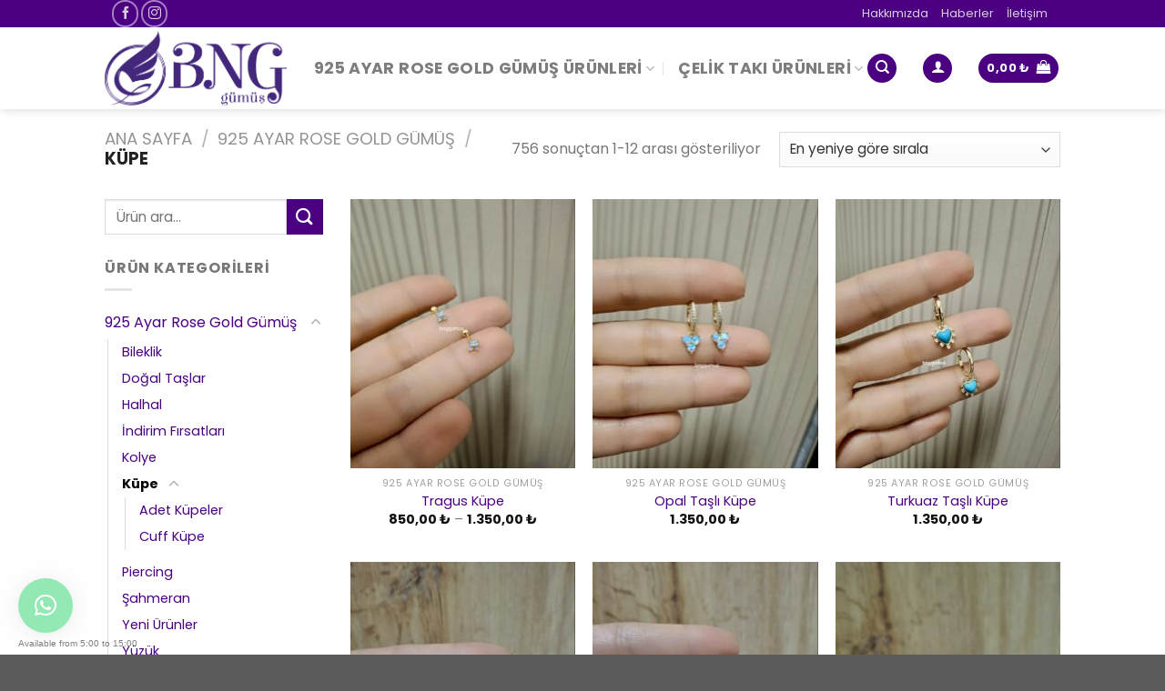

--- FILE ---
content_type: text/html; charset=UTF-8
request_url: https://www.bnggumus.com/magaza/925-ayar-rose-gold-gumus/kupe/
body_size: 41242
content:
<!DOCTYPE html>
<!--[if IE 9 ]> <html lang="tr" class="ie9 loading-site no-js"> <![endif]-->
<!--[if IE 8 ]> <html lang="tr" class="ie8 loading-site no-js"> <![endif]-->
<!--[if (gte IE 9)|!(IE)]><!--><html lang="tr" class="loading-site no-js"> <!--<![endif]-->
<head>
	<meta charset="UTF-8" />
	<link rel="profile" href="https://gmpg.org/xfn/11" />
	<link rel="pingback" href="https://www.bnggumus.com/xmlrpc.php" />

	<script>(function(html){html.className = html.className.replace(/\bno-js\b/,'js')})(document.documentElement);</script>
<meta name='robots' content='index, follow, max-image-preview:large, max-snippet:-1, max-video-preview:-1' />
	<style>img:is([sizes="auto" i], [sizes^="auto," i]) { contain-intrinsic-size: 3000px 1500px }</style>
	<meta name="viewport" content="width=device-width, initial-scale=1, maximum-scale=1" />
	<!-- This site is optimized with the Yoast SEO plugin v25.9 - https://yoast.com/wordpress/plugins/seo/ -->
	<title>925 Ayar Rose Gold Küpe Modelleri - BNG Gümüş</title>
	<link rel="canonical" href="https://www.bnggumus.com/magaza/925-ayar-rose-gold-gumus/kupe/" />
	<link rel="next" href="https://www.bnggumus.com/magaza/925-ayar-rose-gold-gumus/kupe/page/2/" />
	<meta property="og:locale" content="tr_TR" />
	<meta property="og:type" content="article" />
	<meta property="og:title" content="925 Ayar Rose Gold Küpe Modelleri - BNG Gümüş" />
	<meta property="og:url" content="https://www.bnggumus.com/magaza/925-ayar-rose-gold-gumus/kupe/" />
	<meta property="og:site_name" content="BNG Gümüş" />
	<meta name="twitter:card" content="summary_large_image" />
	<script type="application/ld+json" class="yoast-schema-graph">{"@context":"https://schema.org","@graph":[{"@type":"CollectionPage","@id":"https://www.bnggumus.com/magaza/925-ayar-rose-gold-gumus/kupe/","url":"https://www.bnggumus.com/magaza/925-ayar-rose-gold-gumus/kupe/","name":"925 Ayar Rose Gold Küpe Modelleri - BNG Gümüş","isPartOf":{"@id":"https://www.bnggumus.com/#website"},"primaryImageOfPage":{"@id":"https://www.bnggumus.com/magaza/925-ayar-rose-gold-gumus/kupe/#primaryimage"},"image":{"@id":"https://www.bnggumus.com/magaza/925-ayar-rose-gold-gumus/kupe/#primaryimage"},"thumbnailUrl":"https://www.bnggumus.com/wp-content/uploads/2026/01/00378d7b-63c0-4fb1-8ad6-2c2ee3fce98b-scaled.jpeg","breadcrumb":{"@id":"https://www.bnggumus.com/magaza/925-ayar-rose-gold-gumus/kupe/#breadcrumb"},"inLanguage":"tr"},{"@type":"ImageObject","inLanguage":"tr","@id":"https://www.bnggumus.com/magaza/925-ayar-rose-gold-gumus/kupe/#primaryimage","url":"https://www.bnggumus.com/wp-content/uploads/2026/01/00378d7b-63c0-4fb1-8ad6-2c2ee3fce98b-scaled.jpeg","contentUrl":"https://www.bnggumus.com/wp-content/uploads/2026/01/00378d7b-63c0-4fb1-8ad6-2c2ee3fce98b-scaled.jpeg","width":599,"height":800},{"@type":"BreadcrumbList","@id":"https://www.bnggumus.com/magaza/925-ayar-rose-gold-gumus/kupe/#breadcrumb","itemListElement":[{"@type":"ListItem","position":1,"name":"Ana sayfa","item":"https://www.bnggumus.com/"},{"@type":"ListItem","position":2,"name":"925 Ayar Rose Gold Gümüş","item":"https://www.bnggumus.com/magaza/925-ayar-rose-gold-gumus/"},{"@type":"ListItem","position":3,"name":"Küpe"}]},{"@type":"WebSite","@id":"https://www.bnggumus.com/#website","url":"https://www.bnggumus.com/","name":"BNG Gümüş","description":"Takı, Küpe, Kolye, Şahmeran, Bileklik","publisher":{"@id":"https://www.bnggumus.com/#organization"},"potentialAction":[{"@type":"SearchAction","target":{"@type":"EntryPoint","urlTemplate":"https://www.bnggumus.com/?s={search_term_string}"},"query-input":{"@type":"PropertyValueSpecification","valueRequired":true,"valueName":"search_term_string"}}],"inLanguage":"tr"},{"@type":"Organization","@id":"https://www.bnggumus.com/#organization","name":"BNG GÜMÜŞ","url":"https://www.bnggumus.com/","logo":{"@type":"ImageObject","inLanguage":"tr","@id":"https://www.bnggumus.com/#/schema/logo/image/","url":"https://www.bnggumus.com/wp-content/uploads/2018/10/bng_logo.png","contentUrl":"https://www.bnggumus.com/wp-content/uploads/2018/10/bng_logo.png","width":1647,"height":677,"caption":"BNG GÜMÜŞ"},"image":{"@id":"https://www.bnggumus.com/#/schema/logo/image/"},"sameAs":["https://www.instagram.com/bnggumus/"]}]}</script>
	<!-- / Yoast SEO plugin. -->


<link rel='dns-prefetch' href='//assets.pinterest.com' />
<link rel='dns-prefetch' href='//www.googletagmanager.com' />
<link rel='dns-prefetch' href='//cdn.jsdelivr.net' />
<link rel='dns-prefetch' href='//fonts.googleapis.com' />
		<style>
			.lazyload,
			.lazyloading {
				max-width: 100%;
			}
		</style>
		<link rel="prefetch" href="https://www.bnggumus.com/wp-content/themes/flatsome/assets/js/chunk.countup.fe2c1016.js" />
<link rel="prefetch" href="https://www.bnggumus.com/wp-content/themes/flatsome/assets/js/chunk.sticky-sidebar.a58a6557.js" />
<link rel="prefetch" href="https://www.bnggumus.com/wp-content/themes/flatsome/assets/js/chunk.tooltips.29144c1c.js" />
<link rel="prefetch" href="https://www.bnggumus.com/wp-content/themes/flatsome/assets/js/chunk.vendors-popups.947eca5c.js" />
<link rel="prefetch" href="https://www.bnggumus.com/wp-content/themes/flatsome/assets/js/chunk.vendors-slider.f0d2cbc9.js" />
<style id='wp-block-library-inline-css' type='text/css'>
:root{--wp-admin-theme-color:#007cba;--wp-admin-theme-color--rgb:0,124,186;--wp-admin-theme-color-darker-10:#006ba1;--wp-admin-theme-color-darker-10--rgb:0,107,161;--wp-admin-theme-color-darker-20:#005a87;--wp-admin-theme-color-darker-20--rgb:0,90,135;--wp-admin-border-width-focus:2px;--wp-block-synced-color:#7a00df;--wp-block-synced-color--rgb:122,0,223;--wp-bound-block-color:var(--wp-block-synced-color)}@media (min-resolution:192dpi){:root{--wp-admin-border-width-focus:1.5px}}.wp-element-button{cursor:pointer}:root{--wp--preset--font-size--normal:16px;--wp--preset--font-size--huge:42px}:root .has-very-light-gray-background-color{background-color:#eee}:root .has-very-dark-gray-background-color{background-color:#313131}:root .has-very-light-gray-color{color:#eee}:root .has-very-dark-gray-color{color:#313131}:root .has-vivid-green-cyan-to-vivid-cyan-blue-gradient-background{background:linear-gradient(135deg,#00d084,#0693e3)}:root .has-purple-crush-gradient-background{background:linear-gradient(135deg,#34e2e4,#4721fb 50%,#ab1dfe)}:root .has-hazy-dawn-gradient-background{background:linear-gradient(135deg,#faaca8,#dad0ec)}:root .has-subdued-olive-gradient-background{background:linear-gradient(135deg,#fafae1,#67a671)}:root .has-atomic-cream-gradient-background{background:linear-gradient(135deg,#fdd79a,#004a59)}:root .has-nightshade-gradient-background{background:linear-gradient(135deg,#330968,#31cdcf)}:root .has-midnight-gradient-background{background:linear-gradient(135deg,#020381,#2874fc)}.has-regular-font-size{font-size:1em}.has-larger-font-size{font-size:2.625em}.has-normal-font-size{font-size:var(--wp--preset--font-size--normal)}.has-huge-font-size{font-size:var(--wp--preset--font-size--huge)}.has-text-align-center{text-align:center}.has-text-align-left{text-align:left}.has-text-align-right{text-align:right}#end-resizable-editor-section{display:none}.aligncenter{clear:both}.items-justified-left{justify-content:flex-start}.items-justified-center{justify-content:center}.items-justified-right{justify-content:flex-end}.items-justified-space-between{justify-content:space-between}.screen-reader-text{border:0;clip-path:inset(50%);height:1px;margin:-1px;overflow:hidden;padding:0;position:absolute;width:1px;word-wrap:normal!important}.screen-reader-text:focus{background-color:#ddd;clip-path:none;color:#444;display:block;font-size:1em;height:auto;left:5px;line-height:normal;padding:15px 23px 14px;text-decoration:none;top:5px;width:auto;z-index:100000}html :where(.has-border-color){border-style:solid}html :where([style*=border-top-color]){border-top-style:solid}html :where([style*=border-right-color]){border-right-style:solid}html :where([style*=border-bottom-color]){border-bottom-style:solid}html :where([style*=border-left-color]){border-left-style:solid}html :where([style*=border-width]){border-style:solid}html :where([style*=border-top-width]){border-top-style:solid}html :where([style*=border-right-width]){border-right-style:solid}html :where([style*=border-bottom-width]){border-bottom-style:solid}html :where([style*=border-left-width]){border-left-style:solid}html :where(img[class*=wp-image-]){height:auto;max-width:100%}:where(figure){margin:0 0 1em}html :where(.is-position-sticky){--wp-admin--admin-bar--position-offset:var(--wp-admin--admin-bar--height,0px)}@media screen and (max-width:600px){html :where(.is-position-sticky){--wp-admin--admin-bar--position-offset:0px}}
</style>
<style id='classic-theme-styles-inline-css' type='text/css'>
/*! This file is auto-generated */
.wp-block-button__link{color:#fff;background-color:#32373c;border-radius:9999px;box-shadow:none;text-decoration:none;padding:calc(.667em + 2px) calc(1.333em + 2px);font-size:1.125em}.wp-block-file__button{background:#32373c;color:#fff;text-decoration:none}
</style>
<link rel='stylesheet' id='contact-form-7-css' href='https://www.bnggumus.com/wp-content/plugins/contact-form-7/includes/css/styles.css?ver=6.1.1' type='text/css' media='all' />
<link rel='stylesheet' id='woo-advanced-discounts-css' href='https://www.bnggumus.com/wp-content/plugins/woo-advanced-discounts/public/css/wad-public.css?ver=2.32.3' type='text/css' media='all' />
<link rel='stylesheet' id='o-tooltip-css' href='https://www.bnggumus.com/wp-content/plugins/woo-advanced-discounts/public/css/tooltip.min.css?ver=2.32.3' type='text/css' media='all' />
<style id='woocommerce-inline-inline-css' type='text/css'>
.woocommerce form .form-row .required { visibility: visible; }
</style>
<link rel='stylesheet' id='pinterest-for-woocommerce-pins-css' href='//www.bnggumus.com/wp-content/plugins/pinterest-for-woocommerce/assets/css/frontend/pinterest-for-woocommerce-pins.min.css?ver=1.4.21' type='text/css' media='all' />
<link rel='stylesheet' id='brands-styles-css' href='https://www.bnggumus.com/wp-content/plugins/woocommerce/assets/css/brands.css?ver=10.1.3' type='text/css' media='all' />
<link rel='stylesheet' id='flatsome-main-css' href='https://www.bnggumus.com/wp-content/themes/flatsome/assets/css/flatsome.css?ver=3.15.6' type='text/css' media='all' />
<style id='flatsome-main-inline-css' type='text/css'>
@font-face {
				font-family: "fl-icons";
				font-display: block;
				src: url(https://www.bnggumus.com/wp-content/themes/flatsome/assets/css/icons/fl-icons.eot?v=3.15.6);
				src:
					url(https://www.bnggumus.com/wp-content/themes/flatsome/assets/css/icons/fl-icons.eot#iefix?v=3.15.6) format("embedded-opentype"),
					url(https://www.bnggumus.com/wp-content/themes/flatsome/assets/css/icons/fl-icons.woff2?v=3.15.6) format("woff2"),
					url(https://www.bnggumus.com/wp-content/themes/flatsome/assets/css/icons/fl-icons.ttf?v=3.15.6) format("truetype"),
					url(https://www.bnggumus.com/wp-content/themes/flatsome/assets/css/icons/fl-icons.woff?v=3.15.6) format("woff"),
					url(https://www.bnggumus.com/wp-content/themes/flatsome/assets/css/icons/fl-icons.svg?v=3.15.6#fl-icons) format("svg");
			}
</style>
<link rel='stylesheet' id='flatsome-shop-css' href='https://www.bnggumus.com/wp-content/themes/flatsome/assets/css/flatsome-shop.css?ver=3.15.6' type='text/css' media='all' />
<link rel='stylesheet' id='flatsome-style-css' href='https://www.bnggumus.com/wp-content/themes/flatsome/style.css?ver=3.15.6' type='text/css' media='all' />
<link rel='stylesheet' id='flatsome-googlefonts-css' href='//fonts.googleapis.com/css?family=Poppins%3Aregular%2C700%2Cregular%2C700%2Cregular&#038;display=swap&#038;ver=3.9' type='text/css' media='all' />
<script type="text/javascript" src="https://www.bnggumus.com/wp-includes/js/jquery/jquery.min.js?ver=3.7.1" id="jquery-core-js"></script>
<script type="text/javascript" src="https://www.bnggumus.com/wp-includes/js/jquery/jquery-migrate.min.js?ver=3.4.1" id="jquery-migrate-js"></script>
<script type="text/javascript" src="https://www.bnggumus.com/wp-content/plugins/woo-advanced-discounts/public/js/wad-public.js?ver=2.32.3" id="woo-advanced-discounts-js"></script>
<script type="text/javascript" src="https://www.bnggumus.com/wp-content/plugins/woo-advanced-discounts/public/js/tooltip.min.js?ver=2.32.3" id="o-tooltip-js"></script>
<script type="text/javascript" src="https://www.bnggumus.com/wp-content/plugins/woocommerce/assets/js/jquery-blockui/jquery.blockUI.min.js?ver=2.7.0-wc.10.1.3" id="jquery-blockui-js" data-wp-strategy="defer"></script>
<script type="text/javascript" id="wc-add-to-cart-js-extra">
/* <![CDATA[ */
var wc_add_to_cart_params = {"ajax_url":"\/wp-admin\/admin-ajax.php","wc_ajax_url":"\/?wc-ajax=%%endpoint%%","i18n_view_cart":"Sepetim","cart_url":"https:\/\/www.bnggumus.com\/sepetim\/","is_cart":"","cart_redirect_after_add":"no"};
/* ]]> */
</script>
<script type="text/javascript" src="https://www.bnggumus.com/wp-content/plugins/woocommerce/assets/js/frontend/add-to-cart.min.js?ver=10.1.3" id="wc-add-to-cart-js" defer="defer" data-wp-strategy="defer"></script>
<script type="text/javascript" src="https://www.bnggumus.com/wp-content/plugins/woocommerce/assets/js/js-cookie/js.cookie.min.js?ver=2.1.4-wc.10.1.3" id="js-cookie-js" data-wp-strategy="defer"></script>

<!-- Site Kit tarafından eklenen Google etiketi (gtag.js) snippet&#039;i -->
<!-- Google Analytics snippet added by Site Kit -->
<script type="text/javascript" src="https://www.googletagmanager.com/gtag/js?id=GT-KT59BNHH" id="google_gtagjs-js" async></script>
<script type="text/javascript" id="google_gtagjs-js-after">
/* <![CDATA[ */
window.dataLayer = window.dataLayer || [];function gtag(){dataLayer.push(arguments);}
gtag("set","linker",{"domains":["www.bnggumus.com"]});
gtag("js", new Date());
gtag("set", "developer_id.dZTNiMT", true);
gtag("config", "GT-KT59BNHH");
 window._googlesitekit = window._googlesitekit || {}; window._googlesitekit.throttledEvents = []; window._googlesitekit.gtagEvent = (name, data) => { var key = JSON.stringify( { name, data } ); if ( !! window._googlesitekit.throttledEvents[ key ] ) { return; } window._googlesitekit.throttledEvents[ key ] = true; setTimeout( () => { delete window._googlesitekit.throttledEvents[ key ]; }, 5 ); gtag( "event", name, { ...data, event_source: "site-kit" } ); }; 
/* ]]> */
</script>
<link rel="https://api.w.org/" href="https://www.bnggumus.com/wp-json/" /><link rel="alternate" title="JSON" type="application/json" href="https://www.bnggumus.com/wp-json/wp/v2/product_cat/70" /><meta name="generator" content="WordPress 6.8.3" />
<meta name="generator" content="WooCommerce 10.1.3" />
<meta name="generator" content="Site Kit by Google 1.161.0" />		<script>
			document.documentElement.className = document.documentElement.className.replace('no-js', 'js');
		</script>
				<style>
			.no-js img.lazyload {
				display: none;
			}

			figure.wp-block-image img.lazyloading {
				min-width: 150px;
			}

			.lazyload,
			.lazyloading {
				--smush-placeholder-width: 100px;
				--smush-placeholder-aspect-ratio: 1/1;
				width: var(--smush-image-width, var(--smush-placeholder-width)) !important;
				aspect-ratio: var(--smush-image-aspect-ratio, var(--smush-placeholder-aspect-ratio)) !important;
			}

						.lazyload, .lazyloading {
				opacity: 0;
			}

			.lazyloaded {
				opacity: 1;
				transition: opacity 400ms;
				transition-delay: 0ms;
			}

					</style>
		<!--[if IE]><link rel="stylesheet" type="text/css" href="https://www.bnggumus.com/wp-content/themes/flatsome/assets/css/ie-fallback.css"><script src="//cdnjs.cloudflare.com/ajax/libs/html5shiv/3.6.1/html5shiv.js"></script><script>var head = document.getElementsByTagName('head')[0],style = document.createElement('style');style.type = 'text/css';style.styleSheet.cssText = ':before,:after{content:none !important';head.appendChild(style);setTimeout(function(){head.removeChild(style);}, 0);</script><script src="https://www.bnggumus.com/wp-content/themes/flatsome/assets/libs/ie-flexibility.js"></script><![endif]--><!-- Global site tag (gtag.js) - Google Analytics -->
<script async src="https://www.googletagmanager.com/gtag/js?id=UA-61819451-19"></script>
<script>
  window.dataLayer = window.dataLayer || [];
  function gtag(){dataLayer.push(arguments);}
  gtag('js', new Date());

  gtag('config', 'UA-61819451-19');
</script>
	<noscript><style>.woocommerce-product-gallery{ opacity: 1 !important; }</style></noscript>
				<script  type="text/javascript">
				!function(f,b,e,v,n,t,s){if(f.fbq)return;n=f.fbq=function(){n.callMethod?
					n.callMethod.apply(n,arguments):n.queue.push(arguments)};if(!f._fbq)f._fbq=n;
					n.push=n;n.loaded=!0;n.version='2.0';n.queue=[];t=b.createElement(e);t.async=!0;
					t.src=v;s=b.getElementsByTagName(e)[0];s.parentNode.insertBefore(t,s)}(window,
					document,'script','https://connect.facebook.net/en_US/fbevents.js');
			</script>
			<!-- WooCommerce Facebook Integration Begin -->
			<script  type="text/javascript">

				fbq('init', '766953327494441', {}, {
    "agent": "woocommerce_2-10.1.3-3.5.7"
});

				document.addEventListener( 'DOMContentLoaded', function() {
					// Insert placeholder for events injected when a product is added to the cart through AJAX.
					document.body.insertAdjacentHTML( 'beforeend', '<div class=\"wc-facebook-pixel-event-placeholder\"></div>' );
				}, false );

			</script>
			<!-- WooCommerce Facebook Integration End -->
			<link rel="icon" href="https://www.bnggumus.com/wp-content/uploads/2018/10/cropped-favicon-32x32.png" sizes="32x32" />
<link rel="icon" href="https://www.bnggumus.com/wp-content/uploads/2018/10/cropped-favicon-192x192.png" sizes="192x192" />
<link rel="apple-touch-icon" href="https://www.bnggumus.com/wp-content/uploads/2018/10/cropped-favicon-180x180.png" />
<meta name="msapplication-TileImage" content="https://www.bnggumus.com/wp-content/uploads/2018/10/cropped-favicon-270x270.png" />
<style id="custom-css" type="text/css">:root {--primary-color: #4b0082;}.header-main{height: 90px}#logo img{max-height: 90px}#logo{width:200px;}.header-bottom{min-height: 10px}.header-top{min-height: 30px}.transparent .header-main{height: 90px}.transparent #logo img{max-height: 90px}.has-transparent + .page-title:first-of-type,.has-transparent + #main > .page-title,.has-transparent + #main > div > .page-title,.has-transparent + #main .page-header-wrapper:first-of-type .page-title{padding-top: 120px;}.header.show-on-scroll,.stuck .header-main{height:70px!important}.stuck #logo img{max-height: 70px!important}.search-form{ width: 29%;}.header-bottom {background-color: #f1f1f1}.header-main .nav > li > a{line-height: 16px }.stuck .header-main .nav > li > a{line-height: 50px }.header-bottom-nav > li > a{line-height: 16px }@media (max-width: 549px) {.header-main{height: 70px}#logo img{max-height: 70px}}/* Color */.accordion-title.active, .has-icon-bg .icon .icon-inner,.logo a, .primary.is-underline, .primary.is-link, .badge-outline .badge-inner, .nav-outline > li.active> a,.nav-outline >li.active > a, .cart-icon strong,[data-color='primary'], .is-outline.primary{color: #4b0082;}/* Color !important */[data-text-color="primary"]{color: #4b0082!important;}/* Background Color */[data-text-bg="primary"]{background-color: #4b0082;}/* Background */.scroll-to-bullets a,.featured-title, .label-new.menu-item > a:after, .nav-pagination > li > .current,.nav-pagination > li > span:hover,.nav-pagination > li > a:hover,.has-hover:hover .badge-outline .badge-inner,button[type="submit"], .button.wc-forward:not(.checkout):not(.checkout-button), .button.submit-button, .button.primary:not(.is-outline),.featured-table .title,.is-outline:hover, .has-icon:hover .icon-label,.nav-dropdown-bold .nav-column li > a:hover, .nav-dropdown.nav-dropdown-bold > li > a:hover, .nav-dropdown-bold.dark .nav-column li > a:hover, .nav-dropdown.nav-dropdown-bold.dark > li > a:hover, .header-vertical-menu__opener ,.is-outline:hover, .tagcloud a:hover,.grid-tools a, input[type='submit']:not(.is-form), .box-badge:hover .box-text, input.button.alt,.nav-box > li > a:hover,.nav-box > li.active > a,.nav-pills > li.active > a ,.current-dropdown .cart-icon strong, .cart-icon:hover strong, .nav-line-bottom > li > a:before, .nav-line-grow > li > a:before, .nav-line > li > a:before,.banner, .header-top, .slider-nav-circle .flickity-prev-next-button:hover svg, .slider-nav-circle .flickity-prev-next-button:hover .arrow, .primary.is-outline:hover, .button.primary:not(.is-outline), input[type='submit'].primary, input[type='submit'].primary, input[type='reset'].button, input[type='button'].primary, .badge-inner{background-color: #4b0082;}/* Border */.nav-vertical.nav-tabs > li.active > a,.scroll-to-bullets a.active,.nav-pagination > li > .current,.nav-pagination > li > span:hover,.nav-pagination > li > a:hover,.has-hover:hover .badge-outline .badge-inner,.accordion-title.active,.featured-table,.is-outline:hover, .tagcloud a:hover,blockquote, .has-border, .cart-icon strong:after,.cart-icon strong,.blockUI:before, .processing:before,.loading-spin, .slider-nav-circle .flickity-prev-next-button:hover svg, .slider-nav-circle .flickity-prev-next-button:hover .arrow, .primary.is-outline:hover{border-color: #4b0082}.nav-tabs > li.active > a{border-top-color: #4b0082}.widget_shopping_cart_content .blockUI.blockOverlay:before { border-left-color: #4b0082 }.woocommerce-checkout-review-order .blockUI.blockOverlay:before { border-left-color: #4b0082 }/* Fill */.slider .flickity-prev-next-button:hover svg,.slider .flickity-prev-next-button:hover .arrow{fill: #4b0082;}@media screen and (max-width: 549px){body{font-size: 100%;}}body{font-family:"Poppins", sans-serif}body{font-weight: 0}.nav > li > a {font-family:"Poppins", sans-serif;}.mobile-sidebar-levels-2 .nav > li > ul > li > a {font-family:"Poppins", sans-serif;}.nav > li > a {font-weight: 700;}.mobile-sidebar-levels-2 .nav > li > ul > li > a {font-weight: 700;}h1,h2,h3,h4,h5,h6,.heading-font, .off-canvas-center .nav-sidebar.nav-vertical > li > a{font-family: "Poppins", sans-serif;}h1,h2,h3,h4,h5,h6,.heading-font,.banner h1,.banner h2{font-weight: 700;}.alt-font{font-family: "Poppins", sans-serif;}.alt-font{font-weight: 0!important;}a{color: #4b0082;}.shop-page-title.featured-title .title-bg{background-image: url(https://www.bnggumus.com/wp-content/uploads/2021/02/kupeler.jpeg)!important;}@media screen and (min-width: 550px){.products .box-vertical .box-image{min-width: 247px!important;width: 247px!important;}}.label-new.menu-item > a:after{content:"Yeni";}.label-hot.menu-item > a:after{content:"Yeni";}.label-sale.menu-item > a:after{content:"İndirim";}.label-popular.menu-item > a:after{content:"Popüler";}</style></head>

<body data-rsssl=1 class="archive tax-product_cat term-kupe term-70 wp-theme-flatsome theme-flatsome woocommerce woocommerce-page woocommerce-no-js full-width header-shadow lightbox nav-dropdown-has-arrow nav-dropdown-has-shadow nav-dropdown-has-border">



<a class="skip-link screen-reader-text" href="#main">Skip to content</a>

<div id="wrapper">

	
	<header id="header" class="header has-sticky sticky-jump">
		<div class="header-wrapper">
			<div id="top-bar" class="header-top hide-for-sticky nav-dark">
    <div class="flex-row container">
      <div class="flex-col hide-for-medium flex-left">
          <ul class="nav nav-left medium-nav-center nav-small  nav-line">
              <li class="header-contact-wrapper">
		<ul id="header-contact" class="nav nav-divided nav-uppercase header-contact">
		
					
			
						<li class="">
			  <a href="tel:+90 (530) 490 71  79" class="tooltip" title="+90 (530) 490 71  79">
			     <i class="icon-phone" style="font-size:16px;"></i>			      <span>+90 (530) 490 71  79</span>
			  </a>
			</li>
				</ul>
</li><li class="html header-social-icons ml-0">
	<div class="social-icons follow-icons" ><a href="https://www.facebook.com/bnggumusss/" target="_blank" data-label="Facebook" rel="noopener noreferrer nofollow" class="icon button circle is-outline facebook tooltip" title="Facebook' ta Takip Edin" aria-label="Facebook&#039; ta Takip Edin"><i class="icon-facebook" ></i></a><a href="https://www.instagram.com/bnggumus/" target="_blank" rel="noopener noreferrer nofollow" data-label="Instagram" class="icon button circle is-outline  instagram tooltip" title="Instagram' da Takip Edin" aria-label="Instagram&#039; da Takip Edin"><i class="icon-instagram" ></i></a></div></li>          </ul>
      </div>

      <div class="flex-col hide-for-medium flex-center">
          <ul class="nav nav-center nav-small  nav-line">
                        </ul>
      </div>

      <div class="flex-col hide-for-medium flex-right">
         <ul class="nav top-bar-nav nav-right nav-small  nav-line">
              <li id="menu-item-1810" class="menu-item menu-item-type-post_type menu-item-object-page menu-item-1810 menu-item-design-default"><a href="https://www.bnggumus.com/hakkimizda/" class="nav-top-link">Hakkımızda</a></li>
<li id="menu-item-253" class="menu-item menu-item-type-post_type menu-item-object-page menu-item-253 menu-item-design-default"><a href="https://www.bnggumus.com/haberler/" class="nav-top-link">Haberler</a></li>
<li id="menu-item-254" class="menu-item menu-item-type-post_type menu-item-object-page menu-item-254 menu-item-design-default"><a href="https://www.bnggumus.com/iletisim/" class="nav-top-link">İletişim</a></li>
<li class="header-newsletter-item has-icon">

<a href="#header-newsletter-signup" class="tooltip is-small"
  title="Abone olun">

      <i class="icon-envelop"></i>
  
      <span class="header-newsletter-title hide-for-medium">
      Abone ol    </span>
  </a>
	<div id="header-newsletter-signup"
	     class="lightbox-by-id lightbox-content mfp-hide lightbox-white "
	     style="max-width:700px ;padding:0px">
		
  <div class="banner has-hover" id="banner-452246645">
          <div class="banner-inner fill">
        <div class="banner-bg fill" >
            <div class="bg fill bg-fill bg-loaded"></div>
                        <div class="overlay"></div>            
	<div class="is-border is-dashed"
		style="border-color:rgba(255,255,255,.3);border-width:2px 2px 2px 2px;margin:10px;">
	</div>
                    </div>
		
        <div class="banner-layers container">
            <div class="fill banner-link"></div>               <div id="text-box-547693735" class="text-box banner-layer x10 md-x10 lg-x10 y50 md-y50 lg-y50 res-text">
                     <div data-animate="fadeInUp">           <div class="text-box-content text dark">
              
              <div class="text-inner text-left">
                  <h3 class="uppercase">Abone olun</h3><p class="lead">E-posta ile abone olarak kampanyalardan ve son eklenen ürünlerden anında haberdar olun...</p><script>(function() {
	window.mc4wp = window.mc4wp || {
		listeners: [],
		forms: {
			on: function(evt, cb) {
				window.mc4wp.listeners.push(
					{
						event   : evt,
						callback: cb
					}
				);
			}
		}
	}
})();
</script><!-- Mailchimp for WordPress v4.10.7 - https://wordpress.org/plugins/mailchimp-for-wp/ --><form id="mc4wp-form-1" class="mc4wp-form mc4wp-form-1104" method="post" data-id="1104" data-name="footer abonelik" ><div class="mc4wp-form-fields"><p>
	<label>Abonemiz olun: </label>
	<input type="email" name="EMAIL" placeholder="E-posta adresiniz" required />
</p>
<p>
  <p>
    <label>
        <input name="_mc4wp_lists[]" type="checkbox" value="86ca8eee23" checked="true"> <span>BNG Gümüş Aboneliği</span>
    </label>
</p>
<p>

<p>
	<input type="submit" value="Abone ol" />
</p></div><label style="display: none !important;">Leave this field empty if you're human: <input type="text" name="_mc4wp_honeypot" value="" tabindex="-1" autocomplete="off" /></label><input type="hidden" name="_mc4wp_timestamp" value="1769647356" /><input type="hidden" name="_mc4wp_form_id" value="1104" /><input type="hidden" name="_mc4wp_form_element_id" value="mc4wp-form-1" /><div class="mc4wp-response"></div></form><!-- / Mailchimp for WordPress Plugin -->              </div>
           </div>
       </div>                     
<style>
#text-box-547693735 {
  width: 60%;
}
#text-box-547693735 .text-box-content {
  font-size: 100%;
}
@media (min-width:550px) {
  #text-box-547693735 {
    width: 50%;
  }
}
</style>
    </div>
         </div>
      </div>

            
<style>
#banner-452246645 {
  padding-top: 500px;
}
#banner-452246645 .bg.bg-loaded {
  background-image: url(https://www.bnggumus.com/wp-content/uploads/2016/08/dummy-2.jpg);
}
#banner-452246645 .overlay {
  background-color: rgba(0,0,0,.4);
}
#banner-452246645 .ux-shape-divider--top svg {
  height: 150px;
  --divider-top-width: 100%;
}
#banner-452246645 .ux-shape-divider--bottom svg {
  height: 150px;
  --divider-width: 100%;
}
</style>
  </div>

	</div>
	
	</li>
          </ul>
      </div>

            <div class="flex-col show-for-medium flex-grow">
          <ul class="nav nav-center nav-small mobile-nav  nav-line">
                        </ul>
      </div>
      
    </div>
</div>
<div id="masthead" class="header-main ">
      <div class="header-inner flex-row container logo-left medium-logo-center" role="navigation">

          <!-- Logo -->
          <div id="logo" class="flex-col logo">
            
<!-- Header logo -->
<a href="https://www.bnggumus.com/" title="BNG Gümüş - Takı, Küpe, Kolye, Şahmeran, Bileklik" rel="home">
		<img width="1020" height="419" data-src="https://www.bnggumus.com/wp-content/uploads/2018/10/bng_logo.png" class="header_logo header-logo lazyload" alt="BNG Gümüş" src="[data-uri]" style="--smush-placeholder-width: 1020px; --smush-placeholder-aspect-ratio: 1020/419;" /><img  width="1020" height="419" data-src="https://www.bnggumus.com/wp-content/uploads/2018/10/bng_logo.png" class="header-logo-dark lazyload" alt="BNG Gümüş" src="[data-uri]" style="--smush-placeholder-width: 1020px; --smush-placeholder-aspect-ratio: 1020/419;" /></a>
          </div>

          <!-- Mobile Left Elements -->
          <div class="flex-col show-for-medium flex-left">
            <ul class="mobile-nav nav nav-left ">
              <li class="nav-icon has-icon">
  <div class="header-button">		<a href="#" data-open="#main-menu" data-pos="left" data-bg="main-menu-overlay" data-color="" class="icon primary button circle is-small" aria-label="Menu" aria-controls="main-menu" aria-expanded="false">
		
		  <i class="icon-menu" ></i>
		  		</a>
	 </div> </li>            </ul>
          </div>

          <!-- Left Elements -->
          <div class="flex-col hide-for-medium flex-left
            flex-grow">
            <ul class="header-nav header-nav-main nav nav-left  nav-divided nav-size-xlarge nav-spacing-xlarge nav-uppercase nav-prompts-overlay" >
              <li id="menu-item-18938" class="menu-item menu-item-type-taxonomy menu-item-object-product_cat current-product_cat-ancestor menu-item-18938 menu-item-design-custom-size menu-item-has-block has-dropdown"><a href="https://www.bnggumus.com/magaza/925-ayar-rose-gold-gumus/" class="nav-top-link">925 Ayar Rose Gold Gümüş Ürünleri<i class="icon-angle-down" ></i></a><div class="sub-menu nav-dropdown"><div class="row row-collapse"  id="row-263626114">


	<div id="col-1720060723" class="col small-12 large-12"  >
				<div class="col-inner" style="background-color:rgb(75, 0, 130);" >
			
			

<div class="row row-collapse align-equal"  id="row-230953965">


	<div id="col-570398483" class="col medium-12 small-12 large-3"  >
				<div class="col-inner dark"  >
			
			

<h2>Gümüş Takılar</h2>
	<div id="gap-839664935" class="gap-element clearfix" style="display:block; height:auto;">
		
<style>
#gap-839664935 {
  padding-top: 10px;
}
</style>
	</div>
	

	<div class="ux-menu stack stack-col justify-start">
		

	<div class="ux-menu-link flex menu-item">
		<a class="ux-menu-link__link flex" href="https://www.bnggumus.com/magaza/925-ayar-rose-gold-gumus/halhal/"  >
						<span class="ux-menu-link__text">
				Halhallar			</span>
		</a>
	</div>
	

	<div class="ux-menu-link flex menu-item">
		<a class="ux-menu-link__link flex" href="https://www.bnggumus.com/magaza/925-ayar-rose-gold-gumus/kolye/"  >
						<span class="ux-menu-link__text">
				Kolyeler			</span>
		</a>
	</div>
	

	<div class="ux-menu-link flex menu-item">
		<a class="ux-menu-link__link flex" href="https://www.bnggumus.com/magaza/925-ayar-rose-gold-gumus/yuzuk/"  >
						<span class="ux-menu-link__text">
				Yüzükler			</span>
		</a>
	</div>
	


	</div>
	
	<div id="gap-1015632372" class="gap-element clearfix" style="display:block; height:auto;">
		
<style>
#gap-1015632372 {
  padding-top: 20px;
}
</style>
	</div>
	

<a href="https://www.bnggumus.com/magaza/925-ayar-rose-gold-gumus/" target="_self" class="button white is-link is-small lowercase"  >
    <span>925 Ayar Gümüşler</span>
  <i class="icon-angle-right" ></i></a>



		</div>
				
<style>
#col-570398483 > .col-inner {
  padding: 30px 30px 30px 40px;
}
</style>
	</div>

	

	<div id="col-1611498381" class="col medium-12 small-12 large-9"  >
				<div class="col-inner"  >
			
			

<div class="row row-collapse"  id="row-493050108">


	<div id="col-1246902117" class="col medium-4 small-12 large-4"  >
				<div class="col-inner"  >
			
			

	<div class="box has-hover   has-hover box-shade dark box-text-bottom" >

		<div class="box-image" >
			<a href="https://www.bnggumus.com/magaza/925-ayar-rose-gold-gumus/dogal-taslar/"  >			<div class="image-zoom" >
				<img width="800" height="800" src="https://www.bnggumus.com/wp-content/uploads/2021/02/dogaltas-scaled.jpeg" class="attachment- size-" alt="" decoding="async" fetchpriority="high" srcset="https://www.bnggumus.com/wp-content/uploads/2021/02/dogaltas-scaled.jpeg 800w, https://www.bnggumus.com/wp-content/uploads/2021/02/dogaltas-400x400.jpeg 400w, https://www.bnggumus.com/wp-content/uploads/2021/02/dogaltas-280x280.jpeg 280w, https://www.bnggumus.com/wp-content/uploads/2021/02/dogaltas-768x768.jpeg 768w, https://www.bnggumus.com/wp-content/uploads/2021/02/dogaltas-510x510.jpeg 510w, https://www.bnggumus.com/wp-content/uploads/2021/02/dogaltas-100x100.jpeg 100w" sizes="(max-width: 800px) 100vw, 800px" />				<div class="overlay" style="background-color:rgba(0, 0, 0, 0.05)"></div>				<div class="shade"></div>			</div>
			</a>		</div>

		<div class="box-text text-left" >
			<div class="box-text-inner">
				

<h3>Doğal Taşlar</h3>

			</div>
		</div>
	</div>
	

		</div>
					</div>

	

	<div id="col-561423171" class="col medium-4 small-12 large-4"  >
				<div class="col-inner"  >
			
			

	<div class="box has-hover   has-hover box-shade dark box-text-bottom" >

		<div class="box-image" >
			<a href="https://www.bnggumus.com/magaza/925-ayar-rose-gold-gumus/bileklik/"  >			<div class="image-zoom" >
				<img width="798" height="800" data-src="https://www.bnggumus.com/wp-content/uploads/2021/02/bileklik.jpeg" class="attachment- size- lazyload" alt="" decoding="async" data-srcset="https://www.bnggumus.com/wp-content/uploads/2021/02/bileklik.jpeg 798w, https://www.bnggumus.com/wp-content/uploads/2021/02/bileklik-399x400.jpeg 399w, https://www.bnggumus.com/wp-content/uploads/2021/02/bileklik-280x280.jpeg 280w, https://www.bnggumus.com/wp-content/uploads/2021/02/bileklik-768x770.jpeg 768w, https://www.bnggumus.com/wp-content/uploads/2021/02/bileklik-510x511.jpeg 510w, https://www.bnggumus.com/wp-content/uploads/2021/02/bileklik-100x100.jpeg 100w" data-sizes="(max-width: 798px) 100vw, 798px" src="[data-uri]" style="--smush-placeholder-width: 798px; --smush-placeholder-aspect-ratio: 798/800;" />				<div class="overlay" style="background-color:rgba(0, 0, 0, 0.05)"></div>				<div class="shade"></div>			</div>
			</a>		</div>

		<div class="box-text text-left" >
			<div class="box-text-inner">
				

<h3>Gümüş Bileklikler</h3>

			</div>
		</div>
	</div>
	

		</div>
					</div>

	

	<div id="col-859764890" class="col medium-4 small-12 large-4"  >
				<div class="col-inner"  >
			
			

	<div class="box has-hover   has-hover box-shade dark box-text-bottom" >

		<div class="box-image" >
			<a href="https://www.bnggumus.com/magaza/925-ayar-rose-gold-gumus/kupe/"  >			<div class="image-zoom" >
				<img width="591" height="585" data-src="https://www.bnggumus.com/wp-content/uploads/2018/10/küpe1.jpg" class="attachment- size- lazyload" alt="" decoding="async" data-srcset="https://www.bnggumus.com/wp-content/uploads/2018/10/küpe1.jpg 591w, https://www.bnggumus.com/wp-content/uploads/2018/10/küpe1-100x100.jpg 100w, https://www.bnggumus.com/wp-content/uploads/2018/10/küpe1-510x505.jpg 510w" data-sizes="(max-width: 591px) 100vw, 591px" src="[data-uri]" style="--smush-placeholder-width: 591px; --smush-placeholder-aspect-ratio: 591/585;" />				<div class="overlay" style="background-color:rgba(0, 0, 0, 0.05)"></div>				<div class="shade"></div>			</div>
			</a>		</div>

		<div class="box-text text-left" >
			<div class="box-text-inner">
				

<h3>Gümüş Küpeler</h3>

			</div>
		</div>
	</div>
	

		</div>
					</div>

	

</div>

		</div>
					</div>

	

</div>

		</div>
					</div>

	


<style>
#row-263626114 > .col > .col-inner {
  padding: 0px 0px 0px 0px;
}
</style>
</div></div><style>#menu-item-18938 > .nav-dropdown {width: 1050px;min-height: 200px;}</style></li>
<li id="menu-item-18939" class="menu-item menu-item-type-taxonomy menu-item-object-product_cat menu-item-18939 menu-item-design-custom-size menu-item-has-block has-dropdown"><a href="https://www.bnggumus.com/magaza/celik-taki-urunleri/" class="nav-top-link">Çelik Takı Ürünleri<i class="icon-angle-down" ></i></a><div class="sub-menu nav-dropdown"><div class="row row-collapse"  id="row-1147954687">


	<div id="col-577963058" class="col small-12 large-12"  >
				<div class="col-inner" style="background-color:#4b0082;" >
			
			

<div class="row row-collapse align-equal"  id="row-670651760">


	<div id="col-2139792517" class="col medium-12 small-12 large-3"  >
				<div class="col-inner dark"  >
			
			

<h2>Çelik Takılar</h2>
	<div id="gap-1691152187" class="gap-element clearfix" style="display:block; height:auto;">
		
<style>
#gap-1691152187 {
  padding-top: 10px;
}
</style>
	</div>
	

	<div class="ux-menu stack stack-col justify-start">
		

	<div class="ux-menu-link flex menu-item">
		<a class="ux-menu-link__link flex" href="https://www.bnggumus.com/magaza/celik-taki-urunleri/celik-halhal/"  >
						<span class="ux-menu-link__text">
				Çelik Halhal			</span>
		</a>
	</div>
	

	<div class="ux-menu-link flex menu-item">
		<a class="ux-menu-link__link flex" href="https://www.bnggumus.com/magaza/celik-taki-urunleri/celik-kolye/"  >
						<span class="ux-menu-link__text">
				Çelik Kolye			</span>
		</a>
	</div>
	

	<div class="ux-menu-link flex menu-item">
		<a class="ux-menu-link__link flex" href="https://www.bnggumus.com/magaza/celik-taki-urunleri/celik-yuzuk/"  >
						<span class="ux-menu-link__text">
				Çelik Yüzük			</span>
		</a>
	</div>
	


	</div>
	
	<div id="gap-1844078919" class="gap-element clearfix" style="display:block; height:auto;">
		
<style>
#gap-1844078919 {
  padding-top: 20px;
}
</style>
	</div>
	

<a href="https://www.bnggumus.com/magaza/celik-taki-urunleri/" target="_self" class="button white is-link is-small lowercase"  >
    <span>Tüm Çelik Ürünler</span>
  <i class="icon-angle-right" ></i></a>



		</div>
				
<style>
#col-2139792517 > .col-inner {
  padding: 30px 30px 30px 40px;
}
</style>
	</div>

	

	<div id="col-1504784932" class="col medium-12 small-12 large-9"  >
				<div class="col-inner"  >
			
			

<div class="row row-collapse"  id="row-521750364">


	<div id="col-723977392" class="col medium-4 small-12 large-4"  >
				<div class="col-inner"  >
			
			

	<div class="box has-hover   has-hover box-shade dark box-text-bottom" >

		<div class="box-image" >
			<a href="https://www.bnggumus.com/magaza/celik-taki-urunleri/celik-kupe/"  >			<div class="image-zoom" >
				<img width="800" height="800" data-src="https://www.bnggumus.com/wp-content/uploads/2023/02/celik-kupe-scaled.jpg" class="attachment- size- lazyload" alt="" decoding="async" data-srcset="https://www.bnggumus.com/wp-content/uploads/2023/02/celik-kupe-scaled.jpg 800w, https://www.bnggumus.com/wp-content/uploads/2023/02/celik-kupe-400x400.jpg 400w, https://www.bnggumus.com/wp-content/uploads/2023/02/celik-kupe-280x280.jpg 280w, https://www.bnggumus.com/wp-content/uploads/2023/02/celik-kupe-768x768.jpg 768w, https://www.bnggumus.com/wp-content/uploads/2023/02/celik-kupe-1536x1536.jpg 1536w, https://www.bnggumus.com/wp-content/uploads/2023/02/celik-kupe-510x510.jpg 510w, https://www.bnggumus.com/wp-content/uploads/2023/02/celik-kupe-100x100.jpg 100w" data-sizes="(max-width: 800px) 100vw, 800px" src="[data-uri]" style="--smush-placeholder-width: 800px; --smush-placeholder-aspect-ratio: 800/800;" />				<div class="overlay" style="background-color:rgba(0, 0, 0, 0.05)"></div>				<div class="shade"></div>			</div>
			</a>		</div>

		<div class="box-text text-left" >
			<div class="box-text-inner">
				

<h3>Çelik Küpeler</h3>

			</div>
		</div>
	</div>
	

		</div>
					</div>

	

	<div id="col-778726847" class="col medium-4 small-12 large-4"  >
				<div class="col-inner"  >
			
			

	<div class="box has-hover   has-hover box-shade dark box-text-bottom" >

		<div class="box-image" >
			<a href="https://www.bnggumus.com/magaza/celik-taki-urunleri/celik-bilezik/"  >			<div class="image-zoom" >
				<img width="806" height="800" data-src="https://www.bnggumus.com/wp-content/uploads/2023/02/celik-bilezik-scaled.jpg" class="attachment- size- lazyload" alt="" decoding="async" data-srcset="https://www.bnggumus.com/wp-content/uploads/2023/02/celik-bilezik-scaled.jpg 806w, https://www.bnggumus.com/wp-content/uploads/2023/02/celik-bilezik-403x400.jpg 403w, https://www.bnggumus.com/wp-content/uploads/2023/02/celik-bilezik-768x762.jpg 768w, https://www.bnggumus.com/wp-content/uploads/2023/02/celik-bilezik-1536x1524.jpg 1536w, https://www.bnggumus.com/wp-content/uploads/2023/02/celik-bilezik-510x506.jpg 510w, https://www.bnggumus.com/wp-content/uploads/2023/02/celik-bilezik-100x100.jpg 100w" data-sizes="(max-width: 806px) 100vw, 806px" src="[data-uri]" style="--smush-placeholder-width: 806px; --smush-placeholder-aspect-ratio: 806/800;" />				<div class="overlay" style="background-color:rgba(0, 0, 0, 0.05)"></div>				<div class="shade"></div>			</div>
			</a>		</div>

		<div class="box-text text-left" >
			<div class="box-text-inner">
				

<h3>Çelik Bilezikler</h3>

			</div>
		</div>
	</div>
	

		</div>
					</div>

	

	<div id="col-760474176" class="col medium-4 small-12 large-4"  >
				<div class="col-inner"  >
			
			

	<div class="box has-hover   has-hover box-shade dark box-text-bottom" >

		<div class="box-image" >
			<a href="https://www.bnggumus.com/magaza/celik-taki-urunleri/celik-bileklik/"  >			<div class="image-zoom" >
				<img width="806" height="800" data-src="https://www.bnggumus.com/wp-content/uploads/2023/02/celik-bileklik-scaled.jpg" class="attachment- size- lazyload" alt="" decoding="async" data-srcset="https://www.bnggumus.com/wp-content/uploads/2023/02/celik-bileklik-scaled.jpg 806w, https://www.bnggumus.com/wp-content/uploads/2023/02/celik-bileklik-403x400.jpg 403w, https://www.bnggumus.com/wp-content/uploads/2023/02/celik-bileklik-768x762.jpg 768w, https://www.bnggumus.com/wp-content/uploads/2023/02/celik-bileklik-1536x1524.jpg 1536w, https://www.bnggumus.com/wp-content/uploads/2023/02/celik-bileklik-510x506.jpg 510w, https://www.bnggumus.com/wp-content/uploads/2023/02/celik-bileklik-100x100.jpg 100w" data-sizes="(max-width: 806px) 100vw, 806px" src="[data-uri]" style="--smush-placeholder-width: 806px; --smush-placeholder-aspect-ratio: 806/800;" />				<div class="overlay" style="background-color:rgba(0, 0, 0, 0.05)"></div>				<div class="shade"></div>			</div>
			</a>		</div>

		<div class="box-text text-left" >
			<div class="box-text-inner">
				

<h3>Çelik Bileklikler</h3>

			</div>
		</div>
	</div>
	

		</div>
					</div>

	

</div>

		</div>
					</div>

	

</div>

		</div>
					</div>

	

</div></div><style>#menu-item-18939 > .nav-dropdown {width: 1050px;min-height: 200px;}</style></li>
            </ul>
          </div>

          <!-- Right Elements -->
          <div class="flex-col hide-for-medium flex-right">
            <ul class="header-nav header-nav-main nav nav-right  nav-divided nav-size-xlarge nav-spacing-xlarge nav-uppercase nav-prompts-overlay">
              <li class="header-search header-search-dropdown has-icon has-dropdown menu-item-has-children">
	<div class="header-button">	<a href="#" aria-label="Ara" class="icon primary button circle is-small"><i class="icon-search" ></i></a>
	</div>	<ul class="nav-dropdown nav-dropdown-default">
	 	<li class="header-search-form search-form html relative has-icon">
	<div class="header-search-form-wrapper">
		<div class="searchform-wrapper ux-search-box relative form-flat is-normal"><form role="search" method="get" class="searchform" action="https://www.bnggumus.com/">
	<div class="flex-row relative">
						<div class="flex-col flex-grow">
			<label class="screen-reader-text" for="woocommerce-product-search-field-0">Ara:</label>
			<input type="search" id="woocommerce-product-search-field-0" class="search-field mb-0" placeholder="Ürün ara..." value="" name="s" />
			<input type="hidden" name="post_type" value="product" />
					</div>
		<div class="flex-col">
			<button type="submit" value="Ara" class="ux-search-submit submit-button secondary button icon mb-0" aria-label="Submit">
				<i class="icon-search" ></i>			</button>
		</div>
	</div>
	<div class="live-search-results text-left z-top"></div>
</form>
</div>	</div>
</li>	</ul>
</li>
<li class="account-item has-icon
    "
>
<div class="header-button">
<a href="https://www.bnggumus.com/hesabim/"
    class="nav-top-link nav-top-not-logged-in icon primary button circle is-small"
    data-open="#login-form-popup"  >
  <i class="icon-user" ></i>
</a>

</div>

</li>
<li class="cart-item has-icon has-dropdown">
<div class="header-button">
<a href="https://www.bnggumus.com/sepetim/" title="Sepet" class="header-cart-link icon primary button circle is-small">


<span class="header-cart-title">
          <span class="cart-price"><span class="woocommerce-Price-amount amount"><bdi>0,00&nbsp;<span class="woocommerce-Price-currencySymbol">&#8378;</span></bdi></span></span>
  </span>

    <i class="icon-shopping-bag"
    data-icon-label="0">
  </i>
  </a>
</div>
 <ul class="nav-dropdown nav-dropdown-default">
    <li class="html widget_shopping_cart">
      <div class="widget_shopping_cart_content">
        

	<p class="woocommerce-mini-cart__empty-message">Sepetinizde ürün bulunmuyor.</p>


      </div>
    </li>
     </ul>

</li>
            </ul>
          </div>

          <!-- Mobile Right Elements -->
          <div class="flex-col show-for-medium flex-right">
            <ul class="mobile-nav nav nav-right ">
              <li class="cart-item has-icon">

<div class="header-button">      <a href="https://www.bnggumus.com/sepetim/" class="header-cart-link off-canvas-toggle nav-top-link icon primary button circle is-small" data-open="#cart-popup" data-class="off-canvas-cart" title="Sepet" data-pos="right">
  
    <i class="icon-shopping-bag"
    data-icon-label="0">
  </i>
  </a>
</div>

  <!-- Cart Sidebar Popup -->
  <div id="cart-popup" class="mfp-hide widget_shopping_cart">
  <div class="cart-popup-inner inner-padding">
      <div class="cart-popup-title text-center">
          <h4 class="uppercase">Sepet</h4>
          <div class="is-divider"></div>
      </div>
      <div class="widget_shopping_cart_content">
          

	<p class="woocommerce-mini-cart__empty-message">Sepetinizde ürün bulunmuyor.</p>


      </div>
             <div class="cart-sidebar-content relative"></div>  </div>
  </div>

</li>
            </ul>
          </div>

      </div>
     
      </div>
<div class="header-bg-container fill"><div class="header-bg-image fill"></div><div class="header-bg-color fill"></div></div>		</div>
	</header>

	<div class="shop-page-title category-page-title page-title ">
	<div class="page-title-inner flex-row  medium-flex-wrap container">
	  <div class="flex-col flex-grow medium-text-center">
	  	<div class="is-large">
	<nav class="woocommerce-breadcrumb breadcrumbs uppercase"><a href="https://www.bnggumus.com">Ana Sayfa</a> <span class="divider">&#47;</span> <a href="https://www.bnggumus.com/magaza/925-ayar-rose-gold-gumus/">925 Ayar Rose Gold Gümüş</a> <span class="divider">&#47;</span> Küpe</nav></div>
<div class="category-filtering category-filter-row show-for-medium">
	<a href="#" data-open="#shop-sidebar" data-visible-after="true" data-pos="left" class="filter-button uppercase plain">
		<i class="icon-equalizer"></i>
		<strong>Filtrele</strong>
	</a>
	<div class="inline-block">
			</div>
</div>
	  </div>
	  <div class="flex-col medium-text-center">
	  	<p class="woocommerce-result-count hide-for-medium">
	756 sonuçtan 1-12 arası gösteriliyor</p>
<form class="woocommerce-ordering" method="get">
		<select
		name="orderby"
		class="orderby"
					aria-label="Sipariş"
			>
					<option value="popularity" >En çok satılana göre sırala</option>
					<option value="rating" >Ortalama puana göre sırala</option>
					<option value="date"  selected='selected'>En yeniye göre sırala</option>
					<option value="price" >Fiyata göre sırala: Düşükten yükseğe</option>
					<option value="price-desc" >Fiyata göre sırala: Yüksekten düşüğe</option>
			</select>
	<input type="hidden" name="paged" value="1" />
	</form>
	  </div>
	</div>
</div>

	<main id="main" class="">
<div class="row category-page-row">

		<div class="col large-3 hide-for-medium ">
			<div class="is-sticky-column"><div class="is-sticky-column__inner">			<div id="shop-sidebar" class="sidebar-inner col-inner">
				<aside id="woocommerce_product_search-2" class="widget woocommerce widget_product_search"><form role="search" method="get" class="searchform" action="https://www.bnggumus.com/">
	<div class="flex-row relative">
						<div class="flex-col flex-grow">
			<label class="screen-reader-text" for="woocommerce-product-search-field-1">Ara:</label>
			<input type="search" id="woocommerce-product-search-field-1" class="search-field mb-0" placeholder="Ürün ara..." value="" name="s" />
			<input type="hidden" name="post_type" value="product" />
					</div>
		<div class="flex-col">
			<button type="submit" value="Ara" class="ux-search-submit submit-button secondary button icon mb-0" aria-label="Submit">
				<i class="icon-search" ></i>			</button>
		</div>
	</div>
	<div class="live-search-results text-left z-top"></div>
</form>
</aside><aside id="woocommerce_product_categories-13" class="widget woocommerce widget_product_categories"><span class="widget-title shop-sidebar">Ürün Kategorileri</span><div class="is-divider small"></div><ul class="product-categories"><li class="cat-item cat-item-993 cat-parent current-cat-parent"><a href="https://www.bnggumus.com/magaza/925-ayar-rose-gold-gumus/">925 Ayar Rose Gold Gümüş</a><ul class='children'>
<li class="cat-item cat-item-73"><a href="https://www.bnggumus.com/magaza/925-ayar-rose-gold-gumus/bileklik/">Bileklik</a></li>
<li class="cat-item cat-item-647"><a href="https://www.bnggumus.com/magaza/925-ayar-rose-gold-gumus/dogal-taslar/">Doğal Taşlar</a></li>
<li class="cat-item cat-item-74"><a href="https://www.bnggumus.com/magaza/925-ayar-rose-gold-gumus/halhal/">Halhal</a></li>
<li class="cat-item cat-item-302"><a href="https://www.bnggumus.com/magaza/925-ayar-rose-gold-gumus/indirim-firsatlari/">İndirim Fırsatları</a></li>
<li class="cat-item cat-item-69"><a href="https://www.bnggumus.com/magaza/925-ayar-rose-gold-gumus/kolye/">Kolye</a></li>
<li class="cat-item cat-item-70 current-cat cat-parent"><a href="https://www.bnggumus.com/magaza/925-ayar-rose-gold-gumus/kupe/">Küpe</a>	<ul class='children'>
<li class="cat-item cat-item-446"><a href="https://www.bnggumus.com/magaza/925-ayar-rose-gold-gumus/kupe/adet-kupeler-kupe/">Adet Küpeler</a></li>
<li class="cat-item cat-item-794"><a href="https://www.bnggumus.com/magaza/925-ayar-rose-gold-gumus/kupe/cuff-kupe/">Cuff Küpe</a></li>
	</ul>
</li>
<li class="cat-item cat-item-730"><a href="https://www.bnggumus.com/magaza/925-ayar-rose-gold-gumus/piercing/">Piercing</a></li>
<li class="cat-item cat-item-72"><a href="https://www.bnggumus.com/magaza/925-ayar-rose-gold-gumus/sahmeran/">Şahmeran</a></li>
<li class="cat-item cat-item-301"><a href="https://www.bnggumus.com/magaza/925-ayar-rose-gold-gumus/yeni-urunler/">Yeni Ürünler</a></li>
<li class="cat-item cat-item-71"><a href="https://www.bnggumus.com/magaza/925-ayar-rose-gold-gumus/yuzuk/">Yüzük</a></li>
</ul>
</li>
<li class="cat-item cat-item-994 cat-parent"><a href="https://www.bnggumus.com/magaza/celik-taki-urunleri/">Çelik Takı Ürünleri</a><ul class='children'>
<li class="cat-item cat-item-998"><a href="https://www.bnggumus.com/magaza/celik-taki-urunleri/celik-bileklik/">Çelik Bileklik</a></li>
<li class="cat-item cat-item-996"><a href="https://www.bnggumus.com/magaza/celik-taki-urunleri/celik-bilezik/">Çelik Bilezik</a></li>
<li class="cat-item cat-item-999"><a href="https://www.bnggumus.com/magaza/celik-taki-urunleri/celik-halhal/">Çelik Halhal</a></li>
<li class="cat-item cat-item-995"><a href="https://www.bnggumus.com/magaza/celik-taki-urunleri/celik-kolye/">Çelik Kolye</a></li>
<li class="cat-item cat-item-997"><a href="https://www.bnggumus.com/magaza/celik-taki-urunleri/celik-kupe/">Çelik Küpe</a></li>
<li class="cat-item cat-item-1000"><a href="https://www.bnggumus.com/magaza/celik-taki-urunleri/celik-yuzuk/">Çelik Yüzük</a></li>
<li class="cat-item cat-item-1011"><a href="https://www.bnggumus.com/magaza/celik-taki-urunleri/yeni-urunler-celik-taki-urunleri/">Yeni Ürünler</a></li>
</ul>
</li>
</ul></aside><aside id="woocommerce_price_filter-9" class="widget woocommerce widget_price_filter"><span class="widget-title shop-sidebar">Fiyata göre filtrele</span><div class="is-divider small"></div>
<form method="get" action="https://www.bnggumus.com/magaza/925-ayar-rose-gold-gumus/kupe/">
	<div class="price_slider_wrapper">
		<div class="price_slider" style="display:none;"></div>
		<div class="price_slider_amount" data-step="10">
			<label class="screen-reader-text" for="min_price">En düşük fiyat</label>
			<input type="text" id="min_price" name="min_price" value="50" data-min="50" placeholder="En düşük fiyat" />
			<label class="screen-reader-text" for="max_price">En yüksek fiyat</label>
			<input type="text" id="max_price" name="max_price" value="2500" data-max="2500" placeholder="En yüksek fiyat" />
						<button type="submit" class="button">Filtrele</button>
			<div class="price_label" style="display:none;">
				Fiyat: <span class="from"></span> &mdash; <span class="to"></span>
			</div>
						<div class="clear"></div>
		</div>
	</div>
</form>

</aside>			</div>
			</div></div>		</div>

		<div class="col large-9">
		<div class="shop-container">
		
		<div class="woocommerce-notices-wrapper"></div><div class="products row row-small large-columns-3 medium-columns-2 small-columns-2">
<div class="product-small col has-hover product type-product post-20927 status-publish first instock product_cat-925-ayar-rose-gold-gumus product_cat-kupe product_cat-piercing product_cat-yeni-urunler has-post-thumbnail shipping-taxable purchasable product-type-variable">
	<div class="col-inner">
	
<div class="badge-container absolute left top z-1">
</div>
	<div class="product-small box ">
		<div class="box-image">
			<div class="image-fade_in_back">
				<a href="https://www.bnggumus.com/urun/tragus-kupe-4/" aria-label="Tragus Küpe">
					<img width="247" height="296" data-src="https://www.bnggumus.com/wp-content/uploads/2026/01/00378d7b-63c0-4fb1-8ad6-2c2ee3fce98b-247x296.jpeg" class="attachment-woocommerce_thumbnail size-woocommerce_thumbnail lazyload" alt="Tragus Küpe" decoding="async" src="[data-uri]" style="--smush-placeholder-width: 247px; --smush-placeholder-aspect-ratio: 247/296;" />				</a>
			</div>
			<div class="image-tools is-small top right show-on-hover">
							</div>
			<div class="image-tools is-small hide-for-small bottom left show-on-hover">
							</div>
			<div class="image-tools grid-tools text-center hide-for-small bottom hover-slide-in show-on-hover">
				  <a class="quick-view" data-prod="20927" href="#quick-view">Hızlı Bakış</a>			</div>
					</div>

		<div class="box-text box-text-products text-center grid-style-2">
			<div class="title-wrapper">		<p class="category uppercase is-smaller no-text-overflow product-cat op-7">
			925 Ayar Rose Gold Gümüş		</p>
	<p class="name product-title woocommerce-loop-product__title"><a href="https://www.bnggumus.com/urun/tragus-kupe-4/" class="woocommerce-LoopProduct-link woocommerce-loop-product__link">Tragus Küpe</a></p></div><div class="price-wrapper">
	<span class="price"><span class="woocommerce-Price-amount amount" aria-hidden="true"><bdi>850,00&nbsp;<span class="woocommerce-Price-currencySymbol">&#8378;</span></bdi></span> <span aria-hidden="true"> – </span> <span class="woocommerce-Price-amount amount" aria-hidden="true"><bdi>1.350,00&nbsp;<span class="woocommerce-Price-currencySymbol">&#8378;</span></bdi></span><span class="screen-reader-text">Fiyat aralığı: 850,00&nbsp;&#8378; - 1.350,00&nbsp;&#8378;</span></span>
</div>		</div>
	</div>
		</div>
</div><div class="product-small col has-hover product type-product post-20926 status-publish instock product_cat-925-ayar-rose-gold-gumus product_cat-kupe product_cat-yeni-urunler has-post-thumbnail shipping-taxable purchasable product-type-simple">
	<div class="col-inner">
	
<div class="badge-container absolute left top z-1">
</div>
	<div class="product-small box ">
		<div class="box-image">
			<div class="image-fade_in_back">
				<a href="https://www.bnggumus.com/urun/opal-tasli-kupe-10/" aria-label="Opal Taşlı Küpe">
					<img width="247" height="296" data-src="https://www.bnggumus.com/wp-content/uploads/2026/01/7eb746d4-78ca-4fc7-8e31-54437480481d-247x296.jpeg" class="attachment-woocommerce_thumbnail size-woocommerce_thumbnail lazyload" alt="Opal Taşlı Küpe" decoding="async" src="[data-uri]" style="--smush-placeholder-width: 247px; --smush-placeholder-aspect-ratio: 247/296;" /><img width="247" height="296" data-src="https://www.bnggumus.com/wp-content/uploads/2026/01/7eb746d4-78ca-4fc7-8e31-54437480481d-247x296.jpeg" class="show-on-hover absolute fill hide-for-small back-image lazyload" alt="" decoding="async" src="[data-uri]" style="--smush-placeholder-width: 247px; --smush-placeholder-aspect-ratio: 247/296;" />				</a>
			</div>
			<div class="image-tools is-small top right show-on-hover">
							</div>
			<div class="image-tools is-small hide-for-small bottom left show-on-hover">
							</div>
			<div class="image-tools grid-tools text-center hide-for-small bottom hover-slide-in show-on-hover">
				  <a class="quick-view" data-prod="20926" href="#quick-view">Hızlı Bakış</a>			</div>
					</div>

		<div class="box-text box-text-products text-center grid-style-2">
			<div class="title-wrapper">		<p class="category uppercase is-smaller no-text-overflow product-cat op-7">
			925 Ayar Rose Gold Gümüş		</p>
	<p class="name product-title woocommerce-loop-product__title"><a href="https://www.bnggumus.com/urun/opal-tasli-kupe-10/" class="woocommerce-LoopProduct-link woocommerce-loop-product__link">Opal Taşlı Küpe</a></p></div><div class="price-wrapper">
	<span class="price"><span class="woocommerce-Price-amount amount"><bdi>1.350,00&nbsp;<span class="woocommerce-Price-currencySymbol">&#8378;</span></bdi></span></span>
</div>		</div>
	</div>
		</div>
</div><div class="product-small col has-hover product type-product post-20920 status-publish last instock product_cat-925-ayar-rose-gold-gumus product_cat-kupe product_cat-yeni-urunler has-post-thumbnail shipping-taxable purchasable product-type-simple">
	<div class="col-inner">
	
<div class="badge-container absolute left top z-1">
</div>
	<div class="product-small box ">
		<div class="box-image">
			<div class="image-fade_in_back">
				<a href="https://www.bnggumus.com/urun/turkuaz-tasli-kupe-8/" aria-label="Turkuaz Taşlı Küpe">
					<img width="247" height="296" data-src="https://www.bnggumus.com/wp-content/uploads/2026/01/7a89ec78-0e6e-4d37-bea4-7cedc14b155e-247x296.jpeg" class="attachment-woocommerce_thumbnail size-woocommerce_thumbnail lazyload" alt="Turkuaz Taşlı Küpe" decoding="async" src="[data-uri]" style="--smush-placeholder-width: 247px; --smush-placeholder-aspect-ratio: 247/296;" /><img width="247" height="296" data-src="https://www.bnggumus.com/wp-content/uploads/2026/01/7a89ec78-0e6e-4d37-bea4-7cedc14b155e-247x296.jpeg" class="show-on-hover absolute fill hide-for-small back-image lazyload" alt="" decoding="async" src="[data-uri]" style="--smush-placeholder-width: 247px; --smush-placeholder-aspect-ratio: 247/296;" />				</a>
			</div>
			<div class="image-tools is-small top right show-on-hover">
							</div>
			<div class="image-tools is-small hide-for-small bottom left show-on-hover">
							</div>
			<div class="image-tools grid-tools text-center hide-for-small bottom hover-slide-in show-on-hover">
				  <a class="quick-view" data-prod="20920" href="#quick-view">Hızlı Bakış</a>			</div>
					</div>

		<div class="box-text box-text-products text-center grid-style-2">
			<div class="title-wrapper">		<p class="category uppercase is-smaller no-text-overflow product-cat op-7">
			925 Ayar Rose Gold Gümüş		</p>
	<p class="name product-title woocommerce-loop-product__title"><a href="https://www.bnggumus.com/urun/turkuaz-tasli-kupe-8/" class="woocommerce-LoopProduct-link woocommerce-loop-product__link">Turkuaz Taşlı Küpe</a></p></div><div class="price-wrapper">
	<span class="price"><span class="woocommerce-Price-amount amount"><bdi>1.350,00&nbsp;<span class="woocommerce-Price-currencySymbol">&#8378;</span></bdi></span></span>
</div>		</div>
	</div>
		</div>
</div><div class="product-small col has-hover product type-product post-20906 status-publish first instock product_cat-925-ayar-rose-gold-gumus product_cat-kupe product_cat-yeni-urunler has-post-thumbnail shipping-taxable purchasable product-type-simple">
	<div class="col-inner">
	
<div class="badge-container absolute left top z-1">
</div>
	<div class="product-small box ">
		<div class="box-image">
			<div class="image-fade_in_back">
				<a href="https://www.bnggumus.com/urun/inci-kupe-22/" aria-label="İnci Küpe">
					<img width="247" height="296" data-src="https://www.bnggumus.com/wp-content/uploads/2026/01/28db0786-0db0-46d7-931a-0d93c1d0b421-247x296.jpeg" class="attachment-woocommerce_thumbnail size-woocommerce_thumbnail lazyload" alt="İnci Küpe" decoding="async" src="[data-uri]" style="--smush-placeholder-width: 247px; --smush-placeholder-aspect-ratio: 247/296;" />				</a>
			</div>
			<div class="image-tools is-small top right show-on-hover">
							</div>
			<div class="image-tools is-small hide-for-small bottom left show-on-hover">
							</div>
			<div class="image-tools grid-tools text-center hide-for-small bottom hover-slide-in show-on-hover">
				  <a class="quick-view" data-prod="20906" href="#quick-view">Hızlı Bakış</a>			</div>
					</div>

		<div class="box-text box-text-products text-center grid-style-2">
			<div class="title-wrapper">		<p class="category uppercase is-smaller no-text-overflow product-cat op-7">
			925 Ayar Rose Gold Gümüş		</p>
	<p class="name product-title woocommerce-loop-product__title"><a href="https://www.bnggumus.com/urun/inci-kupe-22/" class="woocommerce-LoopProduct-link woocommerce-loop-product__link">İnci Küpe</a></p></div><div class="price-wrapper">
	<span class="price"><span class="woocommerce-Price-amount amount"><bdi>1.650,00&nbsp;<span class="woocommerce-Price-currencySymbol">&#8378;</span></bdi></span></span>
</div>		</div>
	</div>
		</div>
</div><div class="product-small col has-hover product type-product post-20905 status-publish instock product_cat-925-ayar-rose-gold-gumus product_cat-kupe product_cat-yeni-urunler has-post-thumbnail shipping-taxable purchasable product-type-simple">
	<div class="col-inner">
	
<div class="badge-container absolute left top z-1">
</div>
	<div class="product-small box ">
		<div class="box-image">
			<div class="image-fade_in_back">
				<a href="https://www.bnggumus.com/urun/inci-kupe-21/" aria-label="İnci Küpe">
					<img width="247" height="296" data-src="https://www.bnggumus.com/wp-content/uploads/2026/01/f5eabf17-eeca-4f7e-8dd0-bf1707e6df54-247x296.jpeg" class="attachment-woocommerce_thumbnail size-woocommerce_thumbnail lazyload" alt="İnci Küpe" decoding="async" src="[data-uri]" style="--smush-placeholder-width: 247px; --smush-placeholder-aspect-ratio: 247/296;" />				</a>
			</div>
			<div class="image-tools is-small top right show-on-hover">
							</div>
			<div class="image-tools is-small hide-for-small bottom left show-on-hover">
							</div>
			<div class="image-tools grid-tools text-center hide-for-small bottom hover-slide-in show-on-hover">
				  <a class="quick-view" data-prod="20905" href="#quick-view">Hızlı Bakış</a>			</div>
					</div>

		<div class="box-text box-text-products text-center grid-style-2">
			<div class="title-wrapper">		<p class="category uppercase is-smaller no-text-overflow product-cat op-7">
			925 Ayar Rose Gold Gümüş		</p>
	<p class="name product-title woocommerce-loop-product__title"><a href="https://www.bnggumus.com/urun/inci-kupe-21/" class="woocommerce-LoopProduct-link woocommerce-loop-product__link">İnci Küpe</a></p></div><div class="price-wrapper">
	<span class="price"><span class="woocommerce-Price-amount amount"><bdi>1.800,00&nbsp;<span class="woocommerce-Price-currencySymbol">&#8378;</span></bdi></span></span>
</div>		</div>
	</div>
		</div>
</div><div class="product-small col has-hover product type-product post-20901 status-publish last instock product_cat-925-ayar-rose-gold-gumus product_cat-kupe product_cat-yeni-urunler has-post-thumbnail shipping-taxable purchasable product-type-simple">
	<div class="col-inner">
	
<div class="badge-container absolute left top z-1">
</div>
	<div class="product-small box ">
		<div class="box-image">
			<div class="image-fade_in_back">
				<a href="https://www.bnggumus.com/urun/inci-kupe-20/" aria-label="İnci Küpe">
					<img width="247" height="296" data-src="https://www.bnggumus.com/wp-content/uploads/2026/01/30e0d4ca-3347-4928-8d93-b1ca9b5e77d5-247x296.jpeg" class="attachment-woocommerce_thumbnail size-woocommerce_thumbnail lazyload" alt="İnci Küpe" decoding="async" src="[data-uri]" style="--smush-placeholder-width: 247px; --smush-placeholder-aspect-ratio: 247/296;" />				</a>
			</div>
			<div class="image-tools is-small top right show-on-hover">
							</div>
			<div class="image-tools is-small hide-for-small bottom left show-on-hover">
							</div>
			<div class="image-tools grid-tools text-center hide-for-small bottom hover-slide-in show-on-hover">
				  <a class="quick-view" data-prod="20901" href="#quick-view">Hızlı Bakış</a>			</div>
					</div>

		<div class="box-text box-text-products text-center grid-style-2">
			<div class="title-wrapper">		<p class="category uppercase is-smaller no-text-overflow product-cat op-7">
			925 Ayar Rose Gold Gümüş		</p>
	<p class="name product-title woocommerce-loop-product__title"><a href="https://www.bnggumus.com/urun/inci-kupe-20/" class="woocommerce-LoopProduct-link woocommerce-loop-product__link">İnci Küpe</a></p></div><div class="price-wrapper">
	<span class="price"><span class="woocommerce-Price-amount amount"><bdi>1.500,00&nbsp;<span class="woocommerce-Price-currencySymbol">&#8378;</span></bdi></span></span>
</div>		</div>
	</div>
		</div>
</div><div class="product-small col has-hover product type-product post-20838 status-publish first instock product_cat-925-ayar-rose-gold-gumus product_cat-kupe product_cat-yeni-urunler has-post-thumbnail shipping-taxable purchasable product-type-simple">
	<div class="col-inner">
	
<div class="badge-container absolute left top z-1">
</div>
	<div class="product-small box ">
		<div class="box-image">
			<div class="image-fade_in_back">
				<a href="https://www.bnggumus.com/urun/ahtapot-kupe/" aria-label="Ahtapot Küpe">
					<img width="247" height="296" data-src="https://www.bnggumus.com/wp-content/uploads/2025/08/5244BE19-8F27-4145-895D-4CB755CA425F-247x296.jpeg" class="attachment-woocommerce_thumbnail size-woocommerce_thumbnail lazyload" alt="Ahtapot Küpe" decoding="async" src="[data-uri]" style="--smush-placeholder-width: 247px; --smush-placeholder-aspect-ratio: 247/296;" /><img width="247" height="296" data-src="https://www.bnggumus.com/wp-content/uploads/2025/08/5244BE19-8F27-4145-895D-4CB755CA425F-247x296.jpeg" class="show-on-hover absolute fill hide-for-small back-image lazyload" alt="" decoding="async" src="[data-uri]" style="--smush-placeholder-width: 247px; --smush-placeholder-aspect-ratio: 247/296;" />				</a>
			</div>
			<div class="image-tools is-small top right show-on-hover">
							</div>
			<div class="image-tools is-small hide-for-small bottom left show-on-hover">
							</div>
			<div class="image-tools grid-tools text-center hide-for-small bottom hover-slide-in show-on-hover">
				  <a class="quick-view" data-prod="20838" href="#quick-view">Hızlı Bakış</a>			</div>
					</div>

		<div class="box-text box-text-products text-center grid-style-2">
			<div class="title-wrapper">		<p class="category uppercase is-smaller no-text-overflow product-cat op-7">
			925 Ayar Rose Gold Gümüş		</p>
	<p class="name product-title woocommerce-loop-product__title"><a href="https://www.bnggumus.com/urun/ahtapot-kupe/" class="woocommerce-LoopProduct-link woocommerce-loop-product__link">Ahtapot Küpe</a></p></div><div class="price-wrapper">
	<span class="price"><span class="woocommerce-Price-amount amount"><bdi>1.950,00&nbsp;<span class="woocommerce-Price-currencySymbol">&#8378;</span></bdi></span></span>
</div>		</div>
	</div>
		</div>
</div><div class="product-small col has-hover product type-product post-20810 status-publish instock product_cat-925-ayar-rose-gold-gumus product_cat-kupe has-post-thumbnail shipping-taxable purchasable product-type-simple">
	<div class="col-inner">
	
<div class="badge-container absolute left top z-1">
</div>
	<div class="product-small box ">
		<div class="box-image">
			<div class="image-fade_in_back">
				<a href="https://www.bnggumus.com/urun/sedefli-kupe-9/" aria-label="Sedefli Küpe">
					<img width="247" height="296" data-src="https://www.bnggumus.com/wp-content/uploads/2025/06/B8AAFBBE-1524-4B8A-A335-EA4A0344824E-247x296.jpeg" class="attachment-woocommerce_thumbnail size-woocommerce_thumbnail lazyload" alt="Sedefli Küpe" decoding="async" src="[data-uri]" style="--smush-placeholder-width: 247px; --smush-placeholder-aspect-ratio: 247/296;" />				</a>
			</div>
			<div class="image-tools is-small top right show-on-hover">
							</div>
			<div class="image-tools is-small hide-for-small bottom left show-on-hover">
							</div>
			<div class="image-tools grid-tools text-center hide-for-small bottom hover-slide-in show-on-hover">
				  <a class="quick-view" data-prod="20810" href="#quick-view">Hızlı Bakış</a>			</div>
					</div>

		<div class="box-text box-text-products text-center grid-style-2">
			<div class="title-wrapper">		<p class="category uppercase is-smaller no-text-overflow product-cat op-7">
			925 Ayar Rose Gold Gümüş		</p>
	<p class="name product-title woocommerce-loop-product__title"><a href="https://www.bnggumus.com/urun/sedefli-kupe-9/" class="woocommerce-LoopProduct-link woocommerce-loop-product__link">Sedefli Küpe</a></p></div><div class="price-wrapper">
	<span class="price"><span class="woocommerce-Price-amount amount"><bdi>950,00&nbsp;<span class="woocommerce-Price-currencySymbol">&#8378;</span></bdi></span></span>
</div>		</div>
	</div>
		</div>
</div><div class="product-small col has-hover product type-product post-20809 status-publish last instock product_cat-925-ayar-rose-gold-gumus product_cat-kupe product_cat-yeni-urunler has-post-thumbnail shipping-taxable purchasable product-type-simple">
	<div class="col-inner">
	
<div class="badge-container absolute left top z-1">
</div>
	<div class="product-small box ">
		<div class="box-image">
			<div class="image-fade_in_back">
				<a href="https://www.bnggumus.com/urun/sedefli-kupe-8/" aria-label="Sedefli Küpe">
					<img width="247" height="296" data-src="https://www.bnggumus.com/wp-content/uploads/2025/06/89BC3032-7B96-463F-AEE5-33E5FC9A7CA3-247x296.jpeg" class="attachment-woocommerce_thumbnail size-woocommerce_thumbnail lazyload" alt="Sedefli Küpe" decoding="async" src="[data-uri]" style="--smush-placeholder-width: 247px; --smush-placeholder-aspect-ratio: 247/296;" />				</a>
			</div>
			<div class="image-tools is-small top right show-on-hover">
							</div>
			<div class="image-tools is-small hide-for-small bottom left show-on-hover">
							</div>
			<div class="image-tools grid-tools text-center hide-for-small bottom hover-slide-in show-on-hover">
				  <a class="quick-view" data-prod="20809" href="#quick-view">Hızlı Bakış</a>			</div>
					</div>

		<div class="box-text box-text-products text-center grid-style-2">
			<div class="title-wrapper">		<p class="category uppercase is-smaller no-text-overflow product-cat op-7">
			925 Ayar Rose Gold Gümüş		</p>
	<p class="name product-title woocommerce-loop-product__title"><a href="https://www.bnggumus.com/urun/sedefli-kupe-8/" class="woocommerce-LoopProduct-link woocommerce-loop-product__link">Sedefli Küpe</a></p></div><div class="price-wrapper">
	<span class="price"><span class="woocommerce-Price-amount amount"><bdi>900,00&nbsp;<span class="woocommerce-Price-currencySymbol">&#8378;</span></bdi></span></span>
</div>		</div>
	</div>
		</div>
</div><div class="product-small col has-hover product type-product post-20808 status-publish first instock product_cat-925-ayar-rose-gold-gumus product_cat-kupe product_cat-yeni-urunler has-post-thumbnail shipping-taxable purchasable product-type-simple">
	<div class="col-inner">
	
<div class="badge-container absolute left top z-1">
</div>
	<div class="product-small box ">
		<div class="box-image">
			<div class="image-fade_in_back">
				<a href="https://www.bnggumus.com/urun/sedefli-kupe-7/" aria-label="Sedefli Küpe">
					<img width="247" height="296" data-src="https://www.bnggumus.com/wp-content/uploads/2025/06/C12D207C-BF1D-4984-94BF-454B5E2F473E-247x296.jpeg" class="attachment-woocommerce_thumbnail size-woocommerce_thumbnail lazyload" alt="Sedefli Küpe" decoding="async" src="[data-uri]" style="--smush-placeholder-width: 247px; --smush-placeholder-aspect-ratio: 247/296;" />				</a>
			</div>
			<div class="image-tools is-small top right show-on-hover">
							</div>
			<div class="image-tools is-small hide-for-small bottom left show-on-hover">
							</div>
			<div class="image-tools grid-tools text-center hide-for-small bottom hover-slide-in show-on-hover">
				  <a class="quick-view" data-prod="20808" href="#quick-view">Hızlı Bakış</a>			</div>
					</div>

		<div class="box-text box-text-products text-center grid-style-2">
			<div class="title-wrapper">		<p class="category uppercase is-smaller no-text-overflow product-cat op-7">
			925 Ayar Rose Gold Gümüş		</p>
	<p class="name product-title woocommerce-loop-product__title"><a href="https://www.bnggumus.com/urun/sedefli-kupe-7/" class="woocommerce-LoopProduct-link woocommerce-loop-product__link">Sedefli Küpe</a></p></div><div class="price-wrapper">
	<span class="price"><span class="woocommerce-Price-amount amount"><bdi>850,00&nbsp;<span class="woocommerce-Price-currencySymbol">&#8378;</span></bdi></span></span>
</div>		</div>
	</div>
		</div>
</div><div class="product-small col has-hover product type-product post-20807 status-publish instock product_cat-925-ayar-rose-gold-gumus product_cat-kupe product_cat-yeni-urunler has-post-thumbnail shipping-taxable purchasable product-type-simple">
	<div class="col-inner">
	
<div class="badge-container absolute left top z-1">
</div>
	<div class="product-small box ">
		<div class="box-image">
			<div class="image-fade_in_back">
				<a href="https://www.bnggumus.com/urun/sedefli-kupe-6/" aria-label="Sedefli Küpe">
					<img width="247" height="296" data-src="https://www.bnggumus.com/wp-content/uploads/2025/06/530A77B0-14C8-4BA8-9DED-7D0C6EC74CDE-247x296.jpeg" class="attachment-woocommerce_thumbnail size-woocommerce_thumbnail lazyload" alt="Sedefli Küpe" decoding="async" src="[data-uri]" style="--smush-placeholder-width: 247px; --smush-placeholder-aspect-ratio: 247/296;" />				</a>
			</div>
			<div class="image-tools is-small top right show-on-hover">
							</div>
			<div class="image-tools is-small hide-for-small bottom left show-on-hover">
							</div>
			<div class="image-tools grid-tools text-center hide-for-small bottom hover-slide-in show-on-hover">
				  <a class="quick-view" data-prod="20807" href="#quick-view">Hızlı Bakış</a>			</div>
					</div>

		<div class="box-text box-text-products text-center grid-style-2">
			<div class="title-wrapper">		<p class="category uppercase is-smaller no-text-overflow product-cat op-7">
			925 Ayar Rose Gold Gümüş		</p>
	<p class="name product-title woocommerce-loop-product__title"><a href="https://www.bnggumus.com/urun/sedefli-kupe-6/" class="woocommerce-LoopProduct-link woocommerce-loop-product__link">Sedefli Küpe</a></p></div><div class="price-wrapper">
	<span class="price"><span class="woocommerce-Price-amount amount"><bdi>850,00&nbsp;<span class="woocommerce-Price-currencySymbol">&#8378;</span></bdi></span></span>
</div>		</div>
	</div>
		</div>
</div><div class="product-small col has-hover product type-product post-20801 status-publish last instock product_cat-925-ayar-rose-gold-gumus product_cat-kupe product_cat-yeni-urunler has-post-thumbnail shipping-taxable purchasable product-type-simple">
	<div class="col-inner">
	
<div class="badge-container absolute left top z-1">
</div>
	<div class="product-small box ">
		<div class="box-image">
			<div class="image-fade_in_back">
				<a href="https://www.bnggumus.com/urun/sedefli-kupe-5/" aria-label="Sedefli Küpe">
					<img width="247" height="296" data-src="https://www.bnggumus.com/wp-content/uploads/2025/06/356A1698-CEFF-461D-B75D-8018AA61239E-247x296.jpeg" class="attachment-woocommerce_thumbnail size-woocommerce_thumbnail lazyload" alt="Sedefli Küpe" decoding="async" src="[data-uri]" style="--smush-placeholder-width: 247px; --smush-placeholder-aspect-ratio: 247/296;" />				</a>
			</div>
			<div class="image-tools is-small top right show-on-hover">
							</div>
			<div class="image-tools is-small hide-for-small bottom left show-on-hover">
							</div>
			<div class="image-tools grid-tools text-center hide-for-small bottom hover-slide-in show-on-hover">
				  <a class="quick-view" data-prod="20801" href="#quick-view">Hızlı Bakış</a>			</div>
					</div>

		<div class="box-text box-text-products text-center grid-style-2">
			<div class="title-wrapper">		<p class="category uppercase is-smaller no-text-overflow product-cat op-7">
			925 Ayar Rose Gold Gümüş		</p>
	<p class="name product-title woocommerce-loop-product__title"><a href="https://www.bnggumus.com/urun/sedefli-kupe-5/" class="woocommerce-LoopProduct-link woocommerce-loop-product__link">Sedefli Küpe</a></p></div><div class="price-wrapper">
	<span class="price"><span class="woocommerce-Price-amount amount"><bdi>950,00&nbsp;<span class="woocommerce-Price-currencySymbol">&#8378;</span></bdi></span></span>
</div>		</div>
	</div>
		</div>
</div></div><!-- row --><div class="container">
<nav class="woocommerce-pagination">
	<ul class="page-numbers nav-pagination links text-center"><li><span aria-current="page" class="page-number current">1</span></li><li><a class="page-number" href="https://www.bnggumus.com/magaza/925-ayar-rose-gold-gumus/kupe/page/2/">2</a></li><li><a class="page-number" href="https://www.bnggumus.com/magaza/925-ayar-rose-gold-gumus/kupe/page/3/">3</a></li><li><a class="page-number" href="https://www.bnggumus.com/magaza/925-ayar-rose-gold-gumus/kupe/page/4/">4</a></li><li><span class="page-number dots">&hellip;</span></li><li><a class="page-number" href="https://www.bnggumus.com/magaza/925-ayar-rose-gold-gumus/kupe/page/61/">61</a></li><li><a class="page-number" href="https://www.bnggumus.com/magaza/925-ayar-rose-gold-gumus/kupe/page/62/">62</a></li><li><a class="page-number" href="https://www.bnggumus.com/magaza/925-ayar-rose-gold-gumus/kupe/page/63/">63</a></li><li><a class="next page-number" href="https://www.bnggumus.com/magaza/925-ayar-rose-gold-gumus/kupe/page/2/"><i class="icon-angle-right"></i></a></li></ul></nav>
</div>

		</div><!-- shop container -->		</div>
</div>

</main>

<footer id="footer" class="footer-wrapper">

	
<!-- FOOTER 1 -->
<div class="footer-widgets footer footer-1">
		<div class="row large-columns-4 mb-0">
	   		<div id="woocommerce_products-12" class="col pb-0 widget woocommerce widget_products"><span class="widget-title">Yeni ürünler</span><div class="is-divider small"></div><ul class="product_list_widget"><li>
	
	<a href="https://www.bnggumus.com/urun/tragus-kupe-4/">
		<img width="100" height="100" data-src="https://www.bnggumus.com/wp-content/uploads/2026/01/00378d7b-63c0-4fb1-8ad6-2c2ee3fce98b-100x100.jpeg" class="attachment-woocommerce_gallery_thumbnail size-woocommerce_gallery_thumbnail lazyload" alt="Tragus Küpe" decoding="async" data-srcset="https://www.bnggumus.com/wp-content/uploads/2026/01/00378d7b-63c0-4fb1-8ad6-2c2ee3fce98b-100x100.jpeg 100w, https://www.bnggumus.com/wp-content/uploads/2026/01/00378d7b-63c0-4fb1-8ad6-2c2ee3fce98b-280x280.jpeg 280w" data-sizes="(max-width: 100px) 100vw, 100px" src="[data-uri]" style="--smush-placeholder-width: 100px; --smush-placeholder-aspect-ratio: 100/100;" />		<span class="product-title">Tragus Küpe</span>
	</a>

				
	<span class="woocommerce-Price-amount amount" aria-hidden="true"><bdi>850,00&nbsp;<span class="woocommerce-Price-currencySymbol">&#8378;</span></bdi></span> <span aria-hidden="true"> – </span> <span class="woocommerce-Price-amount amount" aria-hidden="true"><bdi>1.350,00&nbsp;<span class="woocommerce-Price-currencySymbol">&#8378;</span></bdi></span><span class="screen-reader-text">Fiyat aralığı: 850,00&nbsp;&#8378; - 1.350,00&nbsp;&#8378;</span>
	</li>
<li>
	
	<a href="https://www.bnggumus.com/urun/opal-tasli-kupe-10/">
		<img width="100" height="100" data-src="https://www.bnggumus.com/wp-content/uploads/2026/01/7eb746d4-78ca-4fc7-8e31-54437480481d-100x100.jpeg" class="attachment-woocommerce_gallery_thumbnail size-woocommerce_gallery_thumbnail lazyload" alt="Opal Taşlı Küpe" decoding="async" data-srcset="https://www.bnggumus.com/wp-content/uploads/2026/01/7eb746d4-78ca-4fc7-8e31-54437480481d-100x100.jpeg 100w, https://www.bnggumus.com/wp-content/uploads/2026/01/7eb746d4-78ca-4fc7-8e31-54437480481d-280x280.jpeg 280w" data-sizes="(max-width: 100px) 100vw, 100px" src="[data-uri]" style="--smush-placeholder-width: 100px; --smush-placeholder-aspect-ratio: 100/100;" />		<span class="product-title">Opal Taşlı Küpe</span>
	</a>

				
	<span class="woocommerce-Price-amount amount"><bdi>1.350,00&nbsp;<span class="woocommerce-Price-currencySymbol">&#8378;</span></bdi></span>
	</li>
<li>
	
	<a href="https://www.bnggumus.com/urun/turkuaz-tasli-kupe-8/">
		<img width="100" height="100" data-src="https://www.bnggumus.com/wp-content/uploads/2026/01/7a89ec78-0e6e-4d37-bea4-7cedc14b155e-100x100.jpeg" class="attachment-woocommerce_gallery_thumbnail size-woocommerce_gallery_thumbnail lazyload" alt="Turkuaz Taşlı Küpe" decoding="async" data-srcset="https://www.bnggumus.com/wp-content/uploads/2026/01/7a89ec78-0e6e-4d37-bea4-7cedc14b155e-100x100.jpeg 100w, https://www.bnggumus.com/wp-content/uploads/2026/01/7a89ec78-0e6e-4d37-bea4-7cedc14b155e-280x280.jpeg 280w" data-sizes="(max-width: 100px) 100vw, 100px" src="[data-uri]" style="--smush-placeholder-width: 100px; --smush-placeholder-aspect-ratio: 100/100;" />		<span class="product-title">Turkuaz Taşlı Küpe</span>
	</a>

				
	<span class="woocommerce-Price-amount amount"><bdi>1.350,00&nbsp;<span class="woocommerce-Price-currencySymbol">&#8378;</span></bdi></span>
	</li>
<li>
	
	<a href="https://www.bnggumus.com/urun/su-yolu-kolye-4/">
		<img width="100" height="100" data-src="https://www.bnggumus.com/wp-content/uploads/2026/01/IMG_5349-100x100.jpeg" class="attachment-woocommerce_gallery_thumbnail size-woocommerce_gallery_thumbnail lazyload" alt="Su Yolu Kolye" decoding="async" data-srcset="https://www.bnggumus.com/wp-content/uploads/2026/01/IMG_5349-100x100.jpeg 100w, https://www.bnggumus.com/wp-content/uploads/2026/01/IMG_5349-280x280.jpeg 280w" data-sizes="(max-width: 100px) 100vw, 100px" src="[data-uri]" style="--smush-placeholder-width: 100px; --smush-placeholder-aspect-ratio: 100/100;" />		<span class="product-title">Su Yolu Kolye</span>
	</a>

				
	<span class="woocommerce-Price-amount amount"><bdi>5.250,00&nbsp;<span class="woocommerce-Price-currencySymbol">&#8378;</span></bdi></span>
	</li>
</ul></div><div id="woocommerce_products-11" class="col pb-0 widget woocommerce widget_products"><span class="widget-title">Çok Satanlar</span><div class="is-divider small"></div><ul class="product_list_widget"><li>
	
	<a href="https://www.bnggumus.com/urun/yonca-kupe-11/">
		<img width="100" height="100" data-src="https://www.bnggumus.com/wp-content/uploads/2020/06/IMG_20200625_150413_128-100x100.jpg" class="attachment-woocommerce_gallery_thumbnail size-woocommerce_gallery_thumbnail lazyload" alt="Minimal Halka Yonca Küpe" decoding="async" data-srcset="https://www.bnggumus.com/wp-content/uploads/2020/06/IMG_20200625_150413_128-100x100.jpg 100w, https://www.bnggumus.com/wp-content/uploads/2020/06/IMG_20200625_150413_128-400x400.jpg 400w, https://www.bnggumus.com/wp-content/uploads/2020/06/IMG_20200625_150413_128-scaled.jpg 800w, https://www.bnggumus.com/wp-content/uploads/2020/06/IMG_20200625_150413_128-280x280.jpg 280w, https://www.bnggumus.com/wp-content/uploads/2020/06/IMG_20200625_150413_128-768x768.jpg 768w, https://www.bnggumus.com/wp-content/uploads/2020/06/IMG_20200625_150413_128-1536x1536.jpg 1536w, https://www.bnggumus.com/wp-content/uploads/2020/06/IMG_20200625_150413_128-510x510.jpg 510w" data-sizes="(max-width: 100px) 100vw, 100px" src="[data-uri]" style="--smush-placeholder-width: 100px; --smush-placeholder-aspect-ratio: 100/100;" />		<span class="product-title">Minimal Halka Yonca Küpe</span>
	</a>

				
	<span class="woocommerce-Price-amount amount"><bdi>925,00&nbsp;<span class="woocommerce-Price-currencySymbol">&#8378;</span></bdi></span>
	</li>
<li>
	
	<a href="https://www.bnggumus.com/urun/cam-cerceveli-kolye/">
		<img width="100" height="100" data-src="https://www.bnggumus.com/wp-content/uploads/2023/09/IMG_20230927_175910_659-100x100.webp" class="attachment-woocommerce_gallery_thumbnail size-woocommerce_gallery_thumbnail lazyload" alt="Cam Çerçeveli Kolye" decoding="async" data-srcset="https://www.bnggumus.com/wp-content/uploads/2023/09/IMG_20230927_175910_659-100x100.webp 100w, https://www.bnggumus.com/wp-content/uploads/2023/09/IMG_20230927_175910_659-280x280.webp 280w" data-sizes="(max-width: 100px) 100vw, 100px" src="[data-uri]" style="--smush-placeholder-width: 100px; --smush-placeholder-aspect-ratio: 100/100;" />		<span class="product-title">Cam Çerçeveli Kolye</span>
	</a>

				
	<span class="woocommerce-Price-amount amount" aria-hidden="true"><bdi>1.498,00&nbsp;<span class="woocommerce-Price-currencySymbol">&#8378;</span></bdi></span> <span aria-hidden="true"> – </span> <span class="woocommerce-Price-amount amount" aria-hidden="true"><bdi>1.950,00&nbsp;<span class="woocommerce-Price-currencySymbol">&#8378;</span></bdi></span><span class="screen-reader-text">Fiyat aralığı: 1.498,00&nbsp;&#8378; - 1.950,00&nbsp;&#8378;</span>
	</li>
<li>
	
	<a href="https://www.bnggumus.com/urun/zultanit-tasi/">
		<img width="100" height="100" data-src="https://www.bnggumus.com/wp-content/uploads/2020/08/IMG_20200810_165017_715-100x100.jpg" class="attachment-woocommerce_gallery_thumbnail size-woocommerce_gallery_thumbnail lazyload" alt="Zultanit Taşı Küpe" decoding="async" data-srcset="https://www.bnggumus.com/wp-content/uploads/2020/08/IMG_20200810_165017_715-100x100.jpg 100w, https://www.bnggumus.com/wp-content/uploads/2020/08/IMG_20200810_165017_715-400x400.jpg 400w, https://www.bnggumus.com/wp-content/uploads/2020/08/IMG_20200810_165017_715.jpg 800w, https://www.bnggumus.com/wp-content/uploads/2020/08/IMG_20200810_165017_715-280x280.jpg 280w, https://www.bnggumus.com/wp-content/uploads/2020/08/IMG_20200810_165017_715-768x768.jpg 768w, https://www.bnggumus.com/wp-content/uploads/2020/08/IMG_20200810_165017_715-510x510.jpg 510w" data-sizes="(max-width: 100px) 100vw, 100px" src="[data-uri]" style="--smush-placeholder-width: 100px; --smush-placeholder-aspect-ratio: 100/100;" />		<span class="product-title">Zultanit Taşı Küpe</span>
	</a>

				
	<span class="woocommerce-Price-amount amount" aria-hidden="true"><bdi>718,00&nbsp;<span class="woocommerce-Price-currencySymbol">&#8378;</span></bdi></span> <span aria-hidden="true"> – </span> <span class="woocommerce-Price-amount amount" aria-hidden="true"><bdi>798,00&nbsp;<span class="woocommerce-Price-currencySymbol">&#8378;</span></bdi></span><span class="screen-reader-text">Fiyat aralığı: 718,00&nbsp;&#8378; - 798,00&nbsp;&#8378;</span>
	</li>
<li>
	
	<a href="https://www.bnggumus.com/urun/top-kupe/">
		<img width="100" height="100" data-src="https://www.bnggumus.com/wp-content/uploads/2019/04/Screenshot_20190420-143813_Instagram-100x100.jpg" class="attachment-woocommerce_gallery_thumbnail size-woocommerce_gallery_thumbnail lazyload" alt="Top Küpe" decoding="async" data-srcset="https://www.bnggumus.com/wp-content/uploads/2019/04/Screenshot_20190420-143813_Instagram-100x100.jpg 100w, https://www.bnggumus.com/wp-content/uploads/2019/04/Screenshot_20190420-143813_Instagram-510x509.jpg 510w, https://www.bnggumus.com/wp-content/uploads/2019/04/Screenshot_20190420-143813_Instagram-280x280.jpg 280w, https://www.bnggumus.com/wp-content/uploads/2019/04/Screenshot_20190420-143813_Instagram-401x400.jpg 401w, https://www.bnggumus.com/wp-content/uploads/2019/04/Screenshot_20190420-143813_Instagram-768x766.jpg 768w, https://www.bnggumus.com/wp-content/uploads/2019/04/Screenshot_20190420-143813_Instagram.jpg 802w" data-sizes="(max-width: 100px) 100vw, 100px" src="[data-uri]" style="--smush-placeholder-width: 100px; --smush-placeholder-aspect-ratio: 100/100;" />		<span class="product-title">Top Küpe</span>
	</a>

				
	<span class="woocommerce-Price-amount amount"><bdi>748,00&nbsp;<span class="woocommerce-Price-currencySymbol">&#8378;</span></bdi></span>
	</li>
</ul></div><div id="woocommerce_products-13" class="col pb-0 widget woocommerce widget_products"><span class="widget-title">İndirim Fırsatları</span><div class="is-divider small"></div><ul class="product_list_widget"><li>
	
	<a href="https://www.bnggumus.com/urun/miyuki-kesim-turkuaz-tasli-halhal/">
		<img width="100" height="100" data-src="https://www.bnggumus.com/wp-content/uploads/2018/10/Screenshot_20181019-141721_Instagram-100x100.jpg" class="attachment-woocommerce_gallery_thumbnail size-woocommerce_gallery_thumbnail lazyload" alt="Miyuki Kesim Turkuaz Taşli Halhal" decoding="async" data-srcset="https://www.bnggumus.com/wp-content/uploads/2018/10/Screenshot_20181019-141721_Instagram-100x100.jpg 100w, https://www.bnggumus.com/wp-content/uploads/2018/10/Screenshot_20181019-141721_Instagram.jpg 812w" data-sizes="(max-width: 100px) 100vw, 100px" src="[data-uri]" style="--smush-placeholder-width: 100px; --smush-placeholder-aspect-ratio: 100/100;" />		<span class="product-title">Miyuki Kesim Turkuaz Taşli Halhal</span>
	</a>

				
	<del aria-hidden="true"><span class="woocommerce-Price-amount amount"><bdi>595,00&nbsp;<span class="woocommerce-Price-currencySymbol">&#8378;</span></bdi></span></del> <span class="screen-reader-text">Orijinal fiyat: 595,00&nbsp;&#8378;.</span><ins aria-hidden="true"><span class="woocommerce-Price-amount amount"><bdi>89,00&nbsp;<span class="woocommerce-Price-currencySymbol">&#8378;</span></bdi></span></ins><span class="screen-reader-text">Şu andaki fiyat: 89,00&nbsp;&#8378;.</span>
	</li>
<li>
	
	<a href="https://www.bnggumus.com/urun/yonca-figurlu-halhal/">
		<img width="100" height="100" data-src="https://www.bnggumus.com/wp-content/uploads/2018/10/Screenshot_20181019-141116_Instagram-100x100.jpg" class="attachment-woocommerce_gallery_thumbnail size-woocommerce_gallery_thumbnail lazyload" alt="Yonca Figürlü Halhal" decoding="async" data-srcset="https://www.bnggumus.com/wp-content/uploads/2018/10/Screenshot_20181019-141116_Instagram-100x100.jpg 100w, https://www.bnggumus.com/wp-content/uploads/2018/10/Screenshot_20181019-141116_Instagram-510x503.jpg 510w, https://www.bnggumus.com/wp-content/uploads/2018/10/Screenshot_20181019-141116_Instagram.jpg 1080w" data-sizes="(max-width: 100px) 100vw, 100px" src="[data-uri]" style="--smush-placeholder-width: 100px; --smush-placeholder-aspect-ratio: 100/100;" />		<span class="product-title">Yonca Figürlü Halhal</span>
	</a>

				
	<del aria-hidden="true"><span class="woocommerce-Price-amount amount"><bdi>600,00&nbsp;<span class="woocommerce-Price-currencySymbol">&#8378;</span></bdi></span></del> <span class="screen-reader-text">Orijinal fiyat: 600,00&nbsp;&#8378;.</span><ins aria-hidden="true"><span class="woocommerce-Price-amount amount"><bdi>90,00&nbsp;<span class="woocommerce-Price-currencySymbol">&#8378;</span></bdi></span></ins><span class="screen-reader-text">Şu andaki fiyat: 90,00&nbsp;&#8378;.</span>
	</li>
<li>
	
	<a href="https://www.bnggumus.com/urun/dongu-vidali-kupe/">
		<img width="100" height="100" data-src="https://www.bnggumus.com/wp-content/uploads/2018/10/Screenshot_20181021-031333_Instagram-100x100.jpg" class="attachment-woocommerce_gallery_thumbnail size-woocommerce_gallery_thumbnail lazyload" alt="Sallantısız Döngü Vidalı Küpe" decoding="async" src="[data-uri]" style="--smush-placeholder-width: 100px; --smush-placeholder-aspect-ratio: 100/100;" />		<span class="product-title">Sallantısız Döngü Vidalı Küpe</span>
	</a>

				
	<del aria-hidden="true"><span class="woocommerce-Price-amount amount"><bdi>569,00&nbsp;<span class="woocommerce-Price-currencySymbol">&#8378;</span></bdi></span></del> <span class="screen-reader-text">Orijinal fiyat: 569,00&nbsp;&#8378;.</span><ins aria-hidden="true"><span class="woocommerce-Price-amount amount"><bdi>59,00&nbsp;<span class="woocommerce-Price-currencySymbol">&#8378;</span></bdi></span></ins><span class="screen-reader-text">Şu andaki fiyat: 59,00&nbsp;&#8378;.</span>
	</li>
<li>
	
	<a href="https://www.bnggumus.com/urun/925-ayar-bileklik/">
		<img width="100" height="100" data-src="https://www.bnggumus.com/wp-content/uploads/2018/10/Screenshot_20181021-001232_Instagram-100x100.jpg" class="attachment-woocommerce_gallery_thumbnail size-woocommerce_gallery_thumbnail lazyload" alt="Baget Taşlı  Bileklik" decoding="async" data-srcset="https://www.bnggumus.com/wp-content/uploads/2018/10/Screenshot_20181021-001232_Instagram-100x100.jpg 100w, https://www.bnggumus.com/wp-content/uploads/2018/10/Screenshot_20181021-001232_Instagram-510x505.jpg 510w, https://www.bnggumus.com/wp-content/uploads/2018/10/Screenshot_20181021-001232_Instagram.jpg 808w" data-sizes="(max-width: 100px) 100vw, 100px" src="[data-uri]" style="--smush-placeholder-width: 100px; --smush-placeholder-aspect-ratio: 100/100;" />		<span class="product-title">Baget Taşlı  Bileklik</span>
	</a>

				
	<del aria-hidden="true"><span class="woocommerce-Price-amount amount"><bdi>665,00&nbsp;<span class="woocommerce-Price-currencySymbol">&#8378;</span></bdi></span></del> <span class="screen-reader-text">Orijinal fiyat: 665,00&nbsp;&#8378;.</span><ins aria-hidden="true"><span class="woocommerce-Price-amount amount"><bdi>150,00&nbsp;<span class="woocommerce-Price-currencySymbol">&#8378;</span></bdi></span></ins><span class="screen-reader-text">Şu andaki fiyat: 150,00&nbsp;&#8378;.</span>
	</li>
</ul></div><div id="woocommerce_top_rated_products-3" class="col pb-0 widget woocommerce widget_top_rated_products"><span class="widget-title">Çok Yorumlananlar</span><div class="is-divider small"></div><ul class="product_list_widget"><li>
	
	<a href="https://www.bnggumus.com/urun/kuvars-tasli-kupe-29/">
		<img width="100" height="100" data-src="https://www.bnggumus.com/wp-content/uploads/2022/07/IMG_20220701_225637_241-100x100.webp" class="attachment-woocommerce_gallery_thumbnail size-woocommerce_gallery_thumbnail lazyload" alt="Kuvars Taşlı Küpe" decoding="async" data-srcset="https://www.bnggumus.com/wp-content/uploads/2022/07/IMG_20220701_225637_241-100x100.webp 100w, https://www.bnggumus.com/wp-content/uploads/2022/07/IMG_20220701_225637_241-400x400.webp 400w, https://www.bnggumus.com/wp-content/uploads/2022/07/IMG_20220701_225637_241-800x800.webp 800w, https://www.bnggumus.com/wp-content/uploads/2022/07/IMG_20220701_225637_241-280x280.webp 280w, https://www.bnggumus.com/wp-content/uploads/2022/07/IMG_20220701_225637_241-768x768.webp 768w, https://www.bnggumus.com/wp-content/uploads/2022/07/IMG_20220701_225637_241-510x510.webp 510w, https://www.bnggumus.com/wp-content/uploads/2022/07/IMG_20220701_225637_241-scaled.webp 1400w" data-sizes="(max-width: 100px) 100vw, 100px" src="[data-uri]" style="--smush-placeholder-width: 100px; --smush-placeholder-aspect-ratio: 100/100;" />		<span class="product-title">Kuvars Taşlı Küpe</span>
	</a>

			<div class="star-rating" role="img" aria-label="5 üzerinden 5.00 oy aldı"><span style="width:100%">5 üzerinden <strong class="rating">5.00</strong> oy aldı</span></div>	
	<span class="woocommerce-Price-amount amount"><bdi>918,00&nbsp;<span class="woocommerce-Price-currencySymbol">&#8378;</span></bdi></span>
	</li>
<li>
	
	<a href="https://www.bnggumus.com/urun/turmalin-tasli-kolye/">
		<img width="100" height="100" data-src="https://www.bnggumus.com/wp-content/uploads/2020/03/IMG_20200301_145519_130-100x100.jpg" class="attachment-woocommerce_gallery_thumbnail size-woocommerce_gallery_thumbnail lazyload" alt="Turmalin Taşlı Kolye" decoding="async" data-srcset="https://www.bnggumus.com/wp-content/uploads/2020/03/IMG_20200301_145519_130-100x100.jpg 100w, https://www.bnggumus.com/wp-content/uploads/2020/03/IMG_20200301_145519_130-510x510.jpg 510w, https://www.bnggumus.com/wp-content/uploads/2020/03/IMG_20200301_145519_130-280x280.jpg 280w, https://www.bnggumus.com/wp-content/uploads/2020/03/IMG_20200301_145519_130-400x400.jpg 400w, https://www.bnggumus.com/wp-content/uploads/2020/03/IMG_20200301_145519_130-768x768.jpg 768w, https://www.bnggumus.com/wp-content/uploads/2020/03/IMG_20200301_145519_130.jpg 800w" data-sizes="(max-width: 100px) 100vw, 100px" src="[data-uri]" style="--smush-placeholder-width: 100px; --smush-placeholder-aspect-ratio: 100/100;" />		<span class="product-title">Turmalin Taşlı Kolye</span>
	</a>

			<div class="star-rating" role="img" aria-label="5 üzerinden 5.00 oy aldı"><span style="width:100%">5 üzerinden <strong class="rating">5.00</strong> oy aldı</span></div>	
	<span class="woocommerce-Price-amount amount"><bdi>1.418,00&nbsp;<span class="woocommerce-Price-currencySymbol">&#8378;</span></bdi></span>
	</li>
<li>
	
	<a href="https://www.bnggumus.com/urun/ithal-pimli-kupe-13/">
		<img width="100" height="100" data-src="https://www.bnggumus.com/wp-content/uploads/2021/09/IMG_20210922_210217_410-100x100.jpg" class="attachment-woocommerce_gallery_thumbnail size-woocommerce_gallery_thumbnail lazyload" alt="İthal Pimli Küpe" decoding="async" data-srcset="https://www.bnggumus.com/wp-content/uploads/2021/09/IMG_20210922_210217_410-100x100.jpg 100w, https://www.bnggumus.com/wp-content/uploads/2021/09/IMG_20210922_210217_410-400x400.jpg 400w, https://www.bnggumus.com/wp-content/uploads/2021/09/IMG_20210922_210217_410-scaled.jpg 800w, https://www.bnggumus.com/wp-content/uploads/2021/09/IMG_20210922_210217_410-280x280.jpg 280w, https://www.bnggumus.com/wp-content/uploads/2021/09/IMG_20210922_210217_410-768x768.jpg 768w, https://www.bnggumus.com/wp-content/uploads/2021/09/IMG_20210922_210217_410-510x510.jpg 510w" data-sizes="(max-width: 100px) 100vw, 100px" src="[data-uri]" style="--smush-placeholder-width: 100px; --smush-placeholder-aspect-ratio: 100/100;" />		<span class="product-title">İthal Pimli Küpe</span>
	</a>

				
	<span class="woocommerce-Price-amount amount"><bdi>800,00&nbsp;<span class="woocommerce-Price-currencySymbol">&#8378;</span></bdi></span>
	</li>
<li>
	
	<a href="https://www.bnggumus.com/urun/turkuaz-cam-boncuklu-bileklik/">
		<img width="100" height="100" data-src="https://www.bnggumus.com/wp-content/uploads/2021/11/IMG_20211124_230646_447-100x100.jpg" class="attachment-woocommerce_gallery_thumbnail size-woocommerce_gallery_thumbnail lazyload" alt="Turkuaz Cam Boncuklu Bileklik" decoding="async" data-srcset="https://www.bnggumus.com/wp-content/uploads/2021/11/IMG_20211124_230646_447-100x100.jpg 100w, https://www.bnggumus.com/wp-content/uploads/2021/11/IMG_20211124_230646_447-400x400.jpg 400w, https://www.bnggumus.com/wp-content/uploads/2021/11/IMG_20211124_230646_447-scaled.jpg 800w, https://www.bnggumus.com/wp-content/uploads/2021/11/IMG_20211124_230646_447-280x280.jpg 280w, https://www.bnggumus.com/wp-content/uploads/2021/11/IMG_20211124_230646_447-768x768.jpg 768w, https://www.bnggumus.com/wp-content/uploads/2021/11/IMG_20211124_230646_447-510x510.jpg 510w" data-sizes="(max-width: 100px) 100vw, 100px" src="[data-uri]" style="--smush-placeholder-width: 100px; --smush-placeholder-aspect-ratio: 100/100;" />		<span class="product-title">Turkuaz Cam Boncuklu Bileklik</span>
	</a>

				
	<span class="woocommerce-Price-amount amount"><bdi>1.098,00&nbsp;<span class="woocommerce-Price-currencySymbol">&#8378;</span></bdi></span>
	</li>
</ul></div>        
		</div>
</div>

<!-- FOOTER 2 -->
<div class="footer-widgets footer footer-2 dark">
		<div class="row dark large-columns-4 mb-0">
	   		<div id="nav_menu-2" class="col pb-0 widget widget_nav_menu"><span class="widget-title">Müşteri Hizmetleri</span><div class="is-divider small"></div><div class="menu-musteri-hizmetleri-container"><ul id="menu-musteri-hizmetleri" class="menu"><li id="menu-item-452" class="menu-item menu-item-type-post_type menu-item-object-page menu-item-452"><a href="https://www.bnggumus.com/kullanici-sozlesmesi/">Kullanıcı Sözleşmesi</a></li>
<li id="menu-item-448" class="menu-item menu-item-type-post_type menu-item-object-page menu-item-448"><a href="https://www.bnggumus.com/kargo-iade-ve-degisim-sartlari/">Kargo, İade ve Değişim Şartları</a></li>
<li id="menu-item-447" class="menu-item menu-item-type-post_type menu-item-object-page menu-item-privacy-policy menu-item-447"><a rel="privacy-policy" href="https://www.bnggumus.com/gizlilik-politikasi/">Gizlilik Politikası</a></li>
</ul></div></div>		<div id="flatsome_recent_posts-18" class="col pb-0 widget flatsome_recent_posts">		<span class="widget-title">Son Haberler</span><div class="is-divider small"></div>		<ul>		
		
		<li class="recent-blog-posts-li">
			<div class="flex-row recent-blog-posts align-top pt-half pb-half">
				<div class="flex-col mr-half">
					<div class="badge post-date badge-small badge-outline">
							<div class="badge-inner bg-fill" >
                                								<span class="post-date-day">16</span><br>
								<span class="post-date-month is-xsmall">Eki</span>
                                							</div>
					</div>
				</div>
				<div class="flex-col flex-grow">
					  <a href="https://www.bnggumus.com/anadoluda-mucevher-sanati/" title="Anadolu&#8217;da Mücevher Sanatı">Anadolu&#8217;da Mücevher Sanatı</a>
				   	  <span class="post_comments op-7 block is-xsmall"><a href="https://www.bnggumus.com/anadoluda-mucevher-sanati/#respond"></a></span>
				</div>
			</div>
		</li>
		
		
		<li class="recent-blog-posts-li">
			<div class="flex-row recent-blog-posts align-top pt-half pb-half">
				<div class="flex-col mr-half">
					<div class="badge post-date badge-small badge-outline">
							<div class="badge-inner bg-fill" >
                                								<span class="post-date-day">16</span><br>
								<span class="post-date-month is-xsmall">Eki</span>
                                							</div>
					</div>
				</div>
				<div class="flex-col flex-grow">
					  <a href="https://www.bnggumus.com/osmanli-mucevher-tarihi/" title="Osmanlı Mücevher Tarihi">Osmanlı Mücevher Tarihi</a>
				   	  <span class="post_comments op-7 block is-xsmall"><a href="https://www.bnggumus.com/osmanli-mucevher-tarihi/#respond"></a></span>
				</div>
			</div>
		</li>
				</ul>		</div><div id="mc4wp_form_widget-2" class="col pb-0 widget widget_mc4wp_form_widget"><span class="widget-title">Haber bülteni</span><div class="is-divider small"></div><script>(function() {
	window.mc4wp = window.mc4wp || {
		listeners: [],
		forms: {
			on: function(evt, cb) {
				window.mc4wp.listeners.push(
					{
						event   : evt,
						callback: cb
					}
				);
			}
		}
	}
})();
</script><!-- Mailchimp for WordPress v4.10.7 - https://wordpress.org/plugins/mailchimp-for-wp/ --><form id="mc4wp-form-2" class="mc4wp-form mc4wp-form-1104" method="post" data-id="1104" data-name="footer abonelik" ><div class="mc4wp-form-fields"><p>
	<label>Abonemiz olun: </label>
	<input type="email" name="EMAIL" placeholder="E-posta adresiniz" required />
</p>
<p>
  <p>
    <label>
        <input name="_mc4wp_lists[]" type="checkbox" value="86ca8eee23" checked="true"> <span>BNG Gümüş Aboneliği</span>
    </label>
</p>
<p>

<p>
	<input type="submit" value="Abone ol" />
</p></div><label style="display: none !important;">Leave this field empty if you're human: <input type="text" name="_mc4wp_honeypot" value="" tabindex="-1" autocomplete="off" /></label><input type="hidden" name="_mc4wp_timestamp" value="1769647356" /><input type="hidden" name="_mc4wp_form_id" value="1104" /><input type="hidden" name="_mc4wp_form_element_id" value="mc4wp-form-2" /><div class="mc4wp-response"></div></form><!-- / Mailchimp for WordPress Plugin --></div>
		<div id="block_widget-2" class="col pb-0 widget block_widget">
		<span class="widget-title">Bizi Takip Edin</span><div class="is-divider small"></div>
		<p>Sosyal Medya Hesaplarımız</p>
<div class="social-icons follow-icons full-width text-center" style="font-size:108%"><a href="https://www.facebook.com/bnggumusss/" target="_blank" data-label="Facebook" rel="noopener noreferrer nofollow" class="icon primary button circle facebook tooltip" title="Facebook' ta Takip Edin" aria-label="Facebook&#039; ta Takip Edin"><i class="icon-facebook" ></i></a><a href="https://www.instagram.com/bnggumus/" target="_blank" rel="noopener noreferrer nofollow" data-label="Instagram" class="icon primary button circle  instagram tooltip" title="Instagram' da Takip Edin" aria-label="Instagram&#039; da Takip Edin"><i class="icon-instagram" ></i></a><a href="mailto:bilgi@bnggumus.com" data-label="E-mail" rel="nofollow" class="icon primary button circle  email tooltip" title="Bize email gönderin" aria-label="Bize email gönderin"><i class="icon-envelop" ></i></a><a href="https://www.bnggumus.com/feed" target="_blank" rel="noopener noreferrer nofollow" data-label="RSS Feed" class="icon primary button circle  rss tooltip" title="RSS&rsquo; e abone olun" aria-label="RSS&rsquo; e abone olun"><i class="icon-feed" ></i></a></div>
		</div>
		        
		</div>
</div>



<div class="absolute-footer dark medium-text-center small-text-center">
  <div class="container clearfix">

          <div class="footer-secondary pull-right">
                <div class="payment-icons inline-block"><div class="payment-icon"><svg version="1.1" xmlns="http://www.w3.org/2000/svg" xmlns:xlink="http://www.w3.org/1999/xlink"  viewBox="0 0 64 32">
<path d="M10.781 7.688c-0.251-1.283-1.219-1.688-2.344-1.688h-8.376l-0.061 0.405c5.749 1.469 10.469 4.595 12.595 10.501l-1.813-9.219zM13.125 19.688l-0.531-2.781c-1.096-2.907-3.752-5.594-6.752-6.813l4.219 15.939h5.469l8.157-20.032h-5.501l-5.062 13.688zM27.72 26.061l3.248-20.061h-5.187l-3.251 20.061h5.189zM41.875 5.656c-5.125 0-8.717 2.72-8.749 6.624-0.032 2.877 2.563 4.469 4.531 5.439 2.032 0.968 2.688 1.624 2.688 2.499 0 1.344-1.624 1.939-3.093 1.939-2.093 0-3.219-0.251-4.875-1.032l-0.688-0.344-0.719 4.499c1.219 0.563 3.437 1.064 5.781 1.064 5.437 0.032 8.97-2.688 9.032-6.843 0-2.282-1.405-4-4.376-5.439-1.811-0.904-2.904-1.563-2.904-2.499 0-0.843 0.936-1.72 2.968-1.72 1.688-0.029 2.936 0.314 3.875 0.752l0.469 0.248 0.717-4.344c-1.032-0.406-2.656-0.844-4.656-0.844zM55.813 6c-1.251 0-2.189 0.376-2.72 1.688l-7.688 18.374h5.437c0.877-2.467 1.096-3 1.096-3 0.592 0 5.875 0 6.624 0 0 0 0.157 0.688 0.624 3h4.813l-4.187-20.061h-4zM53.405 18.938c0 0 0.437-1.157 2.064-5.594-0.032 0.032 0.437-1.157 0.688-1.907l0.374 1.72c0.968 4.781 1.189 5.781 1.189 5.781-0.813 0-3.283 0-4.315 0z"></path>
</svg>
</div><div class="payment-icon"><svg version="1.1" xmlns="http://www.w3.org/2000/svg" xmlns:xlink="http://www.w3.org/1999/xlink"  viewBox="0 0 64 32">
<path d="M42.667-0c-4.099 0-7.836 1.543-10.667 4.077-2.831-2.534-6.568-4.077-10.667-4.077-8.836 0-16 7.163-16 16s7.164 16 16 16c4.099 0 7.835-1.543 10.667-4.077 2.831 2.534 6.568 4.077 10.667 4.077 8.837 0 16-7.163 16-16s-7.163-16-16-16zM11.934 19.828l0.924-5.809-2.112 5.809h-1.188v-5.809l-1.056 5.809h-1.584l1.32-7.657h2.376v4.753l1.716-4.753h2.508l-1.32 7.657h-1.585zM19.327 18.244c-0.088 0.528-0.178 0.924-0.264 1.188v0.396h-1.32v-0.66c-0.353 0.528-0.924 0.792-1.716 0.792-0.442 0-0.792-0.132-1.056-0.396-0.264-0.351-0.396-0.792-0.396-1.32 0-0.792 0.218-1.364 0.66-1.716 0.614-0.44 1.364-0.66 2.244-0.66h0.66v-0.396c0-0.351-0.353-0.528-1.056-0.528-0.442 0-1.012 0.088-1.716 0.264 0.086-0.351 0.175-0.792 0.264-1.32 0.703-0.264 1.32-0.396 1.848-0.396 1.496 0 2.244 0.616 2.244 1.848 0 0.353-0.046 0.749-0.132 1.188-0.089 0.616-0.179 1.188-0.264 1.716zM24.079 15.076c-0.264-0.086-0.66-0.132-1.188-0.132s-0.792 0.177-0.792 0.528c0 0.177 0.044 0.31 0.132 0.396l0.528 0.264c0.792 0.442 1.188 1.012 1.188 1.716 0 1.409-0.838 2.112-2.508 2.112-0.792 0-1.366-0.044-1.716-0.132 0.086-0.351 0.175-0.836 0.264-1.452 0.703 0.177 1.188 0.264 1.452 0.264 0.614 0 0.924-0.175 0.924-0.528 0-0.175-0.046-0.308-0.132-0.396-0.178-0.175-0.396-0.308-0.66-0.396-0.792-0.351-1.188-0.924-1.188-1.716 0-1.407 0.792-2.112 2.376-2.112 0.792 0 1.32 0.045 1.584 0.132l-0.265 1.451zM27.512 15.208h-0.924c0 0.442-0.046 0.838-0.132 1.188 0 0.088-0.022 0.264-0.066 0.528-0.046 0.264-0.112 0.442-0.198 0.528v0.528c0 0.353 0.175 0.528 0.528 0.528 0.175 0 0.35-0.044 0.528-0.132l-0.264 1.452c-0.264 0.088-0.66 0.132-1.188 0.132-0.881 0-1.32-0.44-1.32-1.32 0-0.528 0.086-1.099 0.264-1.716l0.66-4.225h1.584l-0.132 0.924h0.792l-0.132 1.585zM32.66 17.32h-3.3c0 0.442 0.086 0.749 0.264 0.924 0.264 0.264 0.66 0.396 1.188 0.396s1.1-0.175 1.716-0.528l-0.264 1.584c-0.442 0.177-1.012 0.264-1.716 0.264-1.848 0-2.772-0.924-2.772-2.773 0-1.142 0.264-2.024 0.792-2.64 0.528-0.703 1.188-1.056 1.98-1.056 0.703 0 1.274 0.22 1.716 0.66 0.35 0.353 0.528 0.881 0.528 1.584 0.001 0.617-0.046 1.145-0.132 1.585zM35.3 16.132c-0.264 0.97-0.484 2.201-0.66 3.697h-1.716l0.132-0.396c0.35-2.463 0.614-4.4 0.792-5.809h1.584l-0.132 0.924c0.264-0.44 0.528-0.703 0.792-0.792 0.264-0.264 0.528-0.308 0.792-0.132-0.088 0.088-0.31 0.706-0.66 1.848-0.353-0.086-0.661 0.132-0.925 0.66zM41.241 19.697c-0.353 0.177-0.838 0.264-1.452 0.264-0.881 0-1.584-0.308-2.112-0.924-0.528-0.528-0.792-1.32-0.792-2.376 0-1.32 0.35-2.42 1.056-3.3 0.614-0.879 1.496-1.32 2.64-1.32 0.44 0 1.056 0.132 1.848 0.396l-0.264 1.584c-0.528-0.264-1.012-0.396-1.452-0.396-0.707 0-1.235 0.264-1.584 0.792-0.353 0.442-0.528 1.144-0.528 2.112 0 0.616 0.132 1.056 0.396 1.32 0.264 0.353 0.614 0.528 1.056 0.528 0.44 0 0.924-0.132 1.452-0.396l-0.264 1.717zM47.115 15.868c-0.046 0.264-0.066 0.484-0.066 0.66-0.088 0.442-0.178 1.035-0.264 1.782-0.088 0.749-0.178 1.254-0.264 1.518h-1.32v-0.66c-0.353 0.528-0.924 0.792-1.716 0.792-0.442 0-0.792-0.132-1.056-0.396-0.264-0.351-0.396-0.792-0.396-1.32 0-0.792 0.218-1.364 0.66-1.716 0.614-0.44 1.32-0.66 2.112-0.66h0.66c0.086-0.086 0.132-0.218 0.132-0.396 0-0.351-0.353-0.528-1.056-0.528-0.442 0-1.012 0.088-1.716 0.264 0-0.351 0.086-0.792 0.264-1.32 0.703-0.264 1.32-0.396 1.848-0.396 1.496 0 2.245 0.616 2.245 1.848 0.001 0.089-0.021 0.264-0.065 0.529zM49.69 16.132c-0.178 0.528-0.396 1.762-0.66 3.697h-1.716l0.132-0.396c0.35-1.935 0.614-3.872 0.792-5.809h1.584c0 0.353-0.046 0.66-0.132 0.924 0.264-0.44 0.528-0.703 0.792-0.792 0.35-0.175 0.614-0.218 0.792-0.132-0.353 0.442-0.574 1.056-0.66 1.848-0.353-0.086-0.66 0.132-0.925 0.66zM54.178 19.828l0.132-0.528c-0.353 0.442-0.838 0.66-1.452 0.66-0.707 0-1.188-0.218-1.452-0.66-0.442-0.614-0.66-1.232-0.66-1.848 0-1.142 0.308-2.067 0.924-2.773 0.44-0.703 1.056-1.056 1.848-1.056 0.528 0 1.056 0.264 1.584 0.792l0.264-2.244h1.716l-1.32 7.657h-1.585zM16.159 17.98c0 0.442 0.175 0.66 0.528 0.66 0.35 0 0.614-0.132 0.792-0.396 0.264-0.264 0.396-0.66 0.396-1.188h-0.397c-0.881 0-1.32 0.31-1.32 0.924zM31.076 15.076c-0.088 0-0.178-0.043-0.264-0.132h-0.264c-0.528 0-0.881 0.353-1.056 1.056h1.848v-0.396l-0.132-0.264c-0.001-0.086-0.047-0.175-0.133-0.264zM43.617 17.98c0 0.442 0.175 0.66 0.528 0.66 0.35 0 0.614-0.132 0.792-0.396 0.264-0.264 0.396-0.66 0.396-1.188h-0.396c-0.881 0-1.32 0.31-1.32 0.924zM53.782 15.076c-0.353 0-0.66 0.22-0.924 0.66-0.178 0.264-0.264 0.749-0.264 1.452 0 0.792 0.264 1.188 0.792 1.188 0.35 0 0.66-0.175 0.924-0.528 0.264-0.351 0.396-0.879 0.396-1.584-0.001-0.792-0.311-1.188-0.925-1.188z"></path>
</svg>
</div><div class="payment-icon"><svg version="1.1" xmlns="http://www.w3.org/2000/svg" xmlns:xlink="http://www.w3.org/1999/xlink"  viewBox="0 0 64 32">
<path d="M53.071-0c0.936 0 1.717 0.339 2.342 1.014 0.676 0.625 1.014 1.405 1.014 2.342v25.288c0 0.936-0.339 1.717-1.014 2.342-0.625 0.677-1.405 1.014-2.342 1.014h-42.143c-0.936 0-1.717-0.338-2.342-1.014-0.676-0.625-1.014-1.405-1.014-2.342v-25.288c0-0.936 0.338-1.717 1.014-2.342 0.625-0.675 1.405-1.014 2.342-1.014h42.143zM10.929 2.653c-0.26 0-0.417 0.078-0.468 0.234-0.156 0.156-0.234 0.312-0.234 0.468v4.683h43.547v-4.683c0-0.156-0.078-0.312-0.234-0.468-0.053-0.156-0.209-0.234-0.468-0.234h-42.142zM53.071 29.346c0.26 0 0.416-0.078 0.468-0.234 0.156-0.156 0.234-0.312 0.234-0.468v-12.644h-43.548v12.644c0 0.156 0.078 0.312 0.234 0.468 0.051 0.156 0.207 0.234 0.468 0.234h42.143zM12.88 26.692v-2.732h5.386v2.732h-5.386zM20.919 26.692v-2.732h7.961v2.732h-7.961z"></path>
</svg>
</div><div class="payment-icon"><svg version="1.1" xmlns="http://www.w3.org/2000/svg" xmlns:xlink="http://www.w3.org/1999/xlink"  viewBox="0 0 64 32">
<path d="M32 27.099c-10.36 0-20.721 0-31.082 0-0.278 0-0.278 0-0.278-0.273 0-7.221 0-14.442 0-21.663 0-0.264 0-0.264 0.269-0.264 20.727 0 41.454 0 62.181 0 0.269 0 0.269 0 0.269 0.264 0 7.227 0 14.454-0.001 21.681 0 0.295 0.040 0.255-0.259 0.255-10.366 0.001-20.733 0.001-31.099 0.001zM6.005 7.949c0.019 0.002 0.037 0.004 0.056 0.006 0.047 0.319 0.097 0.637 0.142 0.956 0.054 0.38 0.103 0.76 0.156 1.139 0.043 0.302 0.090 0.604 0.134 0.906 0.038 0.255 0.074 0.51 0.114 0.764 0.021 0.128 0.024 0.129 0.163 0.13 0.21 0.001 0.42 0.001 0.63 0.001 0.552 0 1.105 0.001 1.656-0.001 0.147 0 0.147-0.003 0.178-0.141 0.038-0.169 0.078-0.338 0.115-0.508 0.119-0.557 0.235-1.114 0.355-1.67 0.097-0.451 0.198-0.9 0.296-1.351 0.090-0.416 0.179-0.832 0.268-1.249 0.075-0.351 0.151-0.703 0.228-1.053 0.015-0.071-0.008-0.097-0.081-0.097-0.63 0.001-1.26 0.002-1.891 0-0.086 0-0.127 0.026-0.137 0.12-0.032 0.292-0.074 0.582-0.113 0.874-0.103 0.76-0.205 1.52-0.31 2.28-0.024 0.173-0.061 0.343-0.097 0.54-0.027-0.040-0.042-0.052-0.045-0.067-0.063-0.378-0.128-0.755-0.184-1.133-0.093-0.622-0.18-1.245-0.27-1.867-0.031-0.214-0.070-0.426-0.096-0.64-0.010-0.086-0.044-0.116-0.125-0.106-0.024 0.003-0.048 0-0.072 0-0.69 0-1.381 0-2.070 0.001-0.042 0-0.087-0.008-0.125 0.005-0.034 0.011-0.070 0.040-0.086 0.070-0.020 0.035-0.019 0.081-0.025 0.122-0.040 0.285-0.079 0.57-0.121 0.854-0.053 0.355-0.113 0.71-0.166 1.065-0.067 0.45-0.127 0.901-0.195 1.352-0.017 0.116-0.051 0.229-0.077 0.343-0.054-0.141-0.088-0.28-0.107-0.42-0.060-0.427-0.113-0.855-0.17-1.282-0.088-0.659-0.179-1.318-0.267-1.976-0.017-0.128-0.014-0.131-0.15-0.131-0.612-0.001-1.224-0.001-1.837-0.001-0.132 0-0.137 0.004-0.111 0.129 0.084 0.411 0.169 0.821 0.259 1.231 0.111 0.509 0.228 1.017 0.339 1.526 0.087 0.397 0.168 0.796 0.254 1.194 0.054 0.252 0.115 0.502 0.169 0.754 0.081 0.381 0.159 0.762 0.236 1.144 0.013 0.063 0.042 0.096 0.109 0.091 0.030-0.002 0.060 0 0.090 0 0.739 0 1.476 0 2.215 0 0.036 0 0.076 0.008 0.107-0.003 0.034-0.012 0.070-0.038 0.088-0.069 0.020-0.035 0.023-0.080 0.029-0.122 0.081-0.593 0.161-1.187 0.243-1.78 0.068-0.486 0.138-0.972 0.211-1.458 0.023-0.159 0.059-0.315 0.090-0.472zM30.034 16.759c-0.015 0.001-0.030 0.003-0.045 0.004-0.052-0.125-0.108-0.25-0.154-0.377-0.117-0.327-0.229-0.655-0.343-0.983-0.251-0.717-0.502-1.434-0.753-2.15-0.046-0.131-0.051-0.14-0.19-0.141-0.864-0.001-1.728-0.001-2.592 0-0.123 0-0.126 0.003-0.127 0.135-0.002 0.234-0.001 0.468-0.001 0.702 0 1.68 0 3.36 0 5.040 0 0.172 0.001 0.174 0.165 0.174 0.534 0.001 1.068 0.001 1.602-0.001 0.138 0 0.138-0.003 0.142-0.139 0.001-0.018 0.001-0.036 0.001-0.054 0-1.044-0.001-2.088 0.001-3.132 0-0.117 0.017-0.234 0.027-0.351 0.074 0.097 0.124 0.197 0.163 0.302 0.126 0.348 0.248 0.698 0.37 1.048 0.247 0.712 0.493 1.425 0.739 2.138 0.065 0.189 0.065 0.189 0.264 0.189 0.816 0 1.632 0.001 2.448 0 0.237 0 0.22 0.031 0.22-0.223 0.001-1.746 0-3.492 0-5.238 0-0.15 0.003-0.3 0-0.45-0.003-0.136-0.006-0.14-0.143-0.14-0.54-0.001-1.080-0.001-1.62-0.001-0.156 0-0.158 0.003-0.158 0.16-0.001 1.062 0 2.124-0.001 3.185 0 0.1-0.008 0.201-0.013 0.302zM48.181 8.173c0.013-0.002 0.026-0.003 0.038-0.005 0.036 0.086 0.078 0.17 0.109 0.257 0.136 0.39 0.267 0.781 0.403 1.171 0.248 0.712 0.501 1.422 0.746 2.135 0.031 0.088 0.069 0.122 0.163 0.122 0.864-0.003 1.729-0.001 2.593-0.003 0.135 0 0.138-0.003 0.138-0.141 0.001-0.444 0.001-0.888 0.001-1.332 0-1.471 0-2.941-0.001-4.412 0-0.182-0.002-0.182-0.178-0.183-0.522-0.001-1.044-0.001-1.567 0-0.159 0.001-0.161 0.003-0.161 0.157-0.001 0.528-0.001 1.056-0.001 1.585 0 0.564 0.001 1.128-0.001 1.693 0 0.073 0.015 0.152-0.053 0.237-0.036-0.077-0.069-0.133-0.091-0.193-0.054-0.146-0.104-0.293-0.156-0.44-0.177-0.502-0.354-1.004-0.531-1.507-0.166-0.474-0.334-0.947-0.496-1.422-0.028-0.080-0.060-0.113-0.149-0.113-0.864 0.003-1.729 0.001-2.593 0.003-0.145 0-0.146 0.004-0.146 0.156 0 1.35 0 2.701-0.001 4.051 0 0.576-0.001 1.153 0.001 1.729 0 0.127 0.003 0.131 0.128 0.131 0.546 0.001 1.093 0.001 1.638 0 0.139 0 0.139-0.003 0.143-0.139 0.001-0.048 0.001-0.096 0.001-0.144-0.001-1.056-0.003-2.113-0.002-3.169 0.001-0.075 0.015-0.15 0.023-0.225zM48.184 15.484c0.013-0.001 0.026-0.003 0.040-0.004 0.048 0.127 0.097 0.253 0.143 0.381 0.13 0.36 0.261 0.72 0.387 1.082 0.237 0.684 0.47 1.37 0.709 2.053 0.058 0.167 0.021 0.168 0.24 0.168 0.822 0 1.644 0 2.467 0 0.036 0 0.072-0.001 0.108-0.001 0.058 0.001 0.091-0.024 0.092-0.084 0.001-0.030 0.001-0.060 0.001-0.090 0-1.902 0.001-3.804 0-5.707 0-0.168-0.002-0.17-0.169-0.17-0.516-0.001-1.032-0.001-1.548-0.001-0.207 0-0.189-0.012-0.189 0.2 0 1.020 0 2.040-0.001 3.060 0 0.090 0.002 0.18-0.003 0.27-0.002 0.035-0.020 0.069-0.030 0.104-0.067-0.080-0.106-0.159-0.136-0.243-0.093-0.259-0.184-0.52-0.276-0.78-0.129-0.366-0.259-0.733-0.387-1.1-0.164-0.469-0.327-0.938-0.488-1.408-0.027-0.078-0.062-0.109-0.154-0.109-0.852 0.006-1.704 0.004-2.556 0.004-0.182 0-0.183-0.001-0.183 0.175-0.001 1.902-0.002 3.804-0.002 5.707 0 0.168 0.001 0.17 0.17 0.17 0.522 0.001 1.044 0.001 1.566 0 0.173 0 0.173-0.001 0.175-0.18 0-0.036-0.001-0.072-0.001-0.108 0-1.038-0.001-2.076 0.001-3.114 0.002-0.092 0.017-0.184 0.025-0.276zM43.196 8.794c-0.001-0.012-0.001-0.024-0.001-0.036 0.094-0.037 0.188-0.074 0.282-0.11 0.449-0.175 0.749-0.479 0.847-0.964 0.057-0.282 0.042-0.557-0.024-0.836-0.085-0.364-0.305-0.614-0.622-0.793-0.197-0.111-0.411-0.172-0.63-0.198-0.297-0.037-0.596-0.067-0.895-0.070-0.792-0.010-1.584-0.003-2.376-0.003-0.312 0-0.624-0.001-0.936 0.001-0.12 0.001-0.12 0.005-0.125 0.12-0.001 0.030 0 0.060 0 0.090 0 1.866 0 3.732 0 5.599 0 0.048 0.003 0.096-0.001 0.144-0.006 0.084 0.026 0.116 0.114 0.115 0.696-0.003 1.392-0.001 2.088-0.002 0.12 0 0.122-0.006 0.127-0.119 0.002-0.042 0.001-0.084 0.001-0.126-0.003-0.606-0.005-1.212-0.010-1.818-0.001-0.084 0.032-0.125 0.117-0.119 0.149 0.011 0.3 0.012 0.446 0.037 0.198 0.034 0.314 0.159 0.346 0.361 0.042 0.272 0.083 0.545 0.129 0.816s0.094 0.542 0.15 0.811c0.033 0.157 0.040 0.157 0.203 0.157 0.66 0.001 1.32 0.001 1.98 0 0.045 0 0.092-0.007 0.146-0.012-0.010-0.053-0.016-0.094-0.026-0.134-0.121-0.472-0.179-0.953-0.237-1.435-0.027-0.22-0.053-0.441-0.102-0.656-0.093-0.41-0.342-0.675-0.768-0.755-0.075-0.014-0.148-0.043-0.222-0.065zM23.835 15.324c0.001 0 0.003 0 0.003 0 0-0.684 0.001-1.368-0.001-2.052 0-0.158-0.003-0.158-0.159-0.161-0.048-0.001-0.096 0-0.144 0-0.648 0-1.296-0.001-1.944-0.001-0.115 0-0.118 0-0.119 0.115-0.002 0.228-0.001 0.456-0.001 0.684 0 1.032 0.002 2.064-0.003 3.096-0.001 0.136-0.019 0.276-0.059 0.405-0.069 0.218-0.228 0.321-0.445 0.321-0.204 0-0.352-0.108-0.44-0.308-0.067-0.154-0.070-0.314-0.070-0.476 0-1.164 0-2.328 0-3.492 0-0.066 0.001-0.132 0-0.198-0.003-0.141-0.003-0.141-0.137-0.145-0.012-0.001-0.024 0-0.036 0-0.678 0-1.356 0-2.034-0.001-0.024 0-0.048-0.001-0.072-0.001-0.058 0.002-0.086 0.033-0.087 0.091 0 0.036-0.001 0.072-0.001 0.108 0 1.242-0.001 2.485 0.001 3.726 0 0.15 0.008 0.3 0.027 0.449 0.090 0.687 0.442 1.185 1.070 1.491 0.416 0.202 0.857 0.297 1.314 0.324 0.419 0.025 0.839 0.031 1.256-0.032 0.363-0.055 0.714-0.145 1.043-0.316 0.689-0.36 1.015-0.943 1.035-1.701 0.016-0.642 0.003-1.284 0.003-1.926zM41.254 19.312c0.579 0.011 1.094-0.076 1.582-0.298 0.428-0.195 0.779-0.488 1.045-0.874 0.349-0.507 0.502-1.085 0.545-1.69 0.035-0.492-0.006-0.981-0.142-1.459-0.158-0.556-0.448-1.032-0.895-1.399-0.411-0.338-0.898-0.523-1.418-0.597-0.523-0.074-1.049-0.072-1.571 0.049-0.651 0.15-1.194 0.454-1.606 0.998-0.269 0.354-0.426 0.748-0.527 1.167-0.095 0.392-0.109 0.796-0.084 1.198 0.045 0.719 0.23 1.389 0.712 1.951 0.241 0.282 0.53 0.502 0.867 0.653 0.488 0.219 1.002 0.32 1.492 0.301zM19.32 10.020v-0.001c-0.318 0-0.636 0-0.954 0-0.042 0-0.084 0-0.126 0.002-0.053 0.002-0.077 0.035-0.070 0.083 0.037 0.298 0.082 0.593 0.24 0.858 0.31 0.519 0.795 0.779 1.359 0.918 0.356 0.088 0.719 0.125 1.087 0.128 0.663 0.005 1.316-0.053 1.928-0.337 0.342-0.159 0.631-0.383 0.829-0.711 0.237-0.394 0.316-0.819 0.264-1.275-0.046-0.412-0.22-0.753-0.532-1.024-0.296-0.257-0.656-0.39-1.023-0.499-0.465-0.136-0.936-0.251-1.403-0.381-0.108-0.030-0.218-0.074-0.312-0.134-0.221-0.139-0.216-0.449 0.010-0.577 0.085-0.049 0.189-0.068 0.288-0.085 0.076-0.013 0.155-0.005 0.234-0.002 0.243 0.009 0.375 0.116 0.433 0.352 0.037 0.151 0.037 0.151 0.195 0.151 0.42 0 0.84 0 1.26 0 0.192 0 0.384-0.001 0.576 0.001 0.069 0.001 0.095-0.026 0.094-0.096-0.006-0.365-0.113-0.696-0.34-0.981-0.337-0.422-0.812-0.598-1.318-0.696-0.323-0.063-0.652-0.081-0.984-0.079-0.568 0.003-1.124 0.073-1.649 0.294-0.425 0.179-0.763 0.465-0.963 0.891-0.15 0.319-0.17 0.657-0.146 1.002 0.032 0.468 0.241 0.835 0.624 1.1 0.212 0.148 0.454 0.234 0.703 0.303 0.421 0.118 0.84 0.243 1.258 0.369 0.183 0.055 0.367 0.111 0.541 0.187 0.273 0.12 0.339 0.446 0.148 0.671-0.19 0.224-0.438 0.255-0.704 0.196-0.262-0.058-0.388-0.245-0.415-0.502-0.013-0.122-0.020-0.13-0.16-0.129-0.322 0.002-0.646 0.001-0.97 0.001zM32.269 8.809c0 0.822 0 1.644 0 2.466 0 0.15-0.002 0.3 0.001 0.45 0.002 0.12 0.004 0.121 0.117 0.125 0.042 0.001 0.084 0.001 0.126 0.001 1.35 0 2.7 0 4.050 0 0.084 0 0.168 0.002 0.252-0.001 0.119-0.003 0.123-0.004 0.125-0.122 0.003-0.192 0.001-0.384 0.001-0.576 0-0.24 0.001-0.48-0.001-0.72-0.001-0.115-0.004-0.116-0.123-0.12-0.036-0.001-0.072 0-0.108 0-0.642 0-1.284 0-1.926 0-0.048 0-0.096-0.002-0.144 0-0.075 0.003-0.108-0.032-0.107-0.108 0.003-0.12-0.001-0.24 0-0.36 0.003-0.292-0.035-0.262 0.256-0.262 0.57-0.001 1.14 0 1.71-0.001 0.171-0.001 0.173-0.003 0.173-0.17 0.001-0.216 0.001-0.432 0.001-0.648 0-0.198 0.001-0.396-0.001-0.594-0.002-0.126-0.006-0.127-0.134-0.133-0.030-0.001-0.060 0-0.090 0-0.564 0-1.128 0-1.692 0-0.042 0-0.084-0.001-0.126 0-0.069 0.001-0.097-0.035-0.097-0.101 0.001-0.15-0.002-0.3 0-0.45 0.002-0.139 0.003-0.142 0.139-0.143 0.288-0.002 0.576-0.001 0.864-0.001 0.39 0 0.78 0.001 1.17-0.001 0.139-0.001 0.159-0.016 0.16-0.134 0.003-0.432 0.003-0.864 0-1.296-0.001-0.115-0.016-0.123-0.124-0.129-0.024-0.001-0.048 0.001-0.072 0.001-1.398 0-2.795-0.001-4.194-0.001-0.212 0-0.207-0.026-0.207 0.201 0.001 0.942 0.001 1.884 0.001 2.826zM11.983 8.815v0c-0.001 0.192-0.001 0.384-0.001 0.576 0 0.768-0.001 1.536 0.001 2.304 0 0.153 0.003 0.156 0.146 0.156 1.458 0.001 2.916 0.001 4.374 0 0.14 0 0.142-0.003 0.143-0.138 0.002-0.336 0.001-0.672 0.001-1.008 0-0.096-0.003-0.192 0-0.288 0.002-0.077-0.033-0.109-0.108-0.104-0.042 0.003-0.084 0-0.126 0-0.564 0-1.128 0-1.692 0-0.12 0-0.24-0.003-0.36 0-0.077 0.002-0.107-0.034-0.106-0.109 0.002-0.12-0.003-0.24-0.001-0.36 0.003-0.295-0.037-0.261 0.255-0.262 0.576-0.002 1.152 0 1.728-0.003 0.168-0.001 0.172-0.007 0.173-0.174 0.001-0.402 0.001-0.804-0.001-1.206-0.001-0.158-0.005-0.158-0.163-0.162-0.030-0.001-0.060 0-0.090 0-0.558 0-1.116 0-1.674 0-0.042 0-0.084-0.001-0.126-0.001-0.065 0.001-0.101-0.026-0.101-0.095 0.001-0.174 0.001-0.348 0.001-0.522 0-0.051 0.024-0.079 0.075-0.079 0.036-0.001 0.072 0.002 0.108 0.002 0.654 0 1.308 0.001 1.962 0.001 0.172 0 0.172-0.001 0.173-0.182 0.001-0.318 0-0.636 0-0.954 0-0.102-0.002-0.204 0.001-0.306 0.002-0.084-0.036-0.122-0.119-0.118-0.030 0.001-0.060 0-0.090 0-1.392 0-2.784 0-4.176 0-0.036 0-0.072 0.003-0.108 0-0.070-0.005-0.097 0.033-0.098 0.097 0 0.042-0.001 0.084-0.001 0.126 0.002 0.937 0.002 1.873 0.002 2.809zM27.949 5.783c-0.042 0-0.084 0-0.126 0-0.792 0-1.584 0.001-2.376 0-0.239 0-0.193 0.024-0.193 0.199-0.002 0.42-0.002 0.84-0.001 1.26 0.001 0.139 0.003 0.142 0.141 0.143 0.372 0.002 0.744 0.001 1.116 0.001 0.275 0 0.254-0.021 0.254 0.251 0 1.35 0 2.699 0 4.049 0 0.164 0.001 0.165 0.166 0.165 0.654 0.001 1.308 0.001 1.962 0 0.259-0.001 0.238 0.028 0.238-0.246 0-1.338-0.001-2.675-0.001-4.013 0-0.205 0.001-0.206 0.209-0.207 0.378-0.001 0.756 0.001 1.134-0.001 0.157-0.001 0.167-0.008 0.168-0.16 0.003-0.438 0.002-0.875 0-1.314-0.001-0.12-0.005-0.122-0.119-0.127-0.042-0.002-0.084-0.001-0.126-0.001-0.814 0.001-1.63 0.001-2.446 0.001zM36.364 16.147c0-0.931 0-1.861 0-2.791 0-0.036 0.001-0.072 0-0.108-0.003-0.132-0.004-0.132-0.127-0.137-0.030-0.001-0.060 0-0.090 0-0.643 0-1.285 0-1.927 0-0.242 0-0.224-0.019-0.224 0.223 0 1.873 0 3.746 0 5.619 0 0.036 0.001 0.072 0.001 0.108 0.001 0.065 0.030 0.101 0.098 0.101 0.042 0 0.084 0.001 0.126 0.001 0.595 0 1.188 0 1.783 0 0.084 0 0.168-0.005 0.252 0.001 0.090 0.006 0.118-0.035 0.109-0.117-0.003-0.029-0.001-0.060-0.001-0.090 0-0.936 0-1.873 0-2.81zM54.108 12.38c0 2.058 0 4.116 0 6.175 0 0.138 0.004 0.276 0.001 0.414-0.002 0.083 0.026 0.121 0.114 0.118 0.126-0.005 0.252 0 0.378-0.001 0.236-0.002 0.223 0.031 0.223-0.222 0-4.296 0-8.593 0.001-12.889 0-0.054-0.003-0.108 0-0.162 0.004-0.074-0.025-0.109-0.104-0.108-0.168 0.003-0.336 0.003-0.504-0.001-0.079-0.002-0.107 0.032-0.106 0.106 0.001 0.15-0.002 0.3-0.002 0.449-0.001 2.040-0.001 4.081-0.001 6.12zM59.541 12.452c0 2.131 0 4.262 0 6.393 0 0.030-0.001 0.060 0 0.090 0.004 0.12 0.004 0.123 0.118 0.124 0.156 0.002 0.312 0.001 0.468-0.001 0.118-0.002 0.119-0.005 0.123-0.12 0.001-0.030 0-0.060 0-0.090 0-4.22 0-8.44 0-12.659 0-0.060 0-0.12-0.001-0.18-0.003-0.17-0.003-0.17-0.164-0.172-0.108-0.001-0.216-0.001-0.324-0.001-0.263-0.001-0.22-0.005-0.22 0.224-0.001 2.131-0.001 4.261-0.001 6.392zM62.523 6.538c0.016-0.415-0.323-0.785-0.761-0.785-0.465 0-0.783 0.339-0.783 0.762 0 0.424 0.276 0.765 0.762 0.788 0.42 0.021 0.779-0.342 0.782-0.764zM41.051 7.724c0-0.156 0.003-0.312-0.001-0.468-0.002-0.084 0.029-0.124 0.115-0.117 0.167 0.013 0.336 0.013 0.501 0.042 0.232 0.040 0.374 0.193 0.404 0.401 0.040 0.278-0.061 0.519-0.278 0.632-0.208 0.108-0.435 0.123-0.665 0.113-0.065-0.003-0.075-0.047-0.075-0.099 0-0.168 0-0.335 0-0.503zM40.623 16.141c0.035-0.351 0.065-0.701 0.109-1.051 0.013-0.104 0.058-0.207 0.102-0.304 0.092-0.205 0.264-0.284 0.479-0.284 0.219 0 0.387 0.093 0.467 0.3 0.060 0.155 0.114 0.317 0.135 0.481 0.063 0.488 0.075 0.979 0.021 1.469-0.019 0.172-0.047 0.343-0.080 0.513-0.015 0.075-0.047 0.148-0.081 0.218-0.097 0.198-0.26 0.289-0.479 0.285s-0.374-0.1-0.469-0.3c-0.123-0.261-0.15-0.54-0.169-0.821-0.011-0.167-0.002-0.335-0.002-0.503-0.012-0.001-0.023-0.001-0.034-0.003zM61.061 6.532c-0.006-0.391 0.292-0.714 0.68-0.714 0.403 0 0.691 0.291 0.694 0.696 0.005 0.43-0.282 0.724-0.685 0.723-0.402-0.001-0.67-0.282-0.69-0.705zM61.879 6.57c0.054-0.019 0.088-0.030 0.12-0.044 0.107-0.044 0.164-0.131 0.155-0.234-0.010-0.106-0.083-0.184-0.201-0.193-0.137-0.010-0.275-0.004-0.412-0.005-0.062-0.001-0.084 0.031-0.083 0.089 0.003 0.125 0.004 0.251 0.005 0.376 0 0.108-0.005 0.215-0.002 0.323 0.001 0.024 0.026 0.046 0.040 0.069 0.015-0.021 0.042-0.041 0.044-0.063 0.006-0.071 0.001-0.143 0.005-0.215 0.005-0.109 0.019-0.118 0.126-0.122 0.079-0.003 0.122 0.038 0.158 0.096 0.054 0.086 0.105 0.174 0.16 0.259 0.028 0.044 0.063 0.069 0.12 0.028-0.076-0.118-0.15-0.233-0.234-0.365zM61.76 6.144c0.053 0.005 0.113 0.009 0.172 0.018 0.075 0.012 0.115 0.065 0.122 0.135 0.008 0.077-0.020 0.15-0.105 0.163-0.111 0.018-0.224 0.023-0.336 0.026-0.019 0.001-0.055-0.034-0.057-0.054-0.008-0.077-0.008-0.155-0.002-0.232 0.001-0.020 0.035-0.049 0.058-0.053 0.045-0.009 0.094-0.003 0.148-0.003z"></path>
</svg>
</div></div>      </div>
    
    <div class="footer-primary pull-left">
            <div class="copyright-footer">
        Copyright 2018 © Her Hakkı Saklıdır.      </div>
          </div>
  </div>
</div>

<a href="#top" class="back-to-top button icon invert plain fixed bottom z-1 is-outline hide-for-medium circle" id="top-link" aria-label="Go to top"><i class="icon-angle-up" ></i></a>

</footer>

</div>

<div id="main-menu" class="mobile-sidebar no-scrollbar mfp-hide">

	
	<div class="sidebar-menu no-scrollbar ">

		
		
			<ul class="sidebar-menu-tabs flex nav nav-line-bottom nav-uppercase">
				<li class="sidebar-menu-tabs__tab active">
					<a class="sidebar-menu-tabs__tab-link" href="#">
						<span class="sidebar-menu-tabs__tab-text">GÜMÜŞ</span>
					</a>
				</li>
				<li class="sidebar-menu-tabs__tab">
					<a class="sidebar-menu-tabs__tab-link" href="#">
						<span class="sidebar-menu-tabs__tab-text">ÇELİK</span>
					</a>
				</li>
			</ul>

			<ul class="nav nav-sidebar nav-vertical nav-uppercase hidden" data-tab="2">
				<li class="header-search-form search-form html relative has-icon">
	<div class="header-search-form-wrapper">
		<div class="searchform-wrapper ux-search-box relative form-flat is-normal"><form role="search" method="get" class="searchform" action="https://www.bnggumus.com/">
	<div class="flex-row relative">
						<div class="flex-col flex-grow">
			<label class="screen-reader-text" for="woocommerce-product-search-field-2">Ara:</label>
			<input type="search" id="woocommerce-product-search-field-2" class="search-field mb-0" placeholder="Ürün ara..." value="" name="s" />
			<input type="hidden" name="post_type" value="product" />
					</div>
		<div class="flex-col">
			<button type="submit" value="Ara" class="ux-search-submit submit-button secondary button icon mb-0" aria-label="Submit">
				<i class="icon-search" ></i>			</button>
		</div>
	</div>
	<div class="live-search-results text-left z-top"></div>
</form>
</div>	</div>
</li><li class="header-block"><div class="header-block-block-2"><div class="row row-collapse row-full-width align-middle align-center row-solid row-box-shadow-2"  id="row-2024056491">


	<div id="col-668412774" class="col small-12 large-12"  >
				<div class="col-inner text-center"  >
			
			


  
    <div class="row large-columns-3 medium-columns- small-columns-2 row-collapse row-full-width">
  <div class="product-category col" >
            <div class="col-inner">
              <a aria-label="Çelik Bileklik ürün kategorisini ziyaret et" href="https://www.bnggumus.com/magaza/celik-taki-urunleri/celik-bileklik/">                <div class="box box-category has-hover box-overlay dark box-text-middle ">
                <div class="box-image" style="border-radius:100%;">
                  <div class="image-overlay-remove-50 image-zoom image-cover" style="padding-top:100%;">
                  <img data-src="https://www.bnggumus.com/wp-content/uploads/2023/02/celik-bileklik-247x296.jpg" alt="Çelik Bileklik" width="300" height="300" src="[data-uri]" class="lazyload" style="--smush-placeholder-width: 300px; --smush-placeholder-aspect-ratio: 300/300;" />                  <div class="overlay" style="background-color: rgba(0, 0, 0, 0.19)"></div>                                    </div>
                </div>
                <div class="box-text show-on-hover hover-bounce text-center" >
                  <div class="box-text-inner">
                      <h5 class="uppercase header-title">
                              Çelik Bileklik                      </h5>
                                            
                  </div>
                </div>
                </div>
            </a>            </div>
            </div><div class="product-category col" >
            <div class="col-inner">
              <a aria-label="Çelik Bilezik ürün kategorisini ziyaret et" href="https://www.bnggumus.com/magaza/celik-taki-urunleri/celik-bilezik/">                <div class="box box-category has-hover box-overlay dark box-text-middle ">
                <div class="box-image" style="border-radius:100%;">
                  <div class="image-overlay-remove-50 image-zoom image-cover" style="padding-top:100%;">
                  <img data-src="https://www.bnggumus.com/wp-content/uploads/2023/02/celik-bilezik-247x296.jpg" alt="Çelik Bilezik" width="300" height="300" src="[data-uri]" class="lazyload" style="--smush-placeholder-width: 300px; --smush-placeholder-aspect-ratio: 300/300;" />                  <div class="overlay" style="background-color: rgba(0, 0, 0, 0.19)"></div>                                    </div>
                </div>
                <div class="box-text show-on-hover hover-bounce text-center" >
                  <div class="box-text-inner">
                      <h5 class="uppercase header-title">
                              Çelik Bilezik                      </h5>
                                            
                  </div>
                </div>
                </div>
            </a>            </div>
            </div><div class="product-category col" >
            <div class="col-inner">
              <a aria-label="Çelik Kolye ürün kategorisini ziyaret et" href="https://www.bnggumus.com/magaza/celik-taki-urunleri/celik-kolye/">                <div class="box box-category has-hover box-overlay dark box-text-middle ">
                <div class="box-image" style="border-radius:100%;">
                  <div class="image-overlay-remove-50 image-zoom image-cover" style="padding-top:100%;">
                  <img data-src="https://www.bnggumus.com/wp-content/uploads/2023/02/celik-kolye-247x296.jpg" alt="Çelik Kolye" width="300" height="300" src="[data-uri]" class="lazyload" style="--smush-placeholder-width: 300px; --smush-placeholder-aspect-ratio: 300/300;" />                  <div class="overlay" style="background-color: rgba(0, 0, 0, 0.19)"></div>                                    </div>
                </div>
                <div class="box-text show-on-hover hover-bounce text-center" >
                  <div class="box-text-inner">
                      <h5 class="uppercase header-title">
                              Çelik Kolye                      </h5>
                                            
                  </div>
                </div>
                </div>
            </a>            </div>
            </div><div class="product-category col" >
            <div class="col-inner">
              <a aria-label="Çelik Halhal ürün kategorisini ziyaret et" href="https://www.bnggumus.com/magaza/celik-taki-urunleri/celik-halhal/">                <div class="box box-category has-hover box-overlay dark box-text-middle ">
                <div class="box-image" style="border-radius:100%;">
                  <div class="image-overlay-remove-50 image-zoom image-cover" style="padding-top:100%;">
                  <img data-src="https://www.bnggumus.com/wp-content/uploads/2023/02/celik-halhal-247x296.jpg" alt="Çelik Halhal" width="300" height="300" src="[data-uri]" class="lazyload" style="--smush-placeholder-width: 300px; --smush-placeholder-aspect-ratio: 300/300;" />                  <div class="overlay" style="background-color: rgba(0, 0, 0, 0.19)"></div>                                    </div>
                </div>
                <div class="box-text show-on-hover hover-bounce text-center" >
                  <div class="box-text-inner">
                      <h5 class="uppercase header-title">
                              Çelik Halhal                      </h5>
                                            
                  </div>
                </div>
                </div>
            </a>            </div>
            </div><div class="product-category col" >
            <div class="col-inner">
              <a aria-label="Çelik Küpe ürün kategorisini ziyaret et" href="https://www.bnggumus.com/magaza/celik-taki-urunleri/celik-kupe/">                <div class="box box-category has-hover box-overlay dark box-text-middle ">
                <div class="box-image" style="border-radius:100%;">
                  <div class="image-overlay-remove-50 image-zoom image-cover" style="padding-top:100%;">
                  <img data-src="https://www.bnggumus.com/wp-content/uploads/2023/02/celik-kupe-247x296.jpg" alt="Çelik Küpe" width="300" height="300" src="[data-uri]" class="lazyload" style="--smush-placeholder-width: 300px; --smush-placeholder-aspect-ratio: 300/300;" />                  <div class="overlay" style="background-color: rgba(0, 0, 0, 0.19)"></div>                                    </div>
                </div>
                <div class="box-text show-on-hover hover-bounce text-center" >
                  <div class="box-text-inner">
                      <h5 class="uppercase header-title">
                              Çelik Küpe                      </h5>
                                            
                  </div>
                </div>
                </div>
            </a>            </div>
            </div><div class="product-category col" >
            <div class="col-inner">
              <a aria-label="Çelik Yüzük ürün kategorisini ziyaret et" href="https://www.bnggumus.com/magaza/celik-taki-urunleri/celik-yuzuk/">                <div class="box box-category has-hover box-overlay dark box-text-middle ">
                <div class="box-image" style="border-radius:100%;">
                  <div class="image-overlay-remove-50 image-zoom image-cover" style="padding-top:100%;">
                  <img data-src="https://www.bnggumus.com/wp-content/uploads/2023/02/celik-yuzuk-247x296.jpg" alt="Çelik Yüzük" width="300" height="300" src="[data-uri]" class="lazyload" style="--smush-placeholder-width: 300px; --smush-placeholder-aspect-ratio: 300/300;" />                  <div class="overlay" style="background-color: rgba(0, 0, 0, 0.19)"></div>                                    </div>
                </div>
                <div class="box-text show-on-hover hover-bounce text-center" >
                  <div class="box-text-inner">
                      <h5 class="uppercase header-title">
                              Çelik Yüzük                      </h5>
                                            
                  </div>
                </div>
                </div>
            </a>            </div>
            </div><div class="product-category col" >
            <div class="col-inner">
              <a aria-label="Yeni Ürünler ürün kategorisini ziyaret et" href="https://www.bnggumus.com/magaza/celik-taki-urunleri/yeni-urunler-celik-taki-urunleri/">                <div class="box box-category has-hover box-overlay dark box-text-middle ">
                <div class="box-image" style="border-radius:100%;">
                  <div class="image-overlay-remove-50 image-zoom image-cover" style="padding-top:100%;">
                  <img data-src="https://www.bnggumus.com/wp-content/uploads/2023/02/IMG_20230228_121802_272-247x296.webp" alt="Yeni Ürünler" width="300" height="300" src="[data-uri]" class="lazyload" style="--smush-placeholder-width: 300px; --smush-placeholder-aspect-ratio: 300/300;" />                  <div class="overlay" style="background-color: rgba(0, 0, 0, 0.19)"></div>                                    </div>
                </div>
                <div class="box-text show-on-hover hover-bounce text-center" >
                  <div class="box-text-inner">
                      <h5 class="uppercase header-title">
                              Yeni Ürünler                      </h5>
                                            
                  </div>
                </div>
                </div>
            </a>            </div>
            </div><div class="product-category col" >
            <div class="col-inner">
              <a aria-label="İndirim Fırsatları ürün kategorisini ziyaret et" href="https://www.bnggumus.com/magaza/925-ayar-rose-gold-gumus/indirim-firsatlari/">                <div class="box box-category has-hover box-overlay dark box-text-middle ">
                <div class="box-image" style="border-radius:100%;">
                  <div class="image-overlay-remove-50 image-zoom image-cover" style="padding-top:100%;">
                  <img data-src="https://www.bnggumus.com/wp-content/uploads/2018/12/IMG_20181019_153321_181-247x296.jpg" alt="İndirim Fırsatları" width="300" height="300" src="[data-uri]" class="lazyload" style="--smush-placeholder-width: 300px; --smush-placeholder-aspect-ratio: 300/300;" />                  <div class="overlay" style="background-color: rgba(0, 0, 0, 0.19)"></div>                                    </div>
                </div>
                <div class="box-text show-on-hover hover-bounce text-center" >
                  <div class="box-text-inner">
                      <h5 class="uppercase header-title">
                              İndirim Fırsatları                      </h5>
                                            
                  </div>
                </div>
                </div>
            </a>            </div>
            </div></div>


		</div>
					</div>

	


<style>
#row-2024056491 > .col > .col-inner {
  padding: 0px 0px 0px 0px;
  background-color: #4b0082;
}
</style>
</div></div></li>			</ul>
			<ul class="nav nav-sidebar nav-vertical nav-uppercase" data-tab="1">
				<li class="header-search-form search-form html relative has-icon">
	<div class="header-search-form-wrapper">
		<div class="searchform-wrapper ux-search-box relative form-flat is-normal"><form role="search" method="get" class="searchform" action="https://www.bnggumus.com/">
	<div class="flex-row relative">
						<div class="flex-col flex-grow">
			<label class="screen-reader-text" for="woocommerce-product-search-field-3">Ara:</label>
			<input type="search" id="woocommerce-product-search-field-3" class="search-field mb-0" placeholder="Ürün ara..." value="" name="s" />
			<input type="hidden" name="post_type" value="product" />
					</div>
		<div class="flex-col">
			<button type="submit" value="Ara" class="ux-search-submit submit-button secondary button icon mb-0" aria-label="Submit">
				<i class="icon-search" ></i>			</button>
		</div>
	</div>
	<div class="live-search-results text-left z-top"></div>
</form>
</div>	</div>
</li><li class="header-block"><div class="header-block-block-1"><div class="row row-collapse row-full-width align-equal align-center row-solid row-box-shadow-2"  id="row-851470609">


	<div id="col-380507453" class="col small-12 large-12"  >
				<div class="col-inner text-center"  >
			
			


  
    <div class="row large-columns-3 medium-columns- small-columns-2 row-collapse row-full-width">
  <div class="product-category col" >
            <div class="col-inner">
              <a aria-label="Doğal Taşlar ürün kategorisini ziyaret et" href="https://www.bnggumus.com/magaza/925-ayar-rose-gold-gumus/dogal-taslar/">                <div class="box box-category has-hover box-overlay dark box-text-middle ">
                <div class="box-image" style="border-radius:100%;">
                  <div class="image-overlay-remove-50 image-zoom image-cover" style="padding-top:100%;">
                  <img data-src="https://www.bnggumus.com/wp-content/uploads/2021/02/dogaltas-247x296.jpeg" alt="Doğal Taşlar" width="300" height="300" src="[data-uri]" class="lazyload" style="--smush-placeholder-width: 300px; --smush-placeholder-aspect-ratio: 300/300;" />                  <div class="overlay" style="background-color: rgba(0, 0, 0, 0.19)"></div>                                    </div>
                </div>
                <div class="box-text show-on-hover hover-bounce text-center" >
                  <div class="box-text-inner">
                      <h5 class="uppercase header-title">
                              Doğal Taşlar                      </h5>
                                            
                  </div>
                </div>
                </div>
            </a>            </div>
            </div><div class="product-category col" >
            <div class="col-inner">
              <a aria-label="Halhal ürün kategorisini ziyaret et" href="https://www.bnggumus.com/magaza/925-ayar-rose-gold-gumus/halhal/">                <div class="box box-category has-hover box-overlay dark box-text-middle ">
                <div class="box-image" style="border-radius:100%;">
                  <div class="image-overlay-remove-50 image-zoom image-cover" style="padding-top:100%;">
                  <img data-src="https://www.bnggumus.com/wp-content/uploads/2021/02/halhal-247x296.jpeg" alt="Halhal" width="300" height="300" src="[data-uri]" class="lazyload" style="--smush-placeholder-width: 300px; --smush-placeholder-aspect-ratio: 300/300;" />                  <div class="overlay" style="background-color: rgba(0, 0, 0, 0.19)"></div>                                    </div>
                </div>
                <div class="box-text show-on-hover hover-bounce text-center" >
                  <div class="box-text-inner">
                      <h5 class="uppercase header-title">
                              Halhal                      </h5>
                                            
                  </div>
                </div>
                </div>
            </a>            </div>
            </div><div class="product-category col" >
            <div class="col-inner">
              <a aria-label="Kolye ürün kategorisini ziyaret et" href="https://www.bnggumus.com/magaza/925-ayar-rose-gold-gumus/kolye/">                <div class="box box-category has-hover box-overlay dark box-text-middle ">
                <div class="box-image" style="border-radius:100%;">
                  <div class="image-overlay-remove-50 image-zoom image-cover" style="padding-top:100%;">
                  <img data-src="https://www.bnggumus.com/wp-content/uploads/2021/02/kolyeler-247x296.jpeg" alt="Kolye" width="300" height="300" src="[data-uri]" class="lazyload" style="--smush-placeholder-width: 300px; --smush-placeholder-aspect-ratio: 300/300;" />                  <div class="overlay" style="background-color: rgba(0, 0, 0, 0.19)"></div>                                    </div>
                </div>
                <div class="box-text show-on-hover hover-bounce text-center" >
                  <div class="box-text-inner">
                      <h5 class="uppercase header-title">
                              Kolye                      </h5>
                                            
                  </div>
                </div>
                </div>
            </a>            </div>
            </div><div class="product-category col" >
            <div class="col-inner">
              <a aria-label="Bileklik ürün kategorisini ziyaret et" href="https://www.bnggumus.com/magaza/925-ayar-rose-gold-gumus/bileklik/">                <div class="box box-category has-hover box-overlay dark box-text-middle ">
                <div class="box-image" style="border-radius:100%;">
                  <div class="image-overlay-remove-50 image-zoom image-cover" style="padding-top:100%;">
                  <img data-src="https://www.bnggumus.com/wp-content/uploads/2021/02/bileklik-247x296.jpeg" alt="Bileklik" width="300" height="300" src="[data-uri]" class="lazyload" style="--smush-placeholder-width: 300px; --smush-placeholder-aspect-ratio: 300/300;" />                  <div class="overlay" style="background-color: rgba(0, 0, 0, 0.19)"></div>                                    </div>
                </div>
                <div class="box-text show-on-hover hover-bounce text-center" >
                  <div class="box-text-inner">
                      <h5 class="uppercase header-title">
                              Bileklik                      </h5>
                                            
                  </div>
                </div>
                </div>
            </a>            </div>
            </div><div class="product-category col" >
            <div class="col-inner">
              <a aria-label="Küpe ürün kategorisini ziyaret et" href="https://www.bnggumus.com/magaza/925-ayar-rose-gold-gumus/kupe/">                <div class="box box-category has-hover box-overlay dark box-text-middle ">
                <div class="box-image" style="border-radius:100%;">
                  <div class="image-overlay-remove-50 image-zoom image-cover" style="padding-top:100%;">
                  <img data-src="https://www.bnggumus.com/wp-content/uploads/2021/02/kupeler-247x296.jpeg" alt="Küpe" width="300" height="300" src="[data-uri]" class="lazyload" style="--smush-placeholder-width: 300px; --smush-placeholder-aspect-ratio: 300/300;" />                  <div class="overlay" style="background-color: rgba(0, 0, 0, 0.19)"></div>                                    </div>
                </div>
                <div class="box-text show-on-hover hover-bounce text-center" >
                  <div class="box-text-inner">
                      <h5 class="uppercase header-title">
                              Küpe                      </h5>
                                            
                  </div>
                </div>
                </div>
            </a>            </div>
            </div><div class="product-category col" >
            <div class="col-inner">
              <a aria-label="Şahmeran ürün kategorisini ziyaret et" href="https://www.bnggumus.com/magaza/925-ayar-rose-gold-gumus/sahmeran/">                <div class="box box-category has-hover box-overlay dark box-text-middle ">
                <div class="box-image" style="border-radius:100%;">
                  <div class="image-overlay-remove-50 image-zoom image-cover" style="padding-top:100%;">
                  <img data-src="https://www.bnggumus.com/wp-content/uploads/2021/02/sahmeran-247x296.jpg" alt="Şahmeran" width="300" height="300" src="[data-uri]" class="lazyload" style="--smush-placeholder-width: 300px; --smush-placeholder-aspect-ratio: 300/300;" />                  <div class="overlay" style="background-color: rgba(0, 0, 0, 0.19)"></div>                                    </div>
                </div>
                <div class="box-text show-on-hover hover-bounce text-center" >
                  <div class="box-text-inner">
                      <h5 class="uppercase header-title">
                              Şahmeran                      </h5>
                                            
                  </div>
                </div>
                </div>
            </a>            </div>
            </div><div class="product-category col" >
            <div class="col-inner">
              <a aria-label="Yüzük ürün kategorisini ziyaret et" href="https://www.bnggumus.com/magaza/925-ayar-rose-gold-gumus/yuzuk/">                <div class="box box-category has-hover box-overlay dark box-text-middle ">
                <div class="box-image" style="border-radius:100%;">
                  <div class="image-overlay-remove-50 image-zoom image-cover" style="padding-top:100%;">
                  <img data-src="https://www.bnggumus.com/wp-content/uploads/2021/02/yuzuk-247x296.jpeg" alt="Yüzük" width="300" height="300" src="[data-uri]" class="lazyload" style="--smush-placeholder-width: 300px; --smush-placeholder-aspect-ratio: 300/300;" />                  <div class="overlay" style="background-color: rgba(0, 0, 0, 0.19)"></div>                                    </div>
                </div>
                <div class="box-text show-on-hover hover-bounce text-center" >
                  <div class="box-text-inner">
                      <h5 class="uppercase header-title">
                              Yüzük                      </h5>
                                            
                  </div>
                </div>
                </div>
            </a>            </div>
            </div><div class="product-category col" >
            <div class="col-inner">
              <a aria-label="Piercing ürün kategorisini ziyaret et" href="https://www.bnggumus.com/magaza/925-ayar-rose-gold-gumus/piercing/">                <div class="box box-category has-hover box-overlay dark box-text-middle ">
                <div class="box-image" style="border-radius:100%;">
                  <div class="image-overlay-remove-50 image-zoom image-cover" style="padding-top:100%;">
                  <img data-src="https://www.bnggumus.com/wp-content/uploads/2021/02/tragus-1-247x296.jpeg" alt="Piercing" width="300" height="300" src="[data-uri]" class="lazyload" style="--smush-placeholder-width: 300px; --smush-placeholder-aspect-ratio: 300/300;" />                  <div class="overlay" style="background-color: rgba(0, 0, 0, 0.19)"></div>                                    </div>
                </div>
                <div class="box-text show-on-hover hover-bounce text-center" >
                  <div class="box-text-inner">
                      <h5 class="uppercase header-title">
                              Piercing                      </h5>
                                            
                  </div>
                </div>
                </div>
            </a>            </div>
            </div><div class="product-category col" >
            <div class="col-inner">
              <a aria-label="İndirim Fırsatları ürün kategorisini ziyaret et" href="https://www.bnggumus.com/magaza/925-ayar-rose-gold-gumus/indirim-firsatlari/">                <div class="box box-category has-hover box-overlay dark box-text-middle ">
                <div class="box-image" style="border-radius:100%;">
                  <div class="image-overlay-remove-50 image-zoom image-cover" style="padding-top:100%;">
                  <img data-src="https://www.bnggumus.com/wp-content/uploads/2018/12/IMG_20181019_153321_181-247x296.jpg" alt="İndirim Fırsatları" width="300" height="300" src="[data-uri]" class="lazyload" style="--smush-placeholder-width: 300px; --smush-placeholder-aspect-ratio: 300/300;" />                  <div class="overlay" style="background-color: rgba(0, 0, 0, 0.19)"></div>                                    </div>
                </div>
                <div class="box-text show-on-hover hover-bounce text-center" >
                  <div class="box-text-inner">
                      <h5 class="uppercase header-title">
                              İndirim Fırsatları                      </h5>
                                            
                  </div>
                </div>
                </div>
            </a>            </div>
            </div><div class="product-category col" >
            <div class="col-inner">
              <a aria-label="Yeni Ürünler ürün kategorisini ziyaret et" href="https://www.bnggumus.com/magaza/925-ayar-rose-gold-gumus/yeni-urunler/">                <div class="box box-category has-hover box-overlay dark box-text-middle ">
                <div class="box-image" style="border-radius:100%;">
                  <div class="image-overlay-remove-50 image-zoom image-cover" style="padding-top:100%;">
                  <img data-src="https://www.bnggumus.com/wp-content/uploads/2018/11/IMG_20181116_121640_014-247x296.jpg" alt="Yeni Ürünler" width="300" height="300" src="[data-uri]" class="lazyload" style="--smush-placeholder-width: 300px; --smush-placeholder-aspect-ratio: 300/300;" />                  <div class="overlay" style="background-color: rgba(0, 0, 0, 0.19)"></div>                                    </div>
                </div>
                <div class="box-text show-on-hover hover-bounce text-center" >
                  <div class="box-text-inner">
                      <h5 class="uppercase header-title">
                              Yeni Ürünler                      </h5>
                                            
                  </div>
                </div>
                </div>
            </a>            </div>
            </div></div>


		</div>
					</div>

	


<style>
#row-851470609 > .col > .col-inner {
  padding: 0px 0px 0px 0px;
  background-color: #4b0082;
}
</style>
</div></div></li>			</ul>
		
		
	</div>

	
</div>
<script type="speculationrules">
{"prefetch":[{"source":"document","where":{"and":[{"href_matches":"\/*"},{"not":{"href_matches":["\/wp-*.php","\/wp-admin\/*","\/wp-content\/uploads\/*","\/wp-content\/*","\/wp-content\/plugins\/*","\/wp-content\/themes\/flatsome\/*","\/*\\?(.+)"]}},{"not":{"selector_matches":"a[rel~=\"nofollow\"]"}},{"not":{"selector_matches":".no-prefetch, .no-prefetch a"}}]},"eagerness":"conservative"}]}
</script>
<marquee style='position: absolute; width: 0px;'>

<!-- Linkler -->

<a href="https://apsad93.fr/" title="istanbul escort">istanbul escort</a><a href="https://sisliescortmanken.com/" title="zenci escort">zenci escort</a><a href="https://www.aldridgesofbath.com/" title="Deneme Bonusu Veren Siteler">Deneme Bonusu Veren Siteler</a><a href="https://vbtakara.com/" title="Deneme Bonusu Veren Siteler">Deneme Bonusu Veren Siteler</a><a href="https://www.konyaeskort.com" title="eskort konya">eskort konya</a><a href="https://www.griderproperties.com/" title="online casino australia">online casino australia</a><a href="https://www.umraniyetip.net/" title="https://www.umraniyetip.net/">https://www.umraniyetip.net/</a><a href="https://revuepostures.com/" title="grandpashabet">grandpashabet</a><a href="https://www.hamadyaseen.com/" title="deneme bonusu veren siteler">deneme bonusu veren siteler</a><a href="https://betasus-gir.com/" title="betasus">betasus</a><a href="https://chisolmlawfirm.com/" title="betwoon">betwoon</a><a href="https://2kstore.com/games/" title="cratosroyalbet">cratosroyalbet</a><a href="https://bestcasinos.us.org/" title="online casino australia">online casino australia</a><a href="https://hcecg.org/" title="grandpashabet">grandpashabet</a><a href="https://www.hamadyaseen.com/" title="deneme bonusu veren siteler">deneme bonusu veren siteler</a><a href="https://chisolmlawfirm.com/" title="betwoon">betwoon</a><a href="https://www.konyajo.com/" title="konya escort">konya escort</a><a href="https://www.bilimselyuzme.com/" title="1xbet mobil">1xbet mobil</a><a href="https://www.ourladypeace.net/" title="casino siteleri 2025">casino siteleri 2025</a><a href="https://www.marsdeninn.com/" title="canlı casino siteleri">canlı casino siteleri</a><a href="https://www.centralmassmusic.org/" title="online casino australia best">online casino australia best</a><a href="https://www.instagram.com/bet.asus/" title="betasus">betasus</a><a href="https://jee.co.id" title="Casibom">Casibom</a><a href="https://chesa.com/" title="jojobet">jojobet</a><a href="https://rudic.ru/" title="vaycasino">vaycasino</a><a href="http://thestyleup.com/" title="ErosMacTV ile canlı maç izle! Selçuksports, Taraftarium24, Justin TV alternatifi. HD kalitede kesintisiz canlı maç izle. Süper Lig, Premier Lig,">ErosMacTV ile canlı maç izle! Selçuksports, Taraftarium24, Justin TV alternatifi. HD kalitede kesintisiz canlı maç izle. Süper Lig, Premier Lig,</a><a href="https://kkpower.com.pk/" title="holiganbet">holiganbet</a><a href="https://watershedrestaurant.com/" title="dizipal">dizipal</a><a href="https://ruschoolcz.com/" title="jojobet">jojobet</a><a href="https://atolye4n.com/" title="betasus">betasus</a><a href="https://auto-arena.ro/" title="Padişahbet">Padişahbet</a><a href="https://sanbenitomedical.com/" title="Deneme Bonusu">Deneme Bonusu</a><a href="https://www.miamibestwheels.com/" title="deneme bonusu veren siteler">deneme bonusu veren siteler</a><a href="https://bahibom.co.com/" title="bahibom">bahibom</a><a href="https://www.gvscolombia.com/" title="casibom güncel giriş">casibom güncel giriş</a><a href="https://www.brsteak.com/" title="deneme bonusu veren siteler 2026">deneme bonusu veren siteler 2026</a><a href="https://domainedesormeaux.com/" title="kingroyal">kingroyal</a><a href="https://www.corviale.com/" title="extrabet">extrabet</a><a href="https://bimantika.net/" title="alobet">alobet</a><a href="https://www.anabrissos.com/" title="Holiganbet">Holiganbet</a><a href="https://www.philballoonfest.net/" title="jojobet">jojobet</a><a href="https://www.omlogic.com/" title="pusulabet">pusulabet</a><a href="https://mbalou.org/" title="pusulabet">pusulabet</a><a href="https://bobbrownhouse.com/" title="pusulabet">pusulabet</a><a href="https://www.kapilgupta.in/" title="pusulabet">pusulabet</a><a href="https://solhapp.com/" title="pusulabet">pusulabet</a><a href="https://www.kimstim.com/" title="jojobet giriş">jojobet giriş</a><a href="https://alpinecamping.com/" title="pusulabet">pusulabet</a><a href="https://alpinecamping.com/" title="pusulabet giriş">pusulabet giriş</a><a href="https://www.gvscolombia.com/" title="casibom">casibom</a><a href="https://www.gvscolombia.com/" title="casibom giriş">casibom giriş</a><a href="https://zuratkul.ru/" title="casibom">casibom</a><a href="https://dispenduk.probolinggokota.go.id/" title="casibom">casibom</a><a href="https://jenniferjacksonbooks.com/" title="matbet">matbet</a><a href="https://www.hamptonsrentalsinc.com/" title="holiganbet giriş">holiganbet giriş</a><a href="https://redemption.co.nz/" title="holiganbet">holiganbet</a><a href="https://vollman.com/" title="pusulabet">pusulabet</a><a href="https://vollman.com/" title="pusulabet giriş">pusulabet giriş</a><a href="https://technozone-it.com/" title="grandpashabet">grandpashabet</a><a href="https://apnawatannews.com/" title="meritking">meritking</a><a href="https://universaldeviajes.com/" title="pusulabet giriş">pusulabet giriş</a><a href="https://layaretam.com/" title="sekabet">sekabet</a><a href="https://heads-examined.com/" title="madridbet">madridbet</a><a href="https://practicalincomegeneration.com/" title="holiganbet">holiganbet</a><a href="https://southcourtfp.com/" title="dinamobet">dinamobet</a><a href="https://heads-examined.com/" title="madridbet">madridbet</a><a href="https://ocarz.ma/" title="casibom">casibom</a><a href="https://vidhyajyoti.in/" title="dinamobet giriş">dinamobet giriş</a><a href="https://laboratoriomartel.com.br/" title="grandpashabet">grandpashabet</a><a href="https://dossiervenezuela.com/" title="superbetin giriş">superbetin giriş</a><a href="https://southcourtfp.com/" title="dinamobet">dinamobet</a><a href="https://klginternationalinc.com/" title="casibom">casibom</a><a href="https://researchwhales.com/" title="odeonbet">odeonbet</a><a href="https://clinicaconocoto.com/" title="imajbet">imajbet</a><a href="https://klginternationalinc.com/" title="casibom giriş">casibom giriş</a><a href="https://gentlehippo.me/" title="marsbahis">marsbahis</a><a href="https://gentlehippo.me/" title="marsbahis giriş">marsbahis giriş</a><a href="https://www.donboscoexsal.com.gt/" title="pusulabet">pusulabet</a><a href="https://www.donboscoexsal.com.gt/" title="pusulabet giriş">pusulabet giriş</a><a href="https://fillerplace.cl/" title="casibom">casibom</a><a href="http://canndelta.com/" title="pusulabet">pusulabet</a><a href="https://fillerplace.cl/" title="casibom giriş">casibom giriş</a><a href="https://naturaldiscipleship.com/" title="grandpashabet">grandpashabet</a><a href="https://www.vecopharm.dz/" title="grandpashabet">grandpashabet</a><a href="https://technozone-it.com/" title="grandpashabet giriş">grandpashabet giriş</a><a href="https://www.tiradentes.org.br/" title="matbet giriş">matbet giriş</a><a href="https://colegiodeoptometristasdepichincha.com/" title="marsbahis giriş">marsbahis giriş</a><a href="http://canndelta.com/" title="pusulabet giriş">pusulabet giriş</a><a href="https://tiengtrung3c.com" title="betasus">betasus</a><a href="https://www.post.tm/" title="Holiganbet">Holiganbet</a><a href="https://eurodentica.gr/" title="kavbet">kavbet</a><a href="https://professional-plumbers-denver.com/" title="bets10">bets10</a><a href="https://evropa-bu-tech.com.ua/" title="ikimisli">ikimisli</a><a href="https://revetproject.eu/" title="teosbet">teosbet</a><a href="https://khimaronline.co.uk/" title="medusabahis">medusabahis</a><a href="https://bkfashions.in" title="yakabet">yakabet</a><a href="https://penaltia.net" title="süratbet">süratbet</a><a href="https://spreht.com" title="winxbet">winxbet</a><a href="https://annaresidence.net" title="teosbet">teosbet</a><a href="https://liloarena.com/" title="jojobet giriş">jojobet giriş</a><a href="https://www.slhc-uk.org/" title="marsbahis">marsbahis</a><a href="https://www.promenadebilbao.com/" title="padişahbet">padişahbet</a><a href="https://rjsgingerbeer.com" title="meritking">meritking</a><a href="https://hizlidiploma.com/" title="Diploma Al">Diploma Al</a><a href="https://diakoniasecurity.com" title="kulisbet giriş">kulisbet giriş</a><a href="https://diakoniasecurity.com/" title="kulisbet">kulisbet</a><a href="https://awstrainingwithjagan.com/" title="betasus">betasus</a><a href="https://goldenpenproductions.com" title="teosbet giriş">teosbet giriş</a><a href="https://tatarii.com/" title="casinoper">casinoper</a><a href="https://www.allyou.srl/" title="holiganbet">holiganbet</a><a href="https://jkfoot.com/" title="Betasus">Betasus</a><a href="https://jkfoot.com" title="Betasus">Betasus</a><a href="https://woollyfelt.com/" title="betcio">betcio</a><a href="https://aisenvironment.mt/" title="jojobet">jojobet</a><a href="https://rythmologie-pitie.fr/" title="holiganbet">holiganbet</a><a href="https://spartanmetals.com" title="betsmove">betsmove</a><a href="https://gvscolombia.com/" title="casibom">casibom</a><a href="https://gvscolombia.com/" title="casibom giriş">casibom giriş</a><a href="https://auto-arena.ro/" title="Padişahbet">Padişahbet</a><a href="https://acoop-m1.com/" title="matbet">matbet</a><a href="https://brasilmailing.com.br/" title="yakabet">yakabet</a><a href="https://kuvingsnepal.com/" title="betpark">betpark</a><a href="https://lavozdelcorresponsal.com/" title="ganobet">ganobet</a><a href="https://nacons.org/" title="rinabet">rinabet</a><a href="https://goutamtradingco.com/" title="royalbet">royalbet</a><a href="https://csif.bg/" title="yakabet">yakabet</a><a href="https://colortournai.be/" title="yakabet">yakabet</a><a href="https://mezandental.in/" title="bahiscasino">bahiscasino</a><a href="https://mrosta.ru/" title="kulisbet">kulisbet</a><a href="https://www.torontopassions.com" title="jojobet">jojobet</a><a href="https://accsports.com/" title="pusulabet güncel giriş">pusulabet güncel giriş</a><a href="https://ganiandsons.com/" title="jojobet giriş">jojobet giriş</a><a href="https://jmjprojects.in/" title="jokerbet">jokerbet</a><a href="https://base-h.com/" title="galabet">galabet</a><a href="https://theshirodkar.com/" title="grandpashabet">grandpashabet</a><a href="https://theshirodkar.com/" title="grandpashabet">grandpashabet</a><a href="https://mroassociation.in/" title="marsbahis">marsbahis</a><a href="https://inprap3.com/" title="betpas">betpas</a><a href="https://www.traveltipsandpicks.com/" title="betturkey">betturkey</a><a href="https://www.viprentalescapes.com/" title="betebet">betebet</a><a href="https://zimgold.com/" title="sonbahis">sonbahis</a><a href="https://csiit-sap.ac.in" title="galabet">galabet</a><a href="https://ejournal.stkipbbm.ac.id/" title="matbet">matbet</a><a href="https://accsports.com/" title="pusulabet">pusulabet</a><a href="https://www.allyou.srl/" title="holiganbet">holiganbet</a><a href="https://barcelonaexclusiveprivatetours.com/" title="jojobet">jojobet</a><a href="https://www.idstechnologie.com/" title="holiganbet">holiganbet</a><a href="https://www.panoco.co.jp/" title="jojobet">jojobet</a><a href="https://www.georgegranttu.org/" title="ikimisli">ikimisli</a><a href="https://www.georgegranttu.org/" title="ikimisli giriş">ikimisli giriş</a><a href="https://www.visiteminas.com/" title="holiganbet">holiganbet</a><a href="https://www.visiteminas.com/" title="holiganbet giriş">holiganbet giriş</a><a href="https://millennium-manbo4k.com" title="casibom giriş">casibom giriş</a><a href="https://pickaps.com/" title="marsbahis">marsbahis</a><a href="https://www.georgegranttu.org/" title="ikimisli güncel">ikimisli güncel</a><a href="https://www.hamptonsrentalsinc.com/" title="holiganbet">holiganbet</a><a href="https://www.hamptonsrentalsinc.com/" title="holiganbet">holiganbet</a><a href="https://www.nextweb.com.au/" title="casibom">casibom</a><a href="https://www.nextweb.com.au/" title="casibom giriş">casibom giriş</a><a href="https://www.hotel-kmicic.pl/" title="casibom">casibom</a><a href="http://canndelta.com/" title="pusulabet güncel giriş">pusulabet güncel giriş</a><a href="http://canndelta.com/" title="pusulabet">pusulabet</a><a href="https://metropolifm.com.ar/" title="jojobet">jojobet</a><a href="https://medicoparticularfunza.com/" title="royalbet">royalbet</a><a href="http://canndelta.com/" title="pusulabet giriş">pusulabet giriş</a><a href="https://helensacres.com/" title="Nakitbahis">Nakitbahis</a><a href="https://www.rockandart.org/" title="Casibom">Casibom</a><a href="https://cleancuisinebygina.com/" title="vaycasino">vaycasino</a><a href="https://veera.nl/" title="casibom">casibom</a><a href="https://culturasubs.com/" title="grandpashabet">grandpashabet</a><a href="https://miamisharks.com/academy/" title="telegram ifşa">telegram ifşa</a><a href="https://eactreinamentos.com.br/" title="matbet">matbet</a><a href="https://researchwhales.com/" title="odeonbet güncel giriş">odeonbet güncel giriş</a><a href="https://clinicaconocoto.com/" title="imajbet">imajbet</a><a href="https://himalayaninvest.com/" title="cratosslot giriş 2025">cratosslot giriş 2025</a><a href="https://www.donboscoexsal.com.gt/" title="pusulabet güncel giriş">pusulabet güncel giriş</a><a href="https://fillerplace.cl/" title="casibom">casibom</a><a href="https://aajunta.org.pe/" title="matbet">matbet</a><a href="https://hanishbagga.com/" title="holiganbet güncel">holiganbet güncel</a><a href="https://lefaxx.com/" title="marsbahis">marsbahis</a><a href="https://www.chateau-pirou.fr/" title="jojobet">jojobet</a><a href="https://weninkholtkamp.nl/" title="jojobet">jojobet</a><a href="https://seastaralanya.com/" title="casibom">casibom</a><a href="https://mesondelmolinero.com/" title="casibom">casibom</a><a href="https://casabelladining.co.za/" title="casibom giriş">casibom giriş</a><a href="https://deyan.gr/" title="jojobet">jojobet</a><a href="https://cosmicsummit.com/" title="Holiganbet">Holiganbet</a><a href="https://newsfy.co.in/" title="Pusulabet">Pusulabet</a><a href="https://baas.cat/" title="vaycasino">vaycasino</a><a href="https://indepest.com/about" title="romabet">romabet</a><a href="https://shopperboard.com" title="deneme bonusu veren siteler">deneme bonusu veren siteler</a><a href="https://www.bitesbubblesandjazz.com" title="deneme bonusu veren siteler">deneme bonusu veren siteler</a><a href="https://crawdaddyskitchen.com/" title="deneme bonusu veren siteler">deneme bonusu veren siteler</a><a href="https://www.saplingcorp.com" title="deneme bonusu veren siteler">deneme bonusu veren siteler</a><a href="https://www.wrightwayhyundai.com" title="deneme bonusu veren siteler">deneme bonusu veren siteler</a><a href="https://aimscilacap.com" title="betmoney">betmoney</a><a href="https://sirajcenter.org/" title="vaycasino">vaycasino</a><a href="https://edisonpower.co.za/" title="vaycasino">vaycasino</a><a href="https://kaacib.com/" title="Jojobet">Jojobet</a><a href="https://kaacib.com/" title="Jojobet">Jojobet</a><a href="https://www.l2capital.com.br/" title="casibom">casibom</a><a href="https://artch.mx/" title="teosbet">teosbet</a><a href="https://worldtravellersriccarton.co.nz" title="klasbahis">klasbahis</a><a href="https://monkeyfistadventures.com/" title="casibom">casibom</a><a href="https://www.tipografiaunione.com/" title="casinolevant">casinolevant</a><a href="https://adelekeuniversity.edu.ng/" title="marsbahis giriş">marsbahis giriş</a><a href="https://weliveentertainment.com/" title="casibom">casibom</a>
</marquee>
<!--Start of Tawk.to Script (0.9.2)-->
<script id="tawk-script" type="text/javascript">
var Tawk_API = Tawk_API || {};
var Tawk_LoadStart=new Date();
(function(){
	var s1 = document.createElement( 'script' ),s0=document.getElementsByTagName( 'script' )[0];
	s1.async = true;
	s1.src = 'https://embed.tawk.to/5d7400a3eb1a6b0be60b83a2/default';
	s1.charset = 'UTF-8';
	s1.setAttribute( 'crossorigin','*' );
	s0.parentNode.insertBefore( s1, s0 );
})();
</script>
<!--End of Tawk.to Script (0.9.2)-->

<script>(function() {function maybePrefixUrlField () {
  const value = this.value.trim()
  if (value !== '' && value.indexOf('http') !== 0) {
    this.value = 'http://' + value
  }
}

const urlFields = document.querySelectorAll('.mc4wp-form input[type="url"]')
for (let j = 0; j < urlFields.length; j++) {
  urlFields[j].addEventListener('blur', maybePrefixUrlField)
}
})();</script><div class="ux-body-overlay"></div>    <div id="login-form-popup" class="lightbox-content mfp-hide">
            <div class="woocommerce-notices-wrapper"></div>
<div class="account-container lightbox-inner">

	
	<div class="col2-set row row-divided row-large" id="customer_login">

		<div class="col-1 large-6 col pb-0">

			
			<div class="account-login-inner">

				<h3 class="uppercase">Giriş Yap</h3>

				<form class="woocommerce-form woocommerce-form-login login" method="post">

					
					<p class="woocommerce-form-row woocommerce-form-row--wide form-row form-row-wide">
						<label for="username">Kullanıcı adı veya e-posta adresi&nbsp;<span class="required">*</span></label>
						<input type="text" class="woocommerce-Input woocommerce-Input--text input-text" name="username" id="username" autocomplete="username" value="" />					</p>
					<p class="woocommerce-form-row woocommerce-form-row--wide form-row form-row-wide">
						<label for="password">Parola&nbsp;<span class="required">*</span></label>
						<input class="woocommerce-Input woocommerce-Input--text input-text" type="password" name="password" id="password" autocomplete="current-password" />
					</p>

					
					<p class="form-row">
						<label class="woocommerce-form__label woocommerce-form__label-for-checkbox woocommerce-form-login__rememberme">
							<input class="woocommerce-form__input woocommerce-form__input-checkbox" name="rememberme" type="checkbox" id="rememberme" value="forever" /> <span>Beni hatırla</span>
						</label>
						<input type="hidden" id="woocommerce-login-nonce" name="woocommerce-login-nonce" value="c8fdc91779" /><input type="hidden" name="_wp_http_referer" value="/magaza/925-ayar-rose-gold-gumus/kupe/" />						<button type="submit" class="woocommerce-button button woocommerce-form-login__submit" name="login" value="Giriş Yap">Giriş Yap</button>
					</p>
					<p class="woocommerce-LostPassword lost_password">
						<a href="https://www.bnggumus.com/hesabim/sifremi-unuttum/">Parolanızı mı unuttunuz?</a>
					</p>

					
				</form>
			</div>

			
		</div>

		<div class="col-2 large-6 col pb-0">

			<div class="account-register-inner">

				<h3 class="uppercase">Üye Ol</h3>

				<form method="post" class="woocommerce-form woocommerce-form-register register"  >

					
					
						<p class="woocommerce-form-row woocommerce-form-row--wide form-row form-row-wide">
							<label for="reg_username">Kullanıcı adı&nbsp;<span class="required">*</span></label>
							<input type="text" class="woocommerce-Input woocommerce-Input--text input-text" name="username" id="reg_username" autocomplete="username" value="" />						</p>

					
					<p class="woocommerce-form-row woocommerce-form-row--wide form-row form-row-wide">
						<label for="reg_email">E-posta adresi&nbsp;<span class="required">*</span></label>
						<input type="email" class="woocommerce-Input woocommerce-Input--text input-text" name="email" id="reg_email" autocomplete="email" value="" />					</p>

					
						<p class="woocommerce-form-row woocommerce-form-row--wide form-row form-row-wide">
							<label for="reg_password">Parola&nbsp;<span class="required">*</span></label>
							<input type="password" class="woocommerce-Input woocommerce-Input--text input-text" name="password" id="reg_password" autocomplete="new-password" />
						</p>

					
					<p class="woocommerce-form-row woocommerce-form-row--wide form-row form-row-wide">
                <label for="first_name">Adınız<span
                    class="required">*</span><br />
                <input type="text" name="first_name" id="first_name" class="input-text form-control"
                    value="" required /></label>
                </p>
                <p class="woocommerce-form-row woocommerce-form-row--wide form-row form-row-wide">
                 <label for="last_name">Soyadınız<span
                    class="required">*</span><br />
                <input type="text" name="last_name" id="last_name" class="input-text form-control"
                    value="" required /></label>
                </p>
                <p class="woocommerce-form-row woocommerce-form-row--wide form-row form-row-wide">
                <label for="billing_phone">Cep Telefonu<span
                    class="required">*</span><br />
                <input type="tel" name="billing_phone" id="billing_phone" class="input-text form-control"
                    value="" required />
                
                </label>
                </p>
                    <script type="text/javascript">
        function sendtf2Code(phone) {
            var firstname = jQuery('#first_name').val();
            var lastname = jQuery('#last_name').val();
            var email = jQuery("input[name*='email']").val();

            var error = '';
            if (firstname == '') {
                error += '> İsim girilmedi.\n';
            }
            if (lastname == '') {
                error += '> Soyisim girilmedi.\n';
            }
            if (email == '') {
                error += '> E-mail adresi girilmedi.\n';
            }
            if (phone == '') {
                error += '> Telefon numarası girilmedi.\n';
            }

            
            if (error != '') {
                alert('Aşağıdaki hatalar alındı : \n\n' + error);
                return false;
            }

            var data = {
                'action': 'netgsm_sendtf2SMS',
                'phone': phone,
                'first_name': firstname,
                'last_name': lastname,
                'email': email
            };

            jQuery.post(ajaxurl, data, function(response) {
                var endChar = response.substring(response.length - 1);
                if (endChar == '0') {
                    response = response.substring(0, (response.length - 1));
                }
                var obje = JSON.parse(response);
                if (obje.status == 'success') {
                    alert('Lütfen ' + obje.phone + ' numaralı telefonunuza gelen güvenlik kodunu giriniz.');
                    jQuery('#tf2Codealert').html('*Lütfen ' + obje.phone + ' numaralı telefonunuza gelen ' + obje.refno + ' referans numaralı güvenlik kodunu giriniz.');
                    document.getElementById("tf2Code").focus();
                    jQuery('#sendCode').prop('disabled', true);
                } else {
                    if (obje.status == 'error' && obje.state == 1) {
                        alert(obje.data + ' Lütfen site yöneticisi ile iletişime geçin.');
                    } else if (obje.status == 'error' && obje.state == 2) {
                        alert(obje.data);
                    } else if (obje.status == 'error' && obje.state == 4) {
                        alert(obje.data);
                    } else if (obje.status == 'error' && obje.state == 5) {
                        alert(obje.data);
                    } else {
                        alert('Bilinmeyen bir hata oluştu. GSM numarası girdiğinize emin olun. Sorunun devam etmesi halinde lütfen site yöneticisi ile iletişime geçin.');
                    }
                }
            });
        }
    </script>
    <wc-order-attribution-inputs></wc-order-attribution-inputs><div class="woocommerce-privacy-policy-text"><p>Kişisel verileriniz, bu web sitesindeki deneyiminizi geliştirmek amacıyla tutulur. 3. şahıslarla paylaşılmaz <a href="https://www.bnggumus.com/gizlilik-politikasi/" class="woocommerce-privacy-policy-link" target="_blank">gizlilik ilkesi</a>.</p>
</div>
					<p class="woocommerce-form-row form-row">
						<input type="hidden" id="woocommerce-register-nonce" name="woocommerce-register-nonce" value="22b420703b" /><input type="hidden" name="_wp_http_referer" value="/magaza/925-ayar-rose-gold-gumus/kupe/" />						<button type="submit" class="woocommerce-Button woocommerce-button button woocommerce-form-register__submit" name="register" value="Üye Ol">Üye Ol</button>
					</p>

					
				</form>

			</div>

		</div>

	</div>

</div>

          </div>
  <script type="application/ld+json">{"@context":"https:\/\/schema.org\/","@type":"BreadcrumbList","itemListElement":[{"@type":"ListItem","position":1,"item":{"name":"Ana Sayfa","@id":"https:\/\/www.bnggumus.com"}},{"@type":"ListItem","position":2,"item":{"name":"925 Ayar Rose Gold G\u00fcm\u00fc\u015f","@id":"https:\/\/www.bnggumus.com\/magaza\/925-ayar-rose-gold-gumus\/"}},{"@type":"ListItem","position":3,"item":{"name":"K\u00fcpe","@id":"https:\/\/www.bnggumus.com\/magaza\/925-ayar-rose-gold-gumus\/kupe\/"}}]}</script>			<!-- Facebook Pixel Code -->
			<noscript>
				<img
					height="1"
					width="1"
					style="display:none"
					alt="fbpx"
					src="https://www.facebook.com/tr?id=766953327494441&ev=PageView&noscript=1"
				/>
			</noscript>
			<!-- End Facebook Pixel Code -->
			<!-- Pinterest Pixel Base Code -->
<script type="text/javascript">
  !function(e){if(!window.pintrk){window.pintrk=function(){window.pintrk.queue.push(Array.prototype.slice.call(arguments))};var n=window.pintrk;n.queue=[],n.version="3.0";var t=document.createElement("script");t.async=!0,t.src=e;var r=document.getElementsByTagName("script")[0];r.parentNode.insertBefore(t,r)}}("https://s.pinimg.com/ct/core.js");

  pintrk('load', '', { np: "woocommerce" } );
  pintrk('page');
</script>
<!-- End Pinterest Pixel Base Code -->
<script id="pinterest-tag-placeholder"></script>		<div 
			class="qlwapp"
			style="--qlwapp-scheme-font-family:inherit;--qlwapp-scheme-font-size:18px;--qlwapp-scheme-icon-size:60px;--qlwapp-scheme-icon-font-size:24px;--qlwapp-scheme-box-max-height:400px;--qlwapp-scheme-brand:#25d366;--qlwapp-scheme-text:#ffffff;--qlwapp-scheme-box-message-word-break:break-all;--qlwapp-button-notification-bubble-animation:none;"
			data-contacts="[{&quot;id&quot;:0,&quot;order&quot;:1,&quot;active&quot;:1,&quot;chat&quot;:1,&quot;avatar&quot;:&quot;https:\/\/www.gravatar.com\/avatar\/00000000000000000000000000000000&quot;,&quot;type&quot;:&quot;phone&quot;,&quot;phone&quot;:&quot;441234567890&quot;,&quot;group&quot;:&quot;https:\/\/chat.whatsapp.com\/EQuPUtcPzEdIZVlT8JyyNw&quot;,&quot;firstname&quot;:&quot;John&quot;,&quot;lastname&quot;:&quot;Doe&quot;,&quot;label&quot;:&quot;Support&quot;,&quot;message&quot;:&quot;Hello! I&#039;m John from the support team.&quot;,&quot;timefrom&quot;:&quot;08:00&quot;,&quot;timeto&quot;:&quot;18:00&quot;,&quot;timezone&quot;:&quot;UTC+3&quot;,&quot;visibility&quot;:&quot;readonly&quot;,&quot;timedays&quot;:[],&quot;display&quot;:{&quot;entries&quot;:{&quot;post&quot;:{&quot;include&quot;:1,&quot;ids&quot;:[]},&quot;page&quot;:{&quot;include&quot;:1,&quot;ids&quot;:[]},&quot;blocks&quot;:{&quot;include&quot;:1,&quot;ids&quot;:[]},&quot;product&quot;:{&quot;include&quot;:1,&quot;ids&quot;:[]},&quot;ni-order-status&quot;:{&quot;include&quot;:1,&quot;ids&quot;:[]}},&quot;taxonomies&quot;:{&quot;category&quot;:{&quot;include&quot;:1,&quot;ids&quot;:[]},&quot;post_format&quot;:{&quot;include&quot;:1,&quot;ids&quot;:[]},&quot;product_cat&quot;:{&quot;include&quot;:1,&quot;ids&quot;:[]},&quot;product_tag&quot;:{&quot;include&quot;:1,&quot;ids&quot;:[]},&quot;pa_yuzuk-olcusu&quot;:{&quot;include&quot;:1,&quot;ids&quot;:[]}},&quot;target&quot;:{&quot;include&quot;:1,&quot;ids&quot;:[]},&quot;devices&quot;:&quot;all&quot;}}]"
			data-display="{&quot;devices&quot;:&quot;all&quot;,&quot;entries&quot;:{&quot;post&quot;:{&quot;include&quot;:1,&quot;ids&quot;:[]},&quot;page&quot;:{&quot;include&quot;:1,&quot;ids&quot;:[]},&quot;blocks&quot;:{&quot;include&quot;:1,&quot;ids&quot;:[]},&quot;product&quot;:{&quot;include&quot;:1,&quot;ids&quot;:[]},&quot;ni-order-status&quot;:{&quot;include&quot;:1,&quot;ids&quot;:[]}},&quot;taxonomies&quot;:{&quot;category&quot;:{&quot;include&quot;:1,&quot;ids&quot;:[]},&quot;post_format&quot;:{&quot;include&quot;:1,&quot;ids&quot;:[]},&quot;product_cat&quot;:{&quot;include&quot;:1,&quot;ids&quot;:[]},&quot;product_tag&quot;:{&quot;include&quot;:1,&quot;ids&quot;:[]},&quot;pa_yuzuk-olcusu&quot;:{&quot;include&quot;:1,&quot;ids&quot;:[]}},&quot;target&quot;:{&quot;include&quot;:1,&quot;ids&quot;:[]}}"
			data-button="{&quot;layout&quot;:&quot;bubble&quot;,&quot;box&quot;:&quot;no&quot;,&quot;position&quot;:&quot;bottom-left&quot;,&quot;text&quot;:&quot;&quot;,&quot;message&quot;:&quot;&quot;,&quot;icon&quot;:&quot;qlwapp-whatsapp-icon&quot;,&quot;type&quot;:&quot;phone&quot;,&quot;phone&quot;:&quot;905304907179&quot;,&quot;group&quot;:&quot;https:\/\/chat.whatsapp.com\/EQuPUtcPzEdIZVlT8JyyNw&quot;,&quot;developer&quot;:&quot;no&quot;,&quot;rounded&quot;:&quot;yes&quot;,&quot;timefrom&quot;:&quot;08:00&quot;,&quot;timeto&quot;:&quot;18:00&quot;,&quot;timedays&quot;:[],&quot;timezone&quot;:&quot;UTC+3&quot;,&quot;visibility&quot;:&quot;readonly&quot;,&quot;animation_name&quot;:&quot;&quot;,&quot;animation_delay&quot;:&quot;&quot;,&quot;whatsappLinkType&quot;:&quot;api&quot;,&quot;notification_bubble&quot;:&quot;none&quot;,&quot;notification_bubble_animation&quot;:&quot;none&quot;}"
			data-box="{&quot;enable&quot;:&quot;no&quot;,&quot;auto_open&quot;:&quot;no&quot;,&quot;auto_delay_open&quot;:1000,&quot;lazy_load&quot;:&quot;no&quot;,&quot;allow_outside_close&quot;:&quot;no&quot;,&quot;header&quot;:&quot;&lt;h3&gt;Hello!&lt;\/h3&gt;&lt;p&gt;Click one of our representatives below to chat on WhatsApp or send us an email to &lt;a href=\&quot;mailto:hello@quadlayers.com\&quot;&gt;hello@quadlayers.com&lt;\/a&gt;&lt;\/p&gt;&quot;,&quot;footer&quot;:&quot;&lt;p&gt;Call us to &lt;a href=\&quot;tel:\/\/542215676835\&quot;&gt;+542215676835&lt;\/a&gt; from &lt;em&gt;0:00hs&lt;\/em&gt; a &lt;em&gt;24:00hs&lt;\/em&gt;&lt;\/p&gt;&quot;,&quot;response&quot;:&quot;Write a response&quot;}"
			data-scheme="{&quot;font_family&quot;:&quot;inherit&quot;,&quot;font_size&quot;:&quot;18&quot;,&quot;icon_size&quot;:&quot;60&quot;,&quot;icon_font_size&quot;:&quot;24&quot;,&quot;box_max_height&quot;:&quot;400&quot;,&quot;brand&quot;:&quot;#25d366&quot;,&quot;text&quot;:&quot;#ffffff&quot;,&quot;link&quot;:&quot;&quot;,&quot;message&quot;:&quot;&quot;,&quot;label&quot;:&quot;&quot;,&quot;name&quot;:&quot;&quot;,&quot;contact_role_color&quot;:&quot;&quot;,&quot;contact_name_color&quot;:&quot;&quot;,&quot;contact_availability_color&quot;:&quot;&quot;,&quot;box_message_word_break&quot;:&quot;break-all&quot;}"
		>
					</div>
			<script type='text/javascript'>
		(function () {
			var c = document.body.className;
			c = c.replace(/woocommerce-no-js/, 'woocommerce-js');
			document.body.className = c;
		})();
	</script>
	<script type="text/template" id="tmpl-variation-template">
	<div class="woocommerce-variation-description">{{{ data.variation.variation_description }}}</div>
	<div class="woocommerce-variation-price">{{{ data.variation.price_html }}}</div>
	<div class="woocommerce-variation-availability">{{{ data.variation.availability_html }}}</div>
</script>
<script type="text/template" id="tmpl-unavailable-variation-template">
	<p role="alert">Maalesef, bu ürün mevcut değil. Lütfen farklı bir kombinasyon seçin.</p>
</script>
<link rel='stylesheet' id='wc-blocks-style-css' href='https://www.bnggumus.com/wp-content/plugins/woocommerce/assets/client/blocks/wc-blocks.css?ver=wc-10.1.3' type='text/css' media='all' />
<style id='global-styles-inline-css' type='text/css'>
:root{--wp--preset--aspect-ratio--square: 1;--wp--preset--aspect-ratio--4-3: 4/3;--wp--preset--aspect-ratio--3-4: 3/4;--wp--preset--aspect-ratio--3-2: 3/2;--wp--preset--aspect-ratio--2-3: 2/3;--wp--preset--aspect-ratio--16-9: 16/9;--wp--preset--aspect-ratio--9-16: 9/16;--wp--preset--color--black: #000000;--wp--preset--color--cyan-bluish-gray: #abb8c3;--wp--preset--color--white: #ffffff;--wp--preset--color--pale-pink: #f78da7;--wp--preset--color--vivid-red: #cf2e2e;--wp--preset--color--luminous-vivid-orange: #ff6900;--wp--preset--color--luminous-vivid-amber: #fcb900;--wp--preset--color--light-green-cyan: #7bdcb5;--wp--preset--color--vivid-green-cyan: #00d084;--wp--preset--color--pale-cyan-blue: #8ed1fc;--wp--preset--color--vivid-cyan-blue: #0693e3;--wp--preset--color--vivid-purple: #9b51e0;--wp--preset--gradient--vivid-cyan-blue-to-vivid-purple: linear-gradient(135deg,rgba(6,147,227,1) 0%,rgb(155,81,224) 100%);--wp--preset--gradient--light-green-cyan-to-vivid-green-cyan: linear-gradient(135deg,rgb(122,220,180) 0%,rgb(0,208,130) 100%);--wp--preset--gradient--luminous-vivid-amber-to-luminous-vivid-orange: linear-gradient(135deg,rgba(252,185,0,1) 0%,rgba(255,105,0,1) 100%);--wp--preset--gradient--luminous-vivid-orange-to-vivid-red: linear-gradient(135deg,rgba(255,105,0,1) 0%,rgb(207,46,46) 100%);--wp--preset--gradient--very-light-gray-to-cyan-bluish-gray: linear-gradient(135deg,rgb(238,238,238) 0%,rgb(169,184,195) 100%);--wp--preset--gradient--cool-to-warm-spectrum: linear-gradient(135deg,rgb(74,234,220) 0%,rgb(151,120,209) 20%,rgb(207,42,186) 40%,rgb(238,44,130) 60%,rgb(251,105,98) 80%,rgb(254,248,76) 100%);--wp--preset--gradient--blush-light-purple: linear-gradient(135deg,rgb(255,206,236) 0%,rgb(152,150,240) 100%);--wp--preset--gradient--blush-bordeaux: linear-gradient(135deg,rgb(254,205,165) 0%,rgb(254,45,45) 50%,rgb(107,0,62) 100%);--wp--preset--gradient--luminous-dusk: linear-gradient(135deg,rgb(255,203,112) 0%,rgb(199,81,192) 50%,rgb(65,88,208) 100%);--wp--preset--gradient--pale-ocean: linear-gradient(135deg,rgb(255,245,203) 0%,rgb(182,227,212) 50%,rgb(51,167,181) 100%);--wp--preset--gradient--electric-grass: linear-gradient(135deg,rgb(202,248,128) 0%,rgb(113,206,126) 100%);--wp--preset--gradient--midnight: linear-gradient(135deg,rgb(2,3,129) 0%,rgb(40,116,252) 100%);--wp--preset--font-size--small: 13px;--wp--preset--font-size--medium: 20px;--wp--preset--font-size--large: 36px;--wp--preset--font-size--x-large: 42px;--wp--preset--spacing--20: 0.44rem;--wp--preset--spacing--30: 0.67rem;--wp--preset--spacing--40: 1rem;--wp--preset--spacing--50: 1.5rem;--wp--preset--spacing--60: 2.25rem;--wp--preset--spacing--70: 3.38rem;--wp--preset--spacing--80: 5.06rem;--wp--preset--shadow--natural: 6px 6px 9px rgba(0, 0, 0, 0.2);--wp--preset--shadow--deep: 12px 12px 50px rgba(0, 0, 0, 0.4);--wp--preset--shadow--sharp: 6px 6px 0px rgba(0, 0, 0, 0.2);--wp--preset--shadow--outlined: 6px 6px 0px -3px rgba(255, 255, 255, 1), 6px 6px rgba(0, 0, 0, 1);--wp--preset--shadow--crisp: 6px 6px 0px rgba(0, 0, 0, 1);}:where(.is-layout-flex){gap: 0.5em;}:where(.is-layout-grid){gap: 0.5em;}body .is-layout-flex{display: flex;}.is-layout-flex{flex-wrap: wrap;align-items: center;}.is-layout-flex > :is(*, div){margin: 0;}body .is-layout-grid{display: grid;}.is-layout-grid > :is(*, div){margin: 0;}:where(.wp-block-columns.is-layout-flex){gap: 2em;}:where(.wp-block-columns.is-layout-grid){gap: 2em;}:where(.wp-block-post-template.is-layout-flex){gap: 1.25em;}:where(.wp-block-post-template.is-layout-grid){gap: 1.25em;}.has-black-color{color: var(--wp--preset--color--black) !important;}.has-cyan-bluish-gray-color{color: var(--wp--preset--color--cyan-bluish-gray) !important;}.has-white-color{color: var(--wp--preset--color--white) !important;}.has-pale-pink-color{color: var(--wp--preset--color--pale-pink) !important;}.has-vivid-red-color{color: var(--wp--preset--color--vivid-red) !important;}.has-luminous-vivid-orange-color{color: var(--wp--preset--color--luminous-vivid-orange) !important;}.has-luminous-vivid-amber-color{color: var(--wp--preset--color--luminous-vivid-amber) !important;}.has-light-green-cyan-color{color: var(--wp--preset--color--light-green-cyan) !important;}.has-vivid-green-cyan-color{color: var(--wp--preset--color--vivid-green-cyan) !important;}.has-pale-cyan-blue-color{color: var(--wp--preset--color--pale-cyan-blue) !important;}.has-vivid-cyan-blue-color{color: var(--wp--preset--color--vivid-cyan-blue) !important;}.has-vivid-purple-color{color: var(--wp--preset--color--vivid-purple) !important;}.has-black-background-color{background-color: var(--wp--preset--color--black) !important;}.has-cyan-bluish-gray-background-color{background-color: var(--wp--preset--color--cyan-bluish-gray) !important;}.has-white-background-color{background-color: var(--wp--preset--color--white) !important;}.has-pale-pink-background-color{background-color: var(--wp--preset--color--pale-pink) !important;}.has-vivid-red-background-color{background-color: var(--wp--preset--color--vivid-red) !important;}.has-luminous-vivid-orange-background-color{background-color: var(--wp--preset--color--luminous-vivid-orange) !important;}.has-luminous-vivid-amber-background-color{background-color: var(--wp--preset--color--luminous-vivid-amber) !important;}.has-light-green-cyan-background-color{background-color: var(--wp--preset--color--light-green-cyan) !important;}.has-vivid-green-cyan-background-color{background-color: var(--wp--preset--color--vivid-green-cyan) !important;}.has-pale-cyan-blue-background-color{background-color: var(--wp--preset--color--pale-cyan-blue) !important;}.has-vivid-cyan-blue-background-color{background-color: var(--wp--preset--color--vivid-cyan-blue) !important;}.has-vivid-purple-background-color{background-color: var(--wp--preset--color--vivid-purple) !important;}.has-black-border-color{border-color: var(--wp--preset--color--black) !important;}.has-cyan-bluish-gray-border-color{border-color: var(--wp--preset--color--cyan-bluish-gray) !important;}.has-white-border-color{border-color: var(--wp--preset--color--white) !important;}.has-pale-pink-border-color{border-color: var(--wp--preset--color--pale-pink) !important;}.has-vivid-red-border-color{border-color: var(--wp--preset--color--vivid-red) !important;}.has-luminous-vivid-orange-border-color{border-color: var(--wp--preset--color--luminous-vivid-orange) !important;}.has-luminous-vivid-amber-border-color{border-color: var(--wp--preset--color--luminous-vivid-amber) !important;}.has-light-green-cyan-border-color{border-color: var(--wp--preset--color--light-green-cyan) !important;}.has-vivid-green-cyan-border-color{border-color: var(--wp--preset--color--vivid-green-cyan) !important;}.has-pale-cyan-blue-border-color{border-color: var(--wp--preset--color--pale-cyan-blue) !important;}.has-vivid-cyan-blue-border-color{border-color: var(--wp--preset--color--vivid-cyan-blue) !important;}.has-vivid-purple-border-color{border-color: var(--wp--preset--color--vivid-purple) !important;}.has-vivid-cyan-blue-to-vivid-purple-gradient-background{background: var(--wp--preset--gradient--vivid-cyan-blue-to-vivid-purple) !important;}.has-light-green-cyan-to-vivid-green-cyan-gradient-background{background: var(--wp--preset--gradient--light-green-cyan-to-vivid-green-cyan) !important;}.has-luminous-vivid-amber-to-luminous-vivid-orange-gradient-background{background: var(--wp--preset--gradient--luminous-vivid-amber-to-luminous-vivid-orange) !important;}.has-luminous-vivid-orange-to-vivid-red-gradient-background{background: var(--wp--preset--gradient--luminous-vivid-orange-to-vivid-red) !important;}.has-very-light-gray-to-cyan-bluish-gray-gradient-background{background: var(--wp--preset--gradient--very-light-gray-to-cyan-bluish-gray) !important;}.has-cool-to-warm-spectrum-gradient-background{background: var(--wp--preset--gradient--cool-to-warm-spectrum) !important;}.has-blush-light-purple-gradient-background{background: var(--wp--preset--gradient--blush-light-purple) !important;}.has-blush-bordeaux-gradient-background{background: var(--wp--preset--gradient--blush-bordeaux) !important;}.has-luminous-dusk-gradient-background{background: var(--wp--preset--gradient--luminous-dusk) !important;}.has-pale-ocean-gradient-background{background: var(--wp--preset--gradient--pale-ocean) !important;}.has-electric-grass-gradient-background{background: var(--wp--preset--gradient--electric-grass) !important;}.has-midnight-gradient-background{background: var(--wp--preset--gradient--midnight) !important;}.has-small-font-size{font-size: var(--wp--preset--font-size--small) !important;}.has-medium-font-size{font-size: var(--wp--preset--font-size--medium) !important;}.has-large-font-size{font-size: var(--wp--preset--font-size--large) !important;}.has-x-large-font-size{font-size: var(--wp--preset--font-size--x-large) !important;}
</style>
<link rel='stylesheet' id='qlwapp-frontend-css' href='https://www.bnggumus.com/wp-content/plugins/wp-whatsapp-chat/build/frontend/css/style.css?ver=7.8.6' type='text/css' media='all' />
<script type="text/javascript" src="https://www.bnggumus.com/wp-includes/js/dist/hooks.min.js?ver=4d63a3d491d11ffd8ac6" id="wp-hooks-js"></script>
<script type="text/javascript" src="https://www.bnggumus.com/wp-includes/js/dist/i18n.min.js?ver=5e580eb46a90c2b997e6" id="wp-i18n-js"></script>
<script type="text/javascript" id="wp-i18n-js-after">
/* <![CDATA[ */
wp.i18n.setLocaleData( { 'text direction\u0004ltr': [ 'ltr' ] } );
/* ]]> */
</script>
<script type="text/javascript" src="https://www.bnggumus.com/wp-content/plugins/contact-form-7/includes/swv/js/index.js?ver=6.1.1" id="swv-js"></script>
<script type="text/javascript" id="contact-form-7-js-translations">
/* <![CDATA[ */
( function( domain, translations ) {
	var localeData = translations.locale_data[ domain ] || translations.locale_data.messages;
	localeData[""].domain = domain;
	wp.i18n.setLocaleData( localeData, domain );
} )( "contact-form-7", {"translation-revision-date":"2024-07-22 17:28:11+0000","generator":"GlotPress\/4.0.1","domain":"messages","locale_data":{"messages":{"":{"domain":"messages","plural-forms":"nplurals=2; plural=n > 1;","lang":"tr"},"This contact form is placed in the wrong place.":["Bu ileti\u015fim formu yanl\u0131\u015f yere yerle\u015ftirilmi\u015f."],"Error:":["Hata:"]}},"comment":{"reference":"includes\/js\/index.js"}} );
/* ]]> */
</script>
<script type="text/javascript" id="contact-form-7-js-before">
/* <![CDATA[ */
var wpcf7 = {
    "api": {
        "root": "https:\/\/www.bnggumus.com\/wp-json\/",
        "namespace": "contact-form-7\/v1"
    }
};
/* ]]> */
</script>
<script type="text/javascript" src="https://www.bnggumus.com/wp-content/plugins/contact-form-7/includes/js/index.js?ver=6.1.1" id="contact-form-7-js"></script>
<script type="text/javascript" id="woocommerce-js-extra">
/* <![CDATA[ */
var woocommerce_params = {"ajax_url":"\/wp-admin\/admin-ajax.php","wc_ajax_url":"\/?wc-ajax=%%endpoint%%","i18n_password_show":"\u015eifreyi g\u00f6ster","i18n_password_hide":"\u015eifreyi gizle"};
/* ]]> */
</script>
<script type="text/javascript" src="https://www.bnggumus.com/wp-content/plugins/woocommerce/assets/js/frontend/woocommerce.min.js?ver=10.1.3" id="woocommerce-js" data-wp-strategy="defer"></script>
<script type="text/javascript" async defer src="//assets.pinterest.com/js/pinit.js?ver=1.4.21"></script>
<script type="text/javascript" src="https://www.bnggumus.com/wp-content/themes/flatsome/inc/extensions/flatsome-live-search/flatsome-live-search.js?ver=3.15.6" id="flatsome-live-search-js"></script>
<script type="text/javascript" src="https://www.bnggumus.com/wp-content/plugins/woocommerce/assets/js/sourcebuster/sourcebuster.min.js?ver=10.1.3" id="sourcebuster-js-js"></script>
<script type="text/javascript" id="wc-order-attribution-js-extra">
/* <![CDATA[ */
var wc_order_attribution = {"params":{"lifetime":1.0e-5,"session":30,"base64":false,"ajaxurl":"https:\/\/www.bnggumus.com\/wp-admin\/admin-ajax.php","prefix":"wc_order_attribution_","allowTracking":true},"fields":{"source_type":"current.typ","referrer":"current_add.rf","utm_campaign":"current.cmp","utm_source":"current.src","utm_medium":"current.mdm","utm_content":"current.cnt","utm_id":"current.id","utm_term":"current.trm","utm_source_platform":"current.plt","utm_creative_format":"current.fmt","utm_marketing_tactic":"current.tct","session_entry":"current_add.ep","session_start_time":"current_add.fd","session_pages":"session.pgs","session_count":"udata.vst","user_agent":"udata.uag"}};
/* ]]> */
</script>
<script type="text/javascript" src="https://www.bnggumus.com/wp-content/plugins/woocommerce/assets/js/frontend/order-attribution.min.js?ver=10.1.3" id="wc-order-attribution-js"></script>
<script type="text/javascript" src="https://www.google.com/recaptcha/api.js?render=6Ld23XYUAAAAABYUaTjM4X7a3yAEBqdQ1CJY44Xw&amp;ver=3.0" id="google-recaptcha-js"></script>
<script type="text/javascript" src="https://www.bnggumus.com/wp-includes/js/dist/vendor/wp-polyfill.min.js?ver=3.15.0" id="wp-polyfill-js"></script>
<script type="text/javascript" id="wpcf7-recaptcha-js-before">
/* <![CDATA[ */
var wpcf7_recaptcha = {
    "sitekey": "6Ld23XYUAAAAABYUaTjM4X7a3yAEBqdQ1CJY44Xw",
    "actions": {
        "homepage": "homepage",
        "contactform": "contactform"
    }
};
/* ]]> */
</script>
<script type="text/javascript" src="https://www.bnggumus.com/wp-content/plugins/contact-form-7/modules/recaptcha/index.js?ver=6.1.1" id="wpcf7-recaptcha-js"></script>
<script type="text/javascript" src="https://www.bnggumus.com/wp-content/plugins/google-site-kit/dist/assets/js/googlesitekit-events-provider-contact-form-7-84e9a1056bc4922b7cbd.js" id="googlesitekit-events-provider-contact-form-7-js" defer></script>
<script type="text/javascript" defer src="https://www.bnggumus.com/wp-content/plugins/mailchimp-for-wp/assets/js/forms.js?ver=4.10.7" id="mc4wp-forms-api-js"></script>
<script type="text/javascript" src="https://www.bnggumus.com/wp-content/plugins/google-site-kit/dist/assets/js/googlesitekit-events-provider-mailchimp-489985e529ecb702cf8b.js" id="googlesitekit-events-provider-mailchimp-js" defer></script>
<script type="text/javascript" id="googlesitekit-events-provider-woocommerce-js-before">
/* <![CDATA[ */
window._googlesitekit.wcdata = window._googlesitekit.wcdata || {};
window._googlesitekit.wcdata.products = [];
window._googlesitekit.wcdata.add_to_cart = null;
window._googlesitekit.wcdata.currency = "TRY";
window._googlesitekit.wcdata.eventsToTrack = ["add_to_cart","purchase"];
/* ]]> */
</script>
<script type="text/javascript" src="https://www.bnggumus.com/wp-content/plugins/google-site-kit/dist/assets/js/googlesitekit-events-provider-woocommerce-91044368c240b206d64d.js" id="googlesitekit-events-provider-woocommerce-js" defer></script>
<script type="text/javascript" id="smush-lazy-load-js-before">
/* <![CDATA[ */
var smushLazyLoadOptions = {"autoResizingEnabled":false,"autoResizeOptions":{"precision":5,"skipAutoWidth":true}};
/* ]]> */
</script>
<script type="text/javascript" src="https://www.bnggumus.com/wp-content/plugins/wp-smushit/app/assets/js/smush-lazy-load.min.js?ver=3.21.1" id="smush-lazy-load-js"></script>
<script type="text/javascript" src="https://www.bnggumus.com/wp-includes/js/hoverIntent.min.js?ver=1.10.2" id="hoverIntent-js"></script>
<script type="text/javascript" id="flatsome-js-js-extra">
/* <![CDATA[ */
var flatsomeVars = {"theme":{"version":"3.15.6"},"ajaxurl":"https:\/\/www.bnggumus.com\/wp-admin\/admin-ajax.php","rtl":"","sticky_height":"70","assets_url":"https:\/\/www.bnggumus.com\/wp-content\/themes\/flatsome\/assets\/js\/","lightbox":{"close_markup":"<button title=\"%title%\" type=\"button\" class=\"mfp-close\"><svg xmlns=\"http:\/\/www.w3.org\/2000\/svg\" width=\"28\" height=\"28\" viewBox=\"0 0 24 24\" fill=\"none\" stroke=\"currentColor\" stroke-width=\"2\" stroke-linecap=\"round\" stroke-linejoin=\"round\" class=\"feather feather-x\"><line x1=\"18\" y1=\"6\" x2=\"6\" y2=\"18\"><\/line><line x1=\"6\" y1=\"6\" x2=\"18\" y2=\"18\"><\/line><\/svg><\/button>","close_btn_inside":false},"user":{"can_edit_pages":false},"i18n":{"mainMenu":"Ana Men\u00fc","toggleButton":"Toggle"},"options":{"cookie_notice_version":"1","swatches_layout":false,"swatches_box_select_event":false,"swatches_box_behavior_selected":false,"swatches_box_update_urls":"1","swatches_box_reset":false,"swatches_box_reset_extent":false,"swatches_box_reset_time":300,"search_result_latency":"0"},"is_mini_cart_reveal":"1"};
/* ]]> */
</script>
<script type="text/javascript" src="https://www.bnggumus.com/wp-content/themes/flatsome/assets/js/flatsome.js?ver=8d32fe071187c00e5c8eae51dcdefdd9" id="flatsome-js-js"></script>
<script type="text/javascript" src="https://www.bnggumus.com/wp-content/themes/flatsome/assets/js/woocommerce.js?ver=7a63f7aa2c4bbf851812535d8e4e7958" id="flatsome-theme-woocommerce-js-js"></script>
<!--[if IE]>
<script type="text/javascript" src="https://cdn.jsdelivr.net/npm/intersection-observer-polyfill@0.1.0/dist/IntersectionObserver.js?ver=0.1.0" id="intersection-observer-polyfill-js"></script>
<![endif]-->
<!--[if IE]>
<script type="text/javascript" src="https://cdn.jsdelivr.net/gh/nuxodin/ie11CustomProperties@4.0.1/ie11CustomProperties.min.js?ver=4.0.1" id="css-vars-polyfill-js"></script>
<![endif]-->
<script type="text/javascript" src="https://www.bnggumus.com/wp-includes/js/jquery/ui/core.min.js?ver=1.13.3" id="jquery-ui-core-js"></script>
<script type="text/javascript" src="https://www.bnggumus.com/wp-includes/js/jquery/ui/mouse.min.js?ver=1.13.3" id="jquery-ui-mouse-js"></script>
<script type="text/javascript" src="https://www.bnggumus.com/wp-includes/js/jquery/ui/slider.min.js?ver=1.13.3" id="jquery-ui-slider-js"></script>
<script type="text/javascript" src="https://www.bnggumus.com/wp-content/plugins/woocommerce/assets/js/jquery-ui-touch-punch/jquery-ui-touch-punch.min.js?ver=10.1.3" id="wc-jquery-ui-touchpunch-js"></script>
<script type="text/javascript" src="https://www.bnggumus.com/wp-content/plugins/woocommerce/assets/js/accounting/accounting.min.js?ver=0.4.2" id="accounting-js"></script>
<script type="text/javascript" id="wc-price-slider-js-extra">
/* <![CDATA[ */
var woocommerce_price_slider_params = {"currency_format_num_decimals":"0","currency_format_symbol":"\u20ba","currency_format_decimal_sep":",","currency_format_thousand_sep":".","currency_format":"%v\u00a0%s"};
/* ]]> */
</script>
<script type="text/javascript" src="https://www.bnggumus.com/wp-content/plugins/woocommerce/assets/js/frontend/price-slider.min.js?ver=10.1.3" id="wc-price-slider-js"></script>
<script type="text/javascript" src="https://www.bnggumus.com/wp-includes/js/underscore.min.js?ver=1.13.7" id="underscore-js"></script>
<script type="text/javascript" id="wp-util-js-extra">
/* <![CDATA[ */
var _wpUtilSettings = {"ajax":{"url":"\/wp-admin\/admin-ajax.php"}};
/* ]]> */
</script>
<script type="text/javascript" src="https://www.bnggumus.com/wp-includes/js/wp-util.min.js?ver=6.8.3" id="wp-util-js"></script>
<script type="text/javascript" id="wc-add-to-cart-variation-js-extra">
/* <![CDATA[ */
var wc_add_to_cart_variation_params = {"wc_ajax_url":"\/?wc-ajax=%%endpoint%%","i18n_no_matching_variations_text":"Maalesef, se\u00e7iminizle e\u015fle\u015fen \u00fcr\u00fcn bulunmuyor. L\u00fctfen farkl\u0131 bir kombinasyon se\u00e7in.","i18n_make_a_selection_text":"L\u00fctfen sepetinize bu \u00fcr\u00fcn\u00fc eklemeden \u00f6nce baz\u0131 \u00fcr\u00fcn se\u00e7eneklerini belirleyin.","i18n_unavailable_text":"Maalesef, bu \u00fcr\u00fcn mevcut de\u011fil. L\u00fctfen farkl\u0131 bir kombinasyon se\u00e7in.","i18n_reset_alert_text":"Se\u00e7iminiz s\u0131f\u0131rland\u0131. L\u00fctfen sepetinize bu \u00fcr\u00fcn\u00fc eklemeden \u00f6nce baz\u0131 \u00fcr\u00fcn se\u00e7eneklerini belirleyin."};
/* ]]> */
</script>
<script type="text/javascript" src="https://www.bnggumus.com/wp-content/plugins/woocommerce/assets/js/frontend/add-to-cart-variation.min.js?ver=10.1.3" id="wc-add-to-cart-variation-js" defer="defer" data-wp-strategy="defer"></script>
<script type="text/javascript" id="zxcvbn-async-js-extra">
/* <![CDATA[ */
var _zxcvbnSettings = {"src":"https:\/\/www.bnggumus.com\/wp-includes\/js\/zxcvbn.min.js"};
/* ]]> */
</script>
<script type="text/javascript" src="https://www.bnggumus.com/wp-includes/js/zxcvbn-async.min.js?ver=1.0" id="zxcvbn-async-js"></script>
<script type="text/javascript" id="password-strength-meter-js-extra">
/* <![CDATA[ */
var pwsL10n = {"unknown":"Parolan\u0131n zorlu\u011fu bilinmiyor","short":"\u00c7ok zay\u0131f","bad":"Zay\u0131f","good":"Orta","strong":"G\u00fc\u00e7l\u00fc","mismatch":"Parola uyu\u015fmuyor"};
/* ]]> */
</script>
<script type="text/javascript" id="password-strength-meter-js-translations">
/* <![CDATA[ */
( function( domain, translations ) {
	var localeData = translations.locale_data[ domain ] || translations.locale_data.messages;
	localeData[""].domain = domain;
	wp.i18n.setLocaleData( localeData, domain );
} )( "default", {"translation-revision-date":"2025-11-19 07:20:53+0000","generator":"GlotPress\/4.0.3","domain":"messages","locale_data":{"messages":{"":{"domain":"messages","plural-forms":"nplurals=2; plural=n > 1;","lang":"tr"},"%1$s is deprecated since version %2$s! Use %3$s instead. Please consider writing more inclusive code.":["%1$s, %2$s s\u00fcr\u00fcm\u00fcnden ba\u015flayarak kullan\u0131mdan kald\u0131r\u0131ld\u0131! Bunun yerine %3$s kullan\u0131n. L\u00fctfen daha kapsaml\u0131 kod yazmay\u0131 de\u011ferlendirin."]}},"comment":{"reference":"wp-admin\/js\/password-strength-meter.js"}} );
/* ]]> */
</script>
<script type="text/javascript" src="https://www.bnggumus.com/wp-admin/js/password-strength-meter.min.js?ver=6.8.3" id="password-strength-meter-js"></script>
<script type="text/javascript" id="wc-password-strength-meter-js-extra">
/* <![CDATA[ */
var wc_password_strength_meter_params = {"min_password_strength":"3","stop_checkout":"","i18n_password_error":"L\u00fctfen daha g\u00fc\u00e7l\u00fc bir \u015fifre giriniz.","i18n_password_hint":"\u0130pucu: Parola en az on iki karakter uzunlu\u011funda olmal\u0131d\u0131r. Daha g\u00fc\u00e7l\u00fc olmas\u0131 i\u00e7in b\u00fcy\u00fck harf, k\u00fc\u00e7\u00fck harf, rakamlar ve ! \" ? $ % ^ & ) gibi simgeler kullanabilirsiniz."};
/* ]]> */
</script>
<script type="text/javascript" src="https://www.bnggumus.com/wp-content/plugins/woocommerce/assets/js/frontend/password-strength-meter.min.js?ver=10.1.3" id="wc-password-strength-meter-js" defer="defer" data-wp-strategy="defer"></script>
<script type="text/javascript" src="https://www.bnggumus.com/wp-includes/js/dist/vendor/react.min.js?ver=18.3.1.1" id="react-js"></script>
<script type="text/javascript" src="https://www.bnggumus.com/wp-includes/js/dist/vendor/react-dom.min.js?ver=18.3.1.1" id="react-dom-js"></script>
<script type="text/javascript" src="https://www.bnggumus.com/wp-includes/js/dist/escape-html.min.js?ver=6561a406d2d232a6fbd2" id="wp-escape-html-js"></script>
<script type="text/javascript" src="https://www.bnggumus.com/wp-includes/js/dist/element.min.js?ver=a4eeeadd23c0d7ab1d2d" id="wp-element-js"></script>
<script type="text/javascript" src="https://www.bnggumus.com/wp-content/plugins/wp-whatsapp-chat/build/frontend/js/index.js?ver=a51a05a0beb8a2cf822b" id="qlwapp-frontend-js"></script>
<!-- WooCommerce JavaScript -->
<script type="text/javascript">
jQuery(function($) { /* WooCommerce Facebook Integration Event Tracking */
fbq('set', 'agent', 'woocommerce_2-10.1.3-3.5.7', '766953327494441');
fbq('trackCustom', 'ViewCategory', {
    "source": "woocommerce_2",
    "version": "10.1.3",
    "pluginVersion": "3.5.7",
    "content_name": "K\u00fcpe",
    "content_category": "K\u00fcpe",
    "content_ids": "[\"wc_post_id_20927\",\"wc_post_id_20926\",\"wc_post_id_20920\",\"wc_post_id_20906\",\"wc_post_id_20905\",\"wc_post_id_20901\",\"wc_post_id_20838\",\"wc_post_id_20810\",\"wc_post_id_20809\",\"wc_post_id_20808\"]",
    "content_type": "product_group",
    "contents": {
        "0": {
            "id": "wc_post_id_20927",
            "quantity": 1
        },
        "1": {
            "id": "wc_post_id_20926",
            "quantity": 1
        },
        "2": {
            "id": "wc_post_id_20920",
            "quantity": 1
        },
        "3": {
            "id": "wc_post_id_20906",
            "quantity": 1
        },
        "4": {
            "id": "wc_post_id_20905",
            "quantity": 1
        },
        "5": {
            "id": "wc_post_id_20901",
            "quantity": 1
        },
        "6": {
            "id": "wc_post_id_20838",
            "quantity": 1
        },
        "7": {
            "id": "wc_post_id_20810",
            "quantity": 1
        },
        "8": {
            "id": "wc_post_id_20809",
            "quantity": 1
        },
        "9": {
            "id": "wc_post_id_20808",
            "quantity": 1
        },
        "10": {
            "id": "wc_post_id_20807",
            "quantity": 1
        },
        "11": {
            "id": "wc_post_id_20801",
            "quantity": 1
        }
    }
}, {
    "eventID": "7d1f207e-20fb-41af-9b41-6412d098903c"
});

/* WooCommerce Facebook Integration Event Tracking */
fbq('set', 'agent', 'woocommerce_2-10.1.3-3.5.7', '766953327494441');
fbq('track', 'PageView', {
    "source": "woocommerce_2",
    "version": "10.1.3",
    "pluginVersion": "3.5.7",
    "user_data": {}
}, {
    "eventID": "9343d23b-a753-46e8-9d9c-21c6ca38f240"
});
 });
</script>

</body>
</html>
